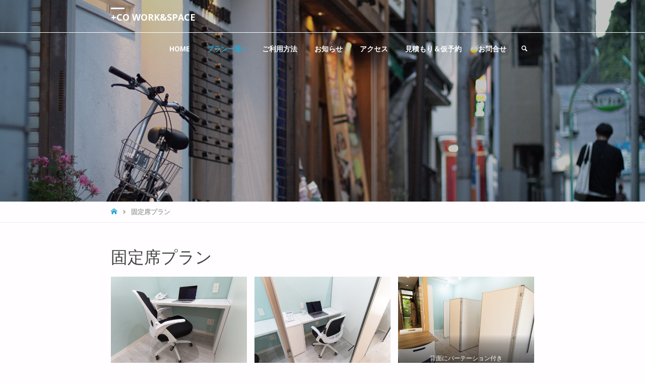

--- FILE ---
content_type: text/html; charset=UTF-8
request_url: https://www.cocross.net/plan-b/
body_size: 15566
content:
<!DOCTYPE html>
<html lang="ja">
<head>
<!-- ここからGoogle tag (gtag.js) -->
<script async src="https://www.googletagmanager.com/gtag/js?id=G-RBDXE534N2"></script>
<script>
  window.dataLayer = window.dataLayer || [];
  function gtag(){dataLayer.push(arguments);}
  gtag('js', new Date());

  gtag('config', 'G-RBDXE534N2');
</script>
<!-- ここまでGoogle tag (gtag.js) -->
<meta name="viewport" content="width=device-width, user-scalable=yes, initial-scale=1.0">
<meta http-equiv="X-UA-Compatible" content="IE=edge" /><meta charset="UTF-8">
<link rel="profile" href="http://gmpg.org/xfn/11">
<link rel="pingback" href="https://www.cocross.net/xmlrpc.php">
<meta name='robots' content='index, follow, max-image-preview:large, max-snippet:-1, max-video-preview:-1' />
	<style>img:is([sizes="auto" i], [sizes^="auto," i]) { contain-intrinsic-size: 3000px 1500px }</style>
	
	<!-- This site is optimized with the Yoast SEO plugin v25.7 - https://yoast.com/wordpress/plugins/seo/ -->
	<title>固定席プラン - +CO work&amp;space</title>
	<meta name="description" content="固定席プラン - 横浜「都会の下町」石川町駅徒歩３分のコワーキングスペース・シェアオフィス" />
	<link rel="canonical" href="https://www.cocross.net/plan-b/" />
	<meta property="og:locale" content="ja_JP" />
	<meta property="og:type" content="article" />
	<meta property="og:title" content="固定席プラン - +CO work&amp;space" />
	<meta property="og:description" content="固定席プラン - 横浜「都会の下町」石川町駅徒歩３分のコワーキングスペース・シェアオフィス" />
	<meta property="og:url" content="https://www.cocross.net/plan-b/" />
	<meta property="og:site_name" content="+CO work&amp;space" />
	<meta property="article:modified_time" content="2022-08-02T10:25:25+00:00" />
	<meta property="og:image" content="https://www.cocross.net/wp-content/uploads/2020/08/cocross_7193-1024x682.jpg" />
	<meta name="twitter:card" content="summary_large_image" />
	<meta name="twitter:label1" content="推定読み取り時間" />
	<meta name="twitter:data1" content="1分" />
	<script type="application/ld+json" class="yoast-schema-graph">{"@context":"https://schema.org","@graph":[{"@type":"WebPage","@id":"https://www.cocross.net/plan-b/","url":"https://www.cocross.net/plan-b/","name":"固定席プラン - +CO work&amp;space","isPartOf":{"@id":"https://www.cocross.net/#website"},"primaryImageOfPage":{"@id":"https://www.cocross.net/plan-b/#primaryimage"},"image":{"@id":"https://www.cocross.net/plan-b/#primaryimage"},"thumbnailUrl":"https://www.cocross.net/wp-content/uploads/2020/08/cocross_7193-1024x682.jpg","datePublished":"2020-07-08T12:12:50+00:00","dateModified":"2022-08-02T10:25:25+00:00","description":"固定席プラン - 横浜「都会の下町」石川町駅徒歩３分のコワーキングスペース・シェアオフィス","breadcrumb":{"@id":"https://www.cocross.net/plan-b/#breadcrumb"},"inLanguage":"ja","potentialAction":[{"@type":"ReadAction","target":["https://www.cocross.net/plan-b/"]}]},{"@type":"ImageObject","inLanguage":"ja","@id":"https://www.cocross.net/plan-b/#primaryimage","url":"https://www.cocross.net/wp-content/uploads/2020/08/cocross_7193.jpg","contentUrl":"https://www.cocross.net/wp-content/uploads/2020/08/cocross_7193.jpg","width":1280,"height":853,"caption":"固定席B"},{"@type":"BreadcrumbList","@id":"https://www.cocross.net/plan-b/#breadcrumb","itemListElement":[{"@type":"ListItem","position":1,"name":"ホーム","item":"https://www.cocross.net/"},{"@type":"ListItem","position":2,"name":"固定席プラン"}]},{"@type":"WebSite","@id":"https://www.cocross.net/#website","url":"https://www.cocross.net/","name":"+CO work&amp;space","description":"横浜、石川町エリアのシェアオフィス","publisher":{"@id":"https://www.cocross.net/#organization"},"potentialAction":[{"@type":"SearchAction","target":{"@type":"EntryPoint","urlTemplate":"https://www.cocross.net/?s={search_term_string}"},"query-input":{"@type":"PropertyValueSpecification","valueRequired":true,"valueName":"search_term_string"}}],"inLanguage":"ja"},{"@type":"Organization","@id":"https://www.cocross.net/#organization","name":"antenna石川町","url":"https://www.cocross.net/","logo":{"@type":"ImageObject","inLanguage":"ja","@id":"https://www.cocross.net/#/schema/logo/image/","url":"https://www.cocross.net/wp-content/uploads/2020/10/antenna-ishikawacho-logo.png","contentUrl":"https://www.cocross.net/wp-content/uploads/2020/10/antenna-ishikawacho-logo.png","width":1024,"height":161,"caption":"antenna石川町"},"image":{"@id":"https://www.cocross.net/#/schema/logo/image/"}}]}</script>
	<!-- / Yoast SEO plugin. -->


<link rel='dns-prefetch' href='//fonts.googleapis.com' />
<link rel="alternate" type="application/rss+xml" title="+CO work&amp;space &raquo; フィード" href="https://www.cocross.net/feed/" />
<link rel="alternate" type="application/rss+xml" title="+CO work&amp;space &raquo; コメントフィード" href="https://www.cocross.net/comments/feed/" />
<script type="text/javascript">
/* <![CDATA[ */
window._wpemojiSettings = {"baseUrl":"https:\/\/s.w.org\/images\/core\/emoji\/16.0.1\/72x72\/","ext":".png","svgUrl":"https:\/\/s.w.org\/images\/core\/emoji\/16.0.1\/svg\/","svgExt":".svg","source":{"concatemoji":"https:\/\/www.cocross.net\/wp-includes\/js\/wp-emoji-release.min.js?ver=6.8.3"}};
/*! This file is auto-generated */
!function(s,n){var o,i,e;function c(e){try{var t={supportTests:e,timestamp:(new Date).valueOf()};sessionStorage.setItem(o,JSON.stringify(t))}catch(e){}}function p(e,t,n){e.clearRect(0,0,e.canvas.width,e.canvas.height),e.fillText(t,0,0);var t=new Uint32Array(e.getImageData(0,0,e.canvas.width,e.canvas.height).data),a=(e.clearRect(0,0,e.canvas.width,e.canvas.height),e.fillText(n,0,0),new Uint32Array(e.getImageData(0,0,e.canvas.width,e.canvas.height).data));return t.every(function(e,t){return e===a[t]})}function u(e,t){e.clearRect(0,0,e.canvas.width,e.canvas.height),e.fillText(t,0,0);for(var n=e.getImageData(16,16,1,1),a=0;a<n.data.length;a++)if(0!==n.data[a])return!1;return!0}function f(e,t,n,a){switch(t){case"flag":return n(e,"\ud83c\udff3\ufe0f\u200d\u26a7\ufe0f","\ud83c\udff3\ufe0f\u200b\u26a7\ufe0f")?!1:!n(e,"\ud83c\udde8\ud83c\uddf6","\ud83c\udde8\u200b\ud83c\uddf6")&&!n(e,"\ud83c\udff4\udb40\udc67\udb40\udc62\udb40\udc65\udb40\udc6e\udb40\udc67\udb40\udc7f","\ud83c\udff4\u200b\udb40\udc67\u200b\udb40\udc62\u200b\udb40\udc65\u200b\udb40\udc6e\u200b\udb40\udc67\u200b\udb40\udc7f");case"emoji":return!a(e,"\ud83e\udedf")}return!1}function g(e,t,n,a){var r="undefined"!=typeof WorkerGlobalScope&&self instanceof WorkerGlobalScope?new OffscreenCanvas(300,150):s.createElement("canvas"),o=r.getContext("2d",{willReadFrequently:!0}),i=(o.textBaseline="top",o.font="600 32px Arial",{});return e.forEach(function(e){i[e]=t(o,e,n,a)}),i}function t(e){var t=s.createElement("script");t.src=e,t.defer=!0,s.head.appendChild(t)}"undefined"!=typeof Promise&&(o="wpEmojiSettingsSupports",i=["flag","emoji"],n.supports={everything:!0,everythingExceptFlag:!0},e=new Promise(function(e){s.addEventListener("DOMContentLoaded",e,{once:!0})}),new Promise(function(t){var n=function(){try{var e=JSON.parse(sessionStorage.getItem(o));if("object"==typeof e&&"number"==typeof e.timestamp&&(new Date).valueOf()<e.timestamp+604800&&"object"==typeof e.supportTests)return e.supportTests}catch(e){}return null}();if(!n){if("undefined"!=typeof Worker&&"undefined"!=typeof OffscreenCanvas&&"undefined"!=typeof URL&&URL.createObjectURL&&"undefined"!=typeof Blob)try{var e="postMessage("+g.toString()+"("+[JSON.stringify(i),f.toString(),p.toString(),u.toString()].join(",")+"));",a=new Blob([e],{type:"text/javascript"}),r=new Worker(URL.createObjectURL(a),{name:"wpTestEmojiSupports"});return void(r.onmessage=function(e){c(n=e.data),r.terminate(),t(n)})}catch(e){}c(n=g(i,f,p,u))}t(n)}).then(function(e){for(var t in e)n.supports[t]=e[t],n.supports.everything=n.supports.everything&&n.supports[t],"flag"!==t&&(n.supports.everythingExceptFlag=n.supports.everythingExceptFlag&&n.supports[t]);n.supports.everythingExceptFlag=n.supports.everythingExceptFlag&&!n.supports.flag,n.DOMReady=!1,n.readyCallback=function(){n.DOMReady=!0}}).then(function(){return e}).then(function(){var e;n.supports.everything||(n.readyCallback(),(e=n.source||{}).concatemoji?t(e.concatemoji):e.wpemoji&&e.twemoji&&(t(e.twemoji),t(e.wpemoji)))}))}((window,document),window._wpemojiSettings);
/* ]]> */
</script>
<link rel='stylesheet' id='septeraplus-shortcodes-css' href='https://www.cocross.net/wp-content/themes/septera-plus/plus/resources/shortcodes.css?ver=1.5.1' type='text/css' media='all' />
<style id='wp-emoji-styles-inline-css' type='text/css'>

	img.wp-smiley, img.emoji {
		display: inline !important;
		border: none !important;
		box-shadow: none !important;
		height: 1em !important;
		width: 1em !important;
		margin: 0 0.07em !important;
		vertical-align: -0.1em !important;
		background: none !important;
		padding: 0 !important;
	}
</style>
<link rel='stylesheet' id='wp-block-library-css' href='https://www.cocross.net/wp-includes/css/dist/block-library/style.min.css?ver=6.8.3' type='text/css' media='all' />
<style id='classic-theme-styles-inline-css' type='text/css'>
/*! This file is auto-generated */
.wp-block-button__link{color:#fff;background-color:#32373c;border-radius:9999px;box-shadow:none;text-decoration:none;padding:calc(.667em + 2px) calc(1.333em + 2px);font-size:1.125em}.wp-block-file__button{background:#32373c;color:#fff;text-decoration:none}
</style>
<style id='global-styles-inline-css' type='text/css'>
:root{--wp--preset--aspect-ratio--square: 1;--wp--preset--aspect-ratio--4-3: 4/3;--wp--preset--aspect-ratio--3-4: 3/4;--wp--preset--aspect-ratio--3-2: 3/2;--wp--preset--aspect-ratio--2-3: 2/3;--wp--preset--aspect-ratio--16-9: 16/9;--wp--preset--aspect-ratio--9-16: 9/16;--wp--preset--color--black: #000000;--wp--preset--color--cyan-bluish-gray: #abb8c3;--wp--preset--color--white: #ffffff;--wp--preset--color--pale-pink: #f78da7;--wp--preset--color--vivid-red: #cf2e2e;--wp--preset--color--luminous-vivid-orange: #ff6900;--wp--preset--color--luminous-vivid-amber: #fcb900;--wp--preset--color--light-green-cyan: #7bdcb5;--wp--preset--color--vivid-green-cyan: #00d084;--wp--preset--color--pale-cyan-blue: #8ed1fc;--wp--preset--color--vivid-cyan-blue: #0693e3;--wp--preset--color--vivid-purple: #9b51e0;--wp--preset--color--accent-1: #24a7cf;--wp--preset--color--accent-2: #24a7cf;--wp--preset--color--headings: #444;--wp--preset--color--sitetext: #666;--wp--preset--color--sitebg: #FFFDFF;--wp--preset--gradient--vivid-cyan-blue-to-vivid-purple: linear-gradient(135deg,rgba(6,147,227,1) 0%,rgb(155,81,224) 100%);--wp--preset--gradient--light-green-cyan-to-vivid-green-cyan: linear-gradient(135deg,rgb(122,220,180) 0%,rgb(0,208,130) 100%);--wp--preset--gradient--luminous-vivid-amber-to-luminous-vivid-orange: linear-gradient(135deg,rgba(252,185,0,1) 0%,rgba(255,105,0,1) 100%);--wp--preset--gradient--luminous-vivid-orange-to-vivid-red: linear-gradient(135deg,rgba(255,105,0,1) 0%,rgb(207,46,46) 100%);--wp--preset--gradient--very-light-gray-to-cyan-bluish-gray: linear-gradient(135deg,rgb(238,238,238) 0%,rgb(169,184,195) 100%);--wp--preset--gradient--cool-to-warm-spectrum: linear-gradient(135deg,rgb(74,234,220) 0%,rgb(151,120,209) 20%,rgb(207,42,186) 40%,rgb(238,44,130) 60%,rgb(251,105,98) 80%,rgb(254,248,76) 100%);--wp--preset--gradient--blush-light-purple: linear-gradient(135deg,rgb(255,206,236) 0%,rgb(152,150,240) 100%);--wp--preset--gradient--blush-bordeaux: linear-gradient(135deg,rgb(254,205,165) 0%,rgb(254,45,45) 50%,rgb(107,0,62) 100%);--wp--preset--gradient--luminous-dusk: linear-gradient(135deg,rgb(255,203,112) 0%,rgb(199,81,192) 50%,rgb(65,88,208) 100%);--wp--preset--gradient--pale-ocean: linear-gradient(135deg,rgb(255,245,203) 0%,rgb(182,227,212) 50%,rgb(51,167,181) 100%);--wp--preset--gradient--electric-grass: linear-gradient(135deg,rgb(202,248,128) 0%,rgb(113,206,126) 100%);--wp--preset--gradient--midnight: linear-gradient(135deg,rgb(2,3,129) 0%,rgb(40,116,252) 100%);--wp--preset--font-size--small: 9px;--wp--preset--font-size--medium: 20px;--wp--preset--font-size--large: 24px;--wp--preset--font-size--x-large: 42px;--wp--preset--font-size--normal: 15px;--wp--preset--font-size--larger: 38px;--wp--preset--spacing--20: 0.44rem;--wp--preset--spacing--30: 0.67rem;--wp--preset--spacing--40: 1rem;--wp--preset--spacing--50: 1.5rem;--wp--preset--spacing--60: 2.25rem;--wp--preset--spacing--70: 3.38rem;--wp--preset--spacing--80: 5.06rem;--wp--preset--shadow--natural: 6px 6px 9px rgba(0, 0, 0, 0.2);--wp--preset--shadow--deep: 12px 12px 50px rgba(0, 0, 0, 0.4);--wp--preset--shadow--sharp: 6px 6px 0px rgba(0, 0, 0, 0.2);--wp--preset--shadow--outlined: 6px 6px 0px -3px rgba(255, 255, 255, 1), 6px 6px rgba(0, 0, 0, 1);--wp--preset--shadow--crisp: 6px 6px 0px rgba(0, 0, 0, 1);}:where(.is-layout-flex){gap: 0.5em;}:where(.is-layout-grid){gap: 0.5em;}body .is-layout-flex{display: flex;}.is-layout-flex{flex-wrap: wrap;align-items: center;}.is-layout-flex > :is(*, div){margin: 0;}body .is-layout-grid{display: grid;}.is-layout-grid > :is(*, div){margin: 0;}:where(.wp-block-columns.is-layout-flex){gap: 2em;}:where(.wp-block-columns.is-layout-grid){gap: 2em;}:where(.wp-block-post-template.is-layout-flex){gap: 1.25em;}:where(.wp-block-post-template.is-layout-grid){gap: 1.25em;}.has-black-color{color: var(--wp--preset--color--black) !important;}.has-cyan-bluish-gray-color{color: var(--wp--preset--color--cyan-bluish-gray) !important;}.has-white-color{color: var(--wp--preset--color--white) !important;}.has-pale-pink-color{color: var(--wp--preset--color--pale-pink) !important;}.has-vivid-red-color{color: var(--wp--preset--color--vivid-red) !important;}.has-luminous-vivid-orange-color{color: var(--wp--preset--color--luminous-vivid-orange) !important;}.has-luminous-vivid-amber-color{color: var(--wp--preset--color--luminous-vivid-amber) !important;}.has-light-green-cyan-color{color: var(--wp--preset--color--light-green-cyan) !important;}.has-vivid-green-cyan-color{color: var(--wp--preset--color--vivid-green-cyan) !important;}.has-pale-cyan-blue-color{color: var(--wp--preset--color--pale-cyan-blue) !important;}.has-vivid-cyan-blue-color{color: var(--wp--preset--color--vivid-cyan-blue) !important;}.has-vivid-purple-color{color: var(--wp--preset--color--vivid-purple) !important;}.has-black-background-color{background-color: var(--wp--preset--color--black) !important;}.has-cyan-bluish-gray-background-color{background-color: var(--wp--preset--color--cyan-bluish-gray) !important;}.has-white-background-color{background-color: var(--wp--preset--color--white) !important;}.has-pale-pink-background-color{background-color: var(--wp--preset--color--pale-pink) !important;}.has-vivid-red-background-color{background-color: var(--wp--preset--color--vivid-red) !important;}.has-luminous-vivid-orange-background-color{background-color: var(--wp--preset--color--luminous-vivid-orange) !important;}.has-luminous-vivid-amber-background-color{background-color: var(--wp--preset--color--luminous-vivid-amber) !important;}.has-light-green-cyan-background-color{background-color: var(--wp--preset--color--light-green-cyan) !important;}.has-vivid-green-cyan-background-color{background-color: var(--wp--preset--color--vivid-green-cyan) !important;}.has-pale-cyan-blue-background-color{background-color: var(--wp--preset--color--pale-cyan-blue) !important;}.has-vivid-cyan-blue-background-color{background-color: var(--wp--preset--color--vivid-cyan-blue) !important;}.has-vivid-purple-background-color{background-color: var(--wp--preset--color--vivid-purple) !important;}.has-black-border-color{border-color: var(--wp--preset--color--black) !important;}.has-cyan-bluish-gray-border-color{border-color: var(--wp--preset--color--cyan-bluish-gray) !important;}.has-white-border-color{border-color: var(--wp--preset--color--white) !important;}.has-pale-pink-border-color{border-color: var(--wp--preset--color--pale-pink) !important;}.has-vivid-red-border-color{border-color: var(--wp--preset--color--vivid-red) !important;}.has-luminous-vivid-orange-border-color{border-color: var(--wp--preset--color--luminous-vivid-orange) !important;}.has-luminous-vivid-amber-border-color{border-color: var(--wp--preset--color--luminous-vivid-amber) !important;}.has-light-green-cyan-border-color{border-color: var(--wp--preset--color--light-green-cyan) !important;}.has-vivid-green-cyan-border-color{border-color: var(--wp--preset--color--vivid-green-cyan) !important;}.has-pale-cyan-blue-border-color{border-color: var(--wp--preset--color--pale-cyan-blue) !important;}.has-vivid-cyan-blue-border-color{border-color: var(--wp--preset--color--vivid-cyan-blue) !important;}.has-vivid-purple-border-color{border-color: var(--wp--preset--color--vivid-purple) !important;}.has-vivid-cyan-blue-to-vivid-purple-gradient-background{background: var(--wp--preset--gradient--vivid-cyan-blue-to-vivid-purple) !important;}.has-light-green-cyan-to-vivid-green-cyan-gradient-background{background: var(--wp--preset--gradient--light-green-cyan-to-vivid-green-cyan) !important;}.has-luminous-vivid-amber-to-luminous-vivid-orange-gradient-background{background: var(--wp--preset--gradient--luminous-vivid-amber-to-luminous-vivid-orange) !important;}.has-luminous-vivid-orange-to-vivid-red-gradient-background{background: var(--wp--preset--gradient--luminous-vivid-orange-to-vivid-red) !important;}.has-very-light-gray-to-cyan-bluish-gray-gradient-background{background: var(--wp--preset--gradient--very-light-gray-to-cyan-bluish-gray) !important;}.has-cool-to-warm-spectrum-gradient-background{background: var(--wp--preset--gradient--cool-to-warm-spectrum) !important;}.has-blush-light-purple-gradient-background{background: var(--wp--preset--gradient--blush-light-purple) !important;}.has-blush-bordeaux-gradient-background{background: var(--wp--preset--gradient--blush-bordeaux) !important;}.has-luminous-dusk-gradient-background{background: var(--wp--preset--gradient--luminous-dusk) !important;}.has-pale-ocean-gradient-background{background: var(--wp--preset--gradient--pale-ocean) !important;}.has-electric-grass-gradient-background{background: var(--wp--preset--gradient--electric-grass) !important;}.has-midnight-gradient-background{background: var(--wp--preset--gradient--midnight) !important;}.has-small-font-size{font-size: var(--wp--preset--font-size--small) !important;}.has-medium-font-size{font-size: var(--wp--preset--font-size--medium) !important;}.has-large-font-size{font-size: var(--wp--preset--font-size--large) !important;}.has-x-large-font-size{font-size: var(--wp--preset--font-size--x-large) !important;}
:where(.wp-block-post-template.is-layout-flex){gap: 1.25em;}:where(.wp-block-post-template.is-layout-grid){gap: 1.25em;}
:where(.wp-block-columns.is-layout-flex){gap: 2em;}:where(.wp-block-columns.is-layout-grid){gap: 2em;}
:root :where(.wp-block-pullquote){font-size: 1.5em;line-height: 1.6;}
</style>
<link rel='stylesheet' id='contact-form-7-css' href='https://www.cocross.net/wp-content/plugins/contact-form-7/includes/css/styles.css?ver=6.1.1' type='text/css' media='all' />
<link rel='stylesheet' id='septera-main-css' href='https://www.cocross.net/wp-content/themes/septera-plus/style.css?ver=1.5.1' type='text/css' media='all' />
<style id='septera-main-inline-css' type='text/css'>
 body:not(.septera-landing-page) #container, #site-header-main-inside, #colophon-inside, #footer-inside, #breadcrumbs-container-inside { margin: 0 auto; max-width: 900px; } #site-header-main { left: 0; right: 0; } #primary { width: 300px; } #secondary { width: 340px; } #container.one-column .main { width: 100%; } #container.two-columns-right #secondary { float: right; } #container.two-columns-right .main, .two-columns-right #breadcrumbs { width: calc( 100% - 340px ); float: left; } #container.two-columns-left #primary { float: left; } #container.two-columns-left .main, .two-columns-left #breadcrumbs { width: calc( 100% - 300px ); float: right; } #container.three-columns-right #primary, #container.three-columns-left #primary, #container.three-columns-sided #primary { float: left; } #container.three-columns-right #secondary, #container.three-columns-left #secondary, #container.three-columns-sided #secondary { float: left; } #container.three-columns-right #primary, #container.three-columns-left #secondary { margin-left: 0%; margin-right: 0%; } #container.three-columns-right .main, .three-columns-right #breadcrumbs { width: calc( 100% - 640px ); float: left; } #container.three-columns-left .main, .three-columns-left #breadcrumbs { width: calc( 100% - 640px ); float: right; } #container.three-columns-sided #secondary { float: right; } #container.three-columns-sided .main, .three-columns-sided #breadcrumbs { width: calc( 100% - 640px ); float: right; } .three-columns-sided #breadcrumbs { margin: 0 calc( 0% + 340px ) 0 -1920px; } html { font-family: Open Sans; font-size: 15px; font-weight: 400; line-height: 1.8; } #site-title { font-family: Open Sans; font-size: 120%; font-weight: 700; } #access ul li a { font-family: Open Sans; font-size: 90%; font-weight: 700; } .widget-title { font-family: Open Sans; font-size: 100%; font-weight: 700; } .widget-container { font-family: Open Sans; font-size: 100%; font-weight: 400; } .entry-title, #reply-title { font-family: Open Sans; font-size: 220%; font-weight: 400; } .entry-title.singular-title { font-size: 220%; } .content-masonry .entry-title { font-size: 136.4%; } h1 { font-size: 2.3em; } h2 { font-size: 2em; } h3 { font-size: 1.7em; } h4 { font-size: 1.4em; } h5 { font-size: 1.1em; } h6 { font-size: 0.8em; } h1, h2, h3, h4, h5, h6 { font-family: Open Sans; font-weight: 700; } body { color: #666; background-color: #FFFDFF; } @media (min-width: 1152px) { .septera-over-menu #site-title a, .septera-over-menu #access > div > ul > li, .septera-over-menu #access > div > ul > li > a, .septera-over-menu #sheader.socials a::before { color: #FFF; } .septera-landing-page.septera-over-menu #site-title a, .septera-landing-page.septera-over-menu #access > div > ul > li, .septera-landing-page.septera-over-menu #access > div > ul > li > a, .septera-landing-page.septera-over-menu #sheader.socials a::before { color: #FFF; } } .lp-staticslider .staticslider-caption-title, .seriousslider.seriousslider-theme .seriousslider-caption-title, .lp-staticslider .staticslider-caption-text, .seriousslider.seriousslider-theme .seriousslider-caption-text, .lp-staticslider .staticslider-caption-text a { color: #FFF; } #site-header-main, #access ul ul, .menu-search-animated .searchform input[type="search"], #access::after, .septera-over-menu .header-fixed#site-header-main, .septera-over-menu .header-fixed#site-header-main #access:after { background-color: #FFF; } .septera-over-menu .header-fixed#site-header-main #site-title a { color: #24a7cf; } #access > div > ul > li, #access > div > ul > li > a, .septera-over-menu .header-fixed#site-header-main #access > div > ul > li:not([class*='current']), .septera-over-menu .header-fixed#site-header-main #access > div > ul > li:not([class*='current']) > a, .septera-over-menu .header-fixed#site-header-main #sheader.socials a::before, #sheader.socials a::before, #mobile-menu { color: #AAA; } #access ul.sub-menu li a, #access ul.children li a { color: #888; } #access ul.sub-menu li a, #access ul.children li a { background-color: #FFF; } #access > div > ul > li a:hover, #access > div > ul > li:hover, .septera-over-menu .header-fixed#site-header-main #access > div > ul > li > a:hover, .septera-over-menu .header-fixed#site-header-main #access > div > ul > li:hover, .septera-over-menu .header-fixed#site-header-main #sheader.socials a:hover::before, #sheader.socials a:hover::before { color: #24a7cf; } #access > div > ul > li.current_page_item > a, #access > div > ul > li.current-menu-item > a, #access > div > ul > li.current_page_ancestor > a, #access > div > ul > li.current-menu-ancestor > a, #access .sub-menu, #access .children, .septera-over-menu .header-fixed#site-header-main #access > div > ul > li > a { color: #24a7cf; } #access ul.children > li.current_page_item > a, #access ul.sub-menu > li.current-menu-item > a, #access ul.children > li.current_page_ancestor > a, #access ul.sub-menu > li.current-menu-ancestor > a { color: #24a7cf; } .searchform .searchsubmit { color: #666; } .searchform:hover input[type="search"], .searchform input[type="search"]:focus { border-color: #24a7cf; } body:not(.septera-landing-page) .main, #lp-posts, #lp-page, .searchform { background-color: #FFFDFF; } .pagination span, .pagination a { background-color: #f3f1f3; } #breadcrumbs-container { border-bottom-color: #eeecee; background-color: #fffdff; } #primary { background-color: #EEEFF0; } #secondary { background-color: #F7F8F9; } #colophon, #footer { background-color: #2e3038; color: #AAA; } .entry-title a:active, .entry-title a:hover { color: #24a7cf; } span.entry-format { color: #24a7cf; } .format-aside { border-top-color: #FFFDFF; } article.hentry .post-thumbnail-container { background-color: rgba(102,102,102,0.15); } article.hentry .post-thumbnail-container a::after { background-color: #24a7cf; } .entry-content blockquote::before, .entry-content blockquote::after { color: rgba(102,102,102,0.2); } .entry-content h1, .entry-content h2, .entry-content h3, .entry-content h4, .lp-text-content h1, .lp-text-content h2, .lp-text-content h3, .lp-text-content h4, .entry-title { color: #444; } a { color: #24a7cf; } a:hover, .entry-meta span a:hover, .comments-link a:hover { color: #24a7cf; } .entry-meta span.comments-link { top: <br /> <b>Warning</b>: A non-numeric value encountered in <b>/home/xs784451/cocross.net/public_html/wp-content/themes/septera-plus/includes/custom-styles.php</b> on line <b>297</b><br /> 0.68em;} .continue-reading-link { color: #24a7cf; background-color: #f5f3f5} .continue-reading-link:hover { color: #24a7cf; } .socials a:before { color: #24a7cf; } .socials a:hover:before { color: #24a7cf; } .septera-normalizedtags #content .tagcloud a { color: #FFFDFF; background-color: #24a7cf; } .septera-normalizedtags #content .tagcloud a:hover { background-color: #24a7cf; } #toTop { background-color: rgba(230,228,230,0.8); color: #24a7cf; } #toTop:hover { background-color: #24a7cf; color: #FFFDFF; } .entry-meta .icon-metas:before { color: #ababab; } .septera-caption-one .main .wp-caption .wp-caption-text { border-bottom-color: #eeecee; } .septera-caption-two .main .wp-caption .wp-caption-text { background-color: #f5f3f5; } .septera-image-one .entry-content img[class*="align"], .septera-image-one .entry-summary img[class*="align"], .septera-image-two .entry-content img[class*='align'], .septera-image-two .entry-summary img[class*='align'] { border-color: #eeecee; } .septera-image-five .entry-content img[class*='align'], .septera-image-five .entry-summary img[class*='align'] { border-color: #24a7cf; } /* diffs */ span.edit-link a.post-edit-link, span.edit-link a.post-edit-link:hover, span.edit-link .icon-edit:before { color: #212121; } .searchform { border-color: #ebe9eb; } .entry-meta span, .entry-meta a, .entry-utility span, .entry-utility a, .entry-meta time, #breadcrumbs-nav, .footermenu ul li span.sep { color: #ababab; } .entry-meta span.entry-sticky { background-color: #ababab; color: #FFFDFF; } #footer-separator { background: #3d3f47; } #commentform { max-width:650px;} code, #nav-below .nav-previous a:before, #nav-below .nav-next a:before { background-color: #eeecee; } pre, .page-link > span, .comment-author, .commentlist .comment-body, .commentlist .pingback { border-color: #eeecee; } .page-header.pad-container, #author-info { background-color: #f5f3f5; } .comment-meta a { color: #c9c9c9; } .commentlist .reply a { color: #b5b5b5; } select, input[type], textarea { color: #666; border-color: #f0eef0; } input[type]:hover, textarea:hover, select:hover, input[type]:focus, textarea:focus, select:focus { background: #f0eef0; } button, input[type="button"], input[type="submit"], input[type="reset"] { background-color: #24a7cf; color: #FFFDFF; } button:hover, input[type="button"]:hover, input[type="submit"]:hover, input[type="reset"]:hover { background-color: #24a7cf; } hr { background-color: #f0eef0; } /* gutenberg */ .wp-block-image.alignwide { margin-left: calc( ( 0% + 2.5em ) * -1 ); margin-right: calc( ( 0% + 2.5em ) * -1 ); } .wp-block-image.alignwide img { width: calc( 100% + 5em ); max-width: calc( 100% + 5em ); } .has-accent-1-color, .has-accent-1-color:hover { color: #24a7cf; } .has-accent-2-color, .has-accent-2-color:hover { color: #24a7cf; } .has-headings-color, .has-headings-color:hover { color: #444; } .has-sitetext-color, .has-sitetext-color:hover { color: #666; } .has-sitebg-color, .has-sitebg-color:hover { color: #FFFDFF; } .has-accent-1-background-color { background-color: #24a7cf; } .has-accent-2-background-color { background-color: #24a7cf; } .has-headings-background-color { background-color: #444; } .has-sitetext-background-color { background-color: #666; } .has-sitebg-background-color { background-color: #FFFDFF; } .has-small-font-size { font-size: 9px; } .has-regular-font-size { font-size: 15px; } .has-large-font-size { font-size: 24px; } .has-larger-font-size { font-size: 38px; } .has-huge-font-size { font-size: 38px; } /* woocommerce */ .woocommerce-page #respond input#submit.alt, .woocommerce a.button.alt, .woocommerce-page button.button.alt, .woocommerce input.button.alt, .woocommerce #respond input#submit, .woocommerce a.button, .woocommerce button.button, .woocommerce input.button { background-color: #24a7cf; color: #FFFDFF; line-height: 1.8; } .woocommerce #respond input#submit:hover, .woocommerce a.button:hover, .woocommerce button.button:hover, .woocommerce input.button:hover { background-color: #46c9f1; color: #FFFDFF;} .woocommerce-page #respond input#submit.alt, .woocommerce a.button.alt, .woocommerce-page button.button.alt, .woocommerce input.button.alt { background-color: #24a7cf; color: #FFFDFF; line-height: 1.8; } .woocommerce-page #respond input#submit.alt:hover, .woocommerce a.button.alt:hover, .woocommerce-page button.button.alt:hover, .woocommerce input.button.alt:hover { background-color: #46c9f1; color: #FFFDFF;} .woocommerce div.product .woocommerce-tabs ul.tabs li.active { border-bottom-color: #FFFDFF; } .woocommerce #respond input#submit.alt.disabled, .woocommerce #respond input#submit.alt.disabled:hover, .woocommerce #respond input#submit.alt:disabled, .woocommerce #respond input#submit.alt:disabled:hover, .woocommerce #respond input#submit.alt[disabled]:disabled, .woocommerce #respond input#submit.alt[disabled]:disabled:hover, .woocommerce a.button.alt.disabled, .woocommerce a.button.alt.disabled:hover, .woocommerce a.button.alt:disabled, .woocommerce a.button.alt:disabled:hover, .woocommerce a.button.alt[disabled]:disabled, .woocommerce a.button.alt[disabled]:disabled:hover, .woocommerce button.button.alt.disabled, .woocommerce button.button.alt.disabled:hover, .woocommerce button.button.alt:disabled, .woocommerce button.button.alt:disabled:hover, .woocommerce button.button.alt[disabled]:disabled, .woocommerce button.button.alt[disabled]:disabled:hover, .woocommerce input.button.alt.disabled, .woocommerce input.button.alt.disabled:hover, .woocommerce input.button.alt:disabled, .woocommerce input.button.alt:disabled:hover, .woocommerce input.button.alt[disabled]:disabled, .woocommerce input.button.alt[disabled]:disabled:hover { background-color: #24a7cf; } .woocommerce ul.products li.product .price, .woocommerce div.product p.price, .woocommerce div.product span.price { color: #989898 } #add_payment_method #payment, .woocommerce-cart #payment, .woocommerce-checkout #payment { background: #f5f3f5; } .woocommerce .main .page-title { /*font-size: -0.274em;*/ } /* mobile menu */ nav#mobile-menu { background-color: #FFF; } #mobile-menu .mobile-arrow { color: #666; } .main .entry-content, .main .entry-summary { text-align: inherit; } .main p, .main ul, .main ol, .main dd, .main pre, .main hr { margin-bottom: 1em; } .main p { text-indent: 0em; } .main a.post-featured-image { background-position: center center; } #header-widget-area { width: 33%; right: 10px; } .septera-stripped-table .main thead th, .septera-bordered-table .main thead th, .septera-stripped-table .main td, .septera-stripped-table .main th, .septera-bordered-table .main th, .septera-bordered-table .main td { border-color: #e9e7e9; } .septera-clean-table .main th, .septera-stripped-table .main tr:nth-child(even) td, .septera-stripped-table .main tr:nth-child(even) th { background-color: #f6f4f6; } .septera-cropped-featured .main .post-thumbnail-container { height: 300px; } .septera-responsive-featured .main .post-thumbnail-container { max-height: 300px; height: auto; } article.hentry .article-inner, #content-masonry article.hentry .article-inner { padding: 0%; } #site-header-main { height:65px; } #access .menu-search-animated .searchform { top: 67px; } .menu-search-animated, #sheader, .identity, #nav-toggle { height:65px; line-height:65px; } #access div > ul > li > a { line-height:65px; } #branding { height:65px; } #header-widget-area { top:75px; } .septera-responsive-headerimage #masthead #header-image-main-inside { max-height: 400px; } .septera-cropped-headerimage #masthead div.header-image { height: 400px; } #masthead #site-header-main { position: fixed; } .lp-staticslider .staticslider-caption-text a { border-color: #FFF; } .lp-staticslider .staticslider-caption, .seriousslider.seriousslider-theme .seriousslider-caption, .septera-landing-page .lp-blocks-inside, .septera-landing-page .lp-boxes-inside, .septera-landing-page .lp-text-inside, .septera-landing-page .lp-posts-inside, .septera-landing-page .lp-page-inside, .septera-landing-page .lp-section-header, .septera-landing-page .content-widget { max-width: 900px; } .septera-landing-page .content-widget { margin: 0 auto; } .seriousslider-theme .seriousslider-caption-buttons a:nth-child(2n+1), a.staticslider-button:nth-child(2n+1) { color: #666; border-color: #FFFDFF; background-color: #FFFDFF; } .seriousslider-theme .seriousslider-caption-buttons a:nth-child(2n+1):hover, a.staticslider-button:nth-child(2n+1):hover { color: #FFFDFF; } .seriousslider-theme .seriousslider-caption-buttons a:nth-child(2n), a.staticslider-button:nth-child(2n) { border-color: #FFFDFF; color: #FFFDFF; } .seriousslider-theme .seriousslider-caption-buttons a:nth-child(2n):hover, .staticslider-button:nth-child(2n):hover { color: #666; background-color: #FFFDFF; } .lp-staticslider::before, .lp-dynamic-slider .item > a::before, #header-image-main::before { background-color: #0c0c0c; } .lp-staticslider::before, .lp-dynamic-slider .item > a::before, #header-image-main::before { z-index: 2; } .lp-staticslider-image, .header-image, .seriousslider .item-image { -webkit-filter: grayscale(25%) brightness(110%); filter: grayscale(25%) brightness(110%); } @-webkit-keyframes animation-slider-overlay { to { opacity: 0.25; } } @keyframes animation-slider-overlay { to { opacity: 0.25; } } .lp-dynamic-slider .item > a::before { opacity: 0.25; } .lp-blocks { } .lp-boxes { } .lp-text { } .staticslider-caption-container, .lp-dynamic-slider { background-color: #FFFFFF; } .lp-block > i::before { color: #24a7cf; } .lp-block:hover i::before { color: #24a7cf; } .lp-block i::after { background-color: #24a7cf; } .lp-blocks .lp-block:hover .lp-block-title { color: #24a7cf; } .lp-blocks .lp-block:hover i::after { background-color: #24a7cf; } .lp-block-text, .lp-boxes-static .lp-box-text, .lp-section-desc { color: #8e8e8e; } .lp-boxes .lp-box .lp-box-image { height: 300px; } .lp-boxes.lp-boxes-animated .lp-box:hover .lp-box-text { max-height: 200px; } .lp-boxes .lp-box .lp-box-image { height: 400px; } .lp-boxes.lp-boxes-animated .lp-box:hover .lp-box-text { max-height: 300px; } .lp-boxes-animated .lp-box-readmore:hover { color: #24a7cf; opacity: .7; } .lp-boxes-static .lp-box-overlay { background-color: rgba(36,167,207, 0.9); } #cryout_ajax_more_trigger { background-color: #24a7cf; color: #FFFDFF;} .lpbox-rnd1 { background-color: #c8c6c8; } .lpbox-rnd2 { background-color: #c3c1c3; } .lpbox-rnd3 { background-color: #bebcbe; } .lpbox-rnd4 { background-color: #b9b7b9; } .lpbox-rnd5 { background-color: #b4b2b4; } .lpbox-rnd6 { background-color: #afadaf; } .lpbox-rnd7 { background-color: #aaa8aa; } .lpbox-rnd8 { background-color: #a5a3a5; } /* Plus style */ /* Landing Page */ .lp-blocks1 { background-color: #f3f3f3; } .lp-blocks2 { background-color: #f3f3f3; } .lp-boxes-1 { background-color: #FFF; } .lp-boxes-2 { background-color: #f8f8f8; } .lp-boxes-3 { background-color: #f3f6f3; } #lp-text-zero { background-color: #fff; } #lp-text-one { background-color: #ffffff; } #lp-text-two { background-color: #ffffff; } #lp-text-three { background-color: #fff; } #lp-text-four { background-color: #fff; } #lp-text-five { background-color: #fff; } #lp-text-six { background-color: #fff; } .lp-portfolio { background-color: #f3f6f8; } .lp-blocks2 .lp-block { background-color: #FFFDFF; } .lp-boxes-static2 .lp-box { background-color: #FFFDFF; } .lp-boxes-static2 .lp-box-image::after { background-color: #24a7cf; } .lp-boxes-static2 .lp-box-image .box-overlay { background-color: #24a7cf; } .lp-boxes.lp-boxes-static2 .lp-box-readmore { border-top-color: #eeecee; color: #24a7cf;} .lp-boxes.lp-boxes-static2 .lp-box-readmore:hover { color: #24a7cf; } .lp-boxes.lp-boxes-animated.lp-boxes-animated2 .lp-box-overlay { background: #24a7cf; } @media (min-width: 960px) { .lp-boxes-animated.lp-boxes-animated2.lp-boxes-rows-2 .lp-box:nth-child(4n+2) .lp-box-overlay, .lp-boxes-animated.lp-boxes-animated2.lp-boxes-rows-2 .lp-box:nth-child(4n+3) .lp-box-overlay, .lp-boxes-animated.lp-boxes-animated2.lp-boxes-rows-3 .lp-box:nth-child(2n) .lp-box-overlay, .lp-boxes-animated.lp-boxes-animated2.lp-boxes-rows-4 .lp-box:nth-child(8n+2) .lp-box-overlay, .lp-boxes-animated.lp-boxes-animated2.lp-boxes-rows-4 .lp-box:nth-child(8n+4) .lp-box-overlay, .lp-boxes-animated.lp-boxes-animated2.lp-boxes-rows-4 .lp-box:nth-child(8n+5) .lp-box-overlay, .lp-boxes-animated.lp-boxes-animated2.lp-boxes-rows-4 .lp-box:nth-child(8n+7) .lp-box-overlay { background: #24a7cf; color: #FFF; } } @media (min-width: 480px) and (max-width: 960px) { .lp-boxes.lp-boxes-animated.lp-boxes-animated2 .lp-box:nth-child(4n+2) .lp-box-overlay, .lp-boxes.lp-boxes-animated.lp-boxes-animated2 .lp-box:nth-child(4n+3) .lp-box-overlay { background: #24a7cf; color: #FFF; } } @media (max-width: 480px) { .lp-boxes.lp-boxes-animated.lp-boxes-animated2 .lp-box:nth-child(2n+1) .lp-box-overlay { background: #24a7cf; color: #FFF; } } /*.septera-landing-page .lp-portfolio-inside { max-width: 900px; } */ .lp-text.style-reverse .lp-text-overlay + .lp-text-inside { color: #000000; } /* Shortcodes */ .panel-default > .panel-heading > .panel-title > a:hover { color: #24a7cf; } .panel-title { font-family: Open Sans; } .btn-primary, .label-primary { background: #24a7cf; } .btn-secondary, .label-secondary { background: #24a7cf; } .btn-primary:hover, .btn-primary:focus, .btn-primary.focus, .btn-primary:active, .btn-primary.active { background: #0285ad; } .btn-secondary:hover, .btn-secondary:focus, .btn-secondary.focus, .btn-secondary:active, .btn-secondary.active { background: #0285ad; } .fontfamily-titles-font { font-family: Open Sans; } .fontfamily-headings-font { font-family: Open Sans; } /* Portfolio */ .single article.jetpack-portfolio .entry-meta > span a { color: #24a7cf } #portfolio-filter > a { background-color: #eeecee; color: #333333; } #portfolio-filter > a.active { background-color: #333333; color: #eeecee; } .portfolio-entry-meta span { color: #999999; } .jetpack-portfolio-shortcode .portfolio-entry-title a { color: #24a7cf; } .lp-portfolio .lp-port-readmore { background-color: #24a7cf; } .lp-portfolio .lp-port-readmore:hover { background-color: #24a7cf; } .portfolio-overlay::before { background-color: rgba(36,167,207, 0.95); } /* Widgets */ .widget-area .cryout-wtabs-nav { background-color: #24a7cf; } ul.cryout-wtabs-nav li.active a::before { background-color: #24a7cf; } .cryout-wtab .tab-item-category a, .cryout-wposts .post-item-category a, .cryout-wtab li:hover .tab-item-title a, .cryout-wtab li:hover .tab-item-comment a, .cryout-wposts li:hover .post-item-title a { color: #24a7cf; } .cryout-wtab li .tab-item-thumbnail a::before, .cryout-wtab li .tab-item-avatar a::before, .cryout-wposts li .post-item-thumbnail a::before { background-color: #24a7cf; } /* Related posts */ .related-thumbnail a:first-child::before { background-color: #24a7cf; } /* Team Members */ .tmm .tmm_member { background-color: #f5f3f5; } @media (min-width: 800px) and (max-width: 760px) { .cryout #access { display: none; } .cryout #nav-toggle { display: block; position: static; } } /* end Plus style */ 
</style>
<link rel='stylesheet' id='septera-child-css' href='https://www.cocross.net/wp-content/themes/septera-plus-child/style.css?ver=20220411133740' type='text/css' media='all' />
<link rel='stylesheet' id='septera-themefonts-css' href='https://www.cocross.net/wp-content/themes/septera-plus/resources/fonts/fontfaces.css?ver=1.5.1' type='text/css' media='all' />
<link rel='stylesheet' id='septera-googlefonts-css' href='//fonts.googleapis.com/css?family=Open+Sans%3A%7COpen+Sans%3A100%2C200%2C300%2C400%2C500%2C600%2C700%2C800%2C900%7COpen+Sans%3A700%7COpen+Sans%3A400&#038;ver=1.5.1' type='text/css' media='all' />
<link rel='stylesheet' id='cryout-serious-slider-style-css' href='https://www.cocross.net/wp-content/plugins/cryout-serious-slider/resources/style.css?ver=1.2.7' type='text/css' media='all' />
<script type="text/javascript" src="https://www.cocross.net/wp-includes/js/jquery/jquery.min.js?ver=3.7.1" id="jquery-core-js"></script>
<script type="text/javascript" src="https://www.cocross.net/wp-includes/js/jquery/jquery-migrate.min.js?ver=3.4.1" id="jquery-migrate-js"></script>
<script type="text/javascript" src="https://www.cocross.net/wp-content/themes/septera-plus/plus/resources/shortcodes.js?ver=1.5.1" id="septeraplus-shortcodes-js"></script>
<!--[if lt IE 9]>
<script type="text/javascript" src="https://www.cocross.net/wp-content/themes/septera-plus/resources/js/html5shiv.min.js?ver=1.5.1" id="septera-html5shiv-js"></script>
<![endif]-->
<script type="text/javascript" src="https://www.cocross.net/wp-content/plugins/cryout-serious-slider/resources/jquery.mobile.custom.min.js?ver=1.2.7" id="cryout-serious-slider-jquerymobile-js"></script>
<script type="text/javascript" src="https://www.cocross.net/wp-content/plugins/cryout-serious-slider/resources/slider.js?ver=1.2.7" id="cryout-serious-slider-script-js"></script>
<link rel="https://api.w.org/" href="https://www.cocross.net/wp-json/" /><link rel="alternate" title="JSON" type="application/json" href="https://www.cocross.net/wp-json/wp/v2/pages/100" /><link rel="EditURI" type="application/rsd+xml" title="RSD" href="https://www.cocross.net/xmlrpc.php?rsd" />
<meta name="generator" content="WordPress 6.8.3" />
<link rel='shortlink' href='https://www.cocross.net/?p=100' />
<link rel="alternate" title="oEmbed (JSON)" type="application/json+oembed" href="https://www.cocross.net/wp-json/oembed/1.0/embed?url=https%3A%2F%2Fwww.cocross.net%2Fplan-b%2F" />
<link rel="alternate" title="oEmbed (XML)" type="text/xml+oembed" href="https://www.cocross.net/wp-json/oembed/1.0/embed?url=https%3A%2F%2Fwww.cocross.net%2Fplan-b%2F&#038;format=xml" />
<link rel="icon" href="https://www.cocross.net/wp-content/uploads/2020/08/cropped-co-cross_icon-w-32x32.png" sizes="32x32" />
<link rel="icon" href="https://www.cocross.net/wp-content/uploads/2020/08/cropped-co-cross_icon-w-192x192.png" sizes="192x192" />
<link rel="apple-touch-icon" href="https://www.cocross.net/wp-content/uploads/2020/08/cropped-co-cross_icon-w-180x180.png" />
<meta name="msapplication-TileImage" content="https://www.cocross.net/wp-content/uploads/2020/08/cropped-co-cross_icon-w-270x270.png" />
</head>

<body class="wp-singular page-template-default page page-id-100 wp-embed-responsive wp-theme-septera-plus wp-child-theme-septera-plus-child septera-image-none septera-caption-one septera-totop-normal septera-stripped-table septera-fixed-menu septera-over-menu septera-cropped-headerimage septera-responsive-featured septera-magazine-three septera-magazine-layout septera-comment-placeholder septera-normalizedtags septera-article-animation-slide" itemscope itemtype="http://schema.org/WebPage">
	<div id="site-wrapper">
	<header id="masthead" class="cryout"  itemscope itemtype="http://schema.org/WPHeader" role="banner">

		<div id="site-header-main">
			<div id="site-header-main-inside">

				<nav id="mobile-menu">
					<span id="nav-cancel"><i class="icon-cancel"></i></span>
					<div><ul id="mobile-nav" class=""><li id="menu-item-7" class="menu-item menu-item-type-custom menu-item-object-custom menu-item-home menu-item-7"><a href="https://www.cocross.net/"><span>HOME</span></a></li>
<li id="menu-item-86" class="menu-item menu-item-type-post_type menu-item-object-page current-menu-ancestor current-menu-parent current_page_parent current_page_ancestor menu-item-has-children menu-item-86"><a href="https://www.cocross.net/office-list/"><span>プラン一覧</span></a>
<ul class="sub-menu">
	<li id="menu-item-110" class="menu-item menu-item-type-post_type menu-item-object-page menu-item-110"><a href="https://www.cocross.net/dropin/"><span>【休止中】ドロップインプラン</span></a></li>
	<li id="menu-item-109" class="menu-item menu-item-type-post_type menu-item-object-page menu-item-109"><a href="https://www.cocross.net/daily-use/"><span>全日プラン</span></a></li>
	<li id="menu-item-112" class="menu-item menu-item-type-post_type menu-item-object-page current-menu-item page_item page-item-100 current_page_item menu-item-112"><a href="https://www.cocross.net/plan-b/" aria-current="page"><span>固定席プラン</span></a></li>
	<li id="menu-item-111" class="menu-item menu-item-type-post_type menu-item-object-page menu-item-111"><a href="https://www.cocross.net/plan-private/"><span>個室席プラン</span></a></li>
	<li id="menu-item-401" class="menu-item menu-item-type-post_type menu-item-object-page menu-item-401"><a href="https://www.cocross.net/plan-mailbox/"><span>ポスト付きプラン</span></a></li>
</ul>
</li>
<li id="menu-item-5" class="menu-item menu-item-type-post_type menu-item-object-page menu-item-5"><a href="https://www.cocross.net/system-and-fee/"><span>ご利用方法</span></a></li>
<li id="menu-item-239" class="menu-item menu-item-type-taxonomy menu-item-object-category menu-item-239"><a href="https://www.cocross.net/category/news/"><span>お知らせ</span></a></li>
<li id="menu-item-518" class="menu-item menu-item-type-post_type menu-item-object-page menu-item-518"><a href="https://www.cocross.net/access/"><span>アクセス</span></a></li>
<li id="menu-item-454" class="menu-item menu-item-type-post_type menu-item-object-page menu-item-454"><a href="https://www.cocross.net/form/"><span>見積もり＆仮予約</span></a></li>
<li id="menu-item-88" class="menu-item menu-item-type-post_type menu-item-object-page menu-item-88"><a href="https://www.cocross.net/contact-us/"><span>お問合せ</span></a></li>
<li class='menu-main-search menu-search-animated'>
			<a role='link' href><i class='icon-search'></i><span class='screen-reader-text'>Search</span></a>
<form role="search" method="get" class="searchform" action="https://www.cocross.net/">
	<label>
		<span class="screen-reader-text">Search for:</span>
		<input type="search" class="s" placeholder="Search" value="" name="s" />
	</label>
	<button type="submit" class="searchsubmit"><span class="screen-reader-text">Search</span><i class="icon-search"></i></button>
</form>
 </li></ul></div>				</nav> <!-- #mobile-menu -->

				<div id="branding">
					<div id="site-text"><div itemprop="headline" id="site-title"><span> <a href="https://www.cocross.net/" title="横浜、石川町エリアのシェアオフィス" rel="home">+CO work&amp;space</a> </span></div><span id="site-description"  itemprop="description" >横浜、石川町エリアのシェアオフィス</span></div>				</div><!-- #branding -->

				
				<a id="nav-toggle"><i class="icon-menu"></i></a>
				<nav id="access" role="navigation"  aria-label="Primary Menu"  itemscope itemtype="http://schema.org/SiteNavigationElement">
						<div class="skip-link screen-reader-text">
		<a href="#main" title="Skip to content"> Skip to content </a>
	</div>
	<div><ul id="prime_nav" class=""><li class="menu-item menu-item-type-custom menu-item-object-custom menu-item-home menu-item-7"><a href="https://www.cocross.net/"><span>HOME</span></a></li>
<li class="menu-item menu-item-type-post_type menu-item-object-page current-menu-ancestor current-menu-parent current_page_parent current_page_ancestor menu-item-has-children menu-item-86"><a href="https://www.cocross.net/office-list/"><span>プラン一覧</span></a>
<ul class="sub-menu">
	<li class="menu-item menu-item-type-post_type menu-item-object-page menu-item-110"><a href="https://www.cocross.net/dropin/"><span>【休止中】ドロップインプラン</span></a></li>
	<li class="menu-item menu-item-type-post_type menu-item-object-page menu-item-109"><a href="https://www.cocross.net/daily-use/"><span>全日プラン</span></a></li>
	<li class="menu-item menu-item-type-post_type menu-item-object-page current-menu-item page_item page-item-100 current_page_item menu-item-112"><a href="https://www.cocross.net/plan-b/" aria-current="page"><span>固定席プラン</span></a></li>
	<li class="menu-item menu-item-type-post_type menu-item-object-page menu-item-111"><a href="https://www.cocross.net/plan-private/"><span>個室席プラン</span></a></li>
	<li class="menu-item menu-item-type-post_type menu-item-object-page menu-item-401"><a href="https://www.cocross.net/plan-mailbox/"><span>ポスト付きプラン</span></a></li>
</ul>
</li>
<li class="menu-item menu-item-type-post_type menu-item-object-page menu-item-5"><a href="https://www.cocross.net/system-and-fee/"><span>ご利用方法</span></a></li>
<li class="menu-item menu-item-type-taxonomy menu-item-object-category menu-item-239"><a href="https://www.cocross.net/category/news/"><span>お知らせ</span></a></li>
<li class="menu-item menu-item-type-post_type menu-item-object-page menu-item-518"><a href="https://www.cocross.net/access/"><span>アクセス</span></a></li>
<li class="menu-item menu-item-type-post_type menu-item-object-page menu-item-454"><a href="https://www.cocross.net/form/"><span>見積もり＆仮予約</span></a></li>
<li class="menu-item menu-item-type-post_type menu-item-object-page menu-item-88"><a href="https://www.cocross.net/contact-us/"><span>お問合せ</span></a></li>
<li class='menu-main-search menu-search-animated'>
			<a role='link' href><i class='icon-search'></i><span class='screen-reader-text'>Search</span></a>
<form role="search" method="get" class="searchform" action="https://www.cocross.net/">
	<label>
		<span class="screen-reader-text">Search for:</span>
		<input type="search" class="s" placeholder="Search" value="" name="s" />
	</label>
	<button type="submit" class="searchsubmit"><span class="screen-reader-text">Search</span><i class="icon-search"></i></button>
</form>
 </li></ul></div>				</nav><!-- #access -->

			</div><!-- #site-header-main-inside -->
		</div><!-- #site-header-main -->

		<div id="header-image-main">
			<div id="header-image-main-inside">
							<div class="header-image"  style="background-image: url(https://www.cocross.net/wp-content/uploads/2020/08/7719045349dedc0129487c1696168144.jpg)" ></div>
			<img class="header-image" alt="+CO work&amp;space" src="https://www.cocross.net/wp-content/uploads/2020/08/7719045349dedc0129487c1696168144.jpg" />
							</div><!-- #header-image-main-inside -->
		</div><!-- #header-image-main -->

	</header><!-- #masthead -->

	<div id="breadcrumbs-container" class="cryout one-column"><div id="breadcrumbs-container-inside"><div id="breadcrumbs"> <nav id="breadcrumbs-nav"><a href="https://www.cocross.net" title="Home"><i class="icon-bread-home"></i><span class="screen-reader-text">Home</span></a><i class="icon-bread-arrow"></i> <span class="current">固定席プラン</span></nav></div></div></div><!-- breadcrumbs -->
	
	<div id="content" class="cryout">
		
	<div id="container" class="one-column">

		<main id="main" role="main" class="main">
						
			
	<article id="post-100" class="post-100 page type-page status-publish hentry">
		<div class="schema-image">
					</div>
		<div class="article-inner">
			<header>
				<h1 class="entry-title singular-title"  itemprop="headline">固定席プラン</h1>			   <span class="entry-meta" >
									</span>
			</header>

			
			<div class="entry-content"  itemprop="text">
				
<figure class="wp-block-gallery columns-3 is-cropped wp-block-gallery-1 is-layout-flex wp-block-gallery-is-layout-flex"><ul class="blocks-gallery-grid"><li class="blocks-gallery-item"><figure><img fetchpriority="high" decoding="async" width="1024" height="682" src="https://www.cocross.net/wp-content/uploads/2020/08/cocross_7193-1024x682.jpg" alt="" data-id="183" data-link="https://www.cocross.net/plan-b/cocross_7193/" class="wp-image-183" srcset="https://www.cocross.net/wp-content/uploads/2020/08/cocross_7193-1024x682.jpg 1024w, https://www.cocross.net/wp-content/uploads/2020/08/cocross_7193-300x200.jpg 300w, https://www.cocross.net/wp-content/uploads/2020/08/cocross_7193-768x512.jpg 768w, https://www.cocross.net/wp-content/uploads/2020/08/cocross_7193-294x196.jpg 294w, https://www.cocross.net/wp-content/uploads/2020/08/cocross_7193.jpg 1280w" sizes="(max-width: 1024px) 100vw, 1024px" /></figure></li><li class="blocks-gallery-item"><figure><img decoding="async" width="1024" height="682" src="https://www.cocross.net/wp-content/uploads/2020/08/cocross_7197-1024x682.jpg" alt="" data-id="184" data-link="https://www.cocross.net/plan-b/cocross_7197/" class="wp-image-184" srcset="https://www.cocross.net/wp-content/uploads/2020/08/cocross_7197-1024x682.jpg 1024w, https://www.cocross.net/wp-content/uploads/2020/08/cocross_7197-300x200.jpg 300w, https://www.cocross.net/wp-content/uploads/2020/08/cocross_7197-768x512.jpg 768w, https://www.cocross.net/wp-content/uploads/2020/08/cocross_7197-294x196.jpg 294w, https://www.cocross.net/wp-content/uploads/2020/08/cocross_7197.jpg 1280w" sizes="(max-width: 1024px) 100vw, 1024px" /></figure></li><li class="blocks-gallery-item"><figure><img decoding="async" width="1024" height="682" src="https://www.cocross.net/wp-content/uploads/2020/08/cocross_7196-1024x682.jpg" alt="" data-id="187" data-full-url="https://www.cocross.net/wp-content/uploads/2020/08/cocross_7196.jpg" data-link="https://www.cocross.net/plan-b/cocross_7196/" class="wp-image-187" srcset="https://www.cocross.net/wp-content/uploads/2020/08/cocross_7196-1024x682.jpg 1024w, https://www.cocross.net/wp-content/uploads/2020/08/cocross_7196-300x200.jpg 300w, https://www.cocross.net/wp-content/uploads/2020/08/cocross_7196-768x512.jpg 768w, https://www.cocross.net/wp-content/uploads/2020/08/cocross_7196-294x196.jpg 294w, https://www.cocross.net/wp-content/uploads/2020/08/cocross_7196.jpg 1280w" sizes="(max-width: 1024px) 100vw, 1024px" /><figcaption class="blocks-gallery-item__caption">背面にパーテーション付き</figcaption></figure></li></ul></figure>



<p>（ご利用可能時間帯/24時間可能です）<br><strong>１ヶ月 14000円</strong>（３席限定）<br>背面パーテーションがついた月極の固定席。専用デスク＆専用の鍵つきBOX付きです。</p>



<h2 class="wp-block-heading">OPTION オプション</h2>



<h4 class="wp-block-heading"><span style="background-color:rgba(0, 0, 0, 0)" class="has-inline-color has-accent-1-color">●郵便ポスト貸出 （宅配ロッカー込）</span></h4>



<p><strong>１ヶ月 2000円</strong></p>



<figure class="wp-block-image"><img loading="lazy" decoding="async" width="1024" height="682" src="https://www.cocross.net/wp-content/uploads/2020/08/cocross_7416-1024x682.jpg" alt="郵便ポスト" class="wp-image-172" srcset="https://www.cocross.net/wp-content/uploads/2020/08/cocross_7416-1024x682.jpg 1024w, https://www.cocross.net/wp-content/uploads/2020/08/cocross_7416-300x200.jpg 300w, https://www.cocross.net/wp-content/uploads/2020/08/cocross_7416-768x512.jpg 768w, https://www.cocross.net/wp-content/uploads/2020/08/cocross_7416-294x196.jpg 294w, https://www.cocross.net/wp-content/uploads/2020/08/cocross_7416.jpg 1280w" sizes="auto, (max-width: 1024px) 100vw, 1024px" /></figure>



<h4 class="wp-block-heading"><span style="background-color:rgba(0, 0, 0, 0)" class="has-inline-color has-accent-1-color">●<strong>鍵つきロッカー貸出</strong></span></h4>



<p><strong>１ヶ月 2000円（小） 2500円（大）</strong>※固定席・個室席には設置あり</p>



<figure class="wp-block-image"><img decoding="async" src="https://www.cocross.net/wp-content/uploads/2020/08/cocross_7140.jpg" alt="鍵つきロッカー"/></figure>



<h4 class="wp-block-heading"><span style="background-color:rgba(0, 0, 0, 0)" class="has-inline-color has-accent-1-color">●<strong>登記</strong></span></h4>



<p><strong>１ヶ月 2000円</strong></p>



<h4 class="wp-block-heading"><span style="background-color:rgba(0, 0, 0, 0)" class="has-inline-color has-accent-1-color">●<strong>電話番号取得</strong></span></h4>



<p><strong>１ヶ月 2000円（転送サービス利用）</strong>※固定電話との併用も可能です<br><strong>１ヶ月 2500円（固定電話）</strong>※固定席、個室席のみとなります</p>



<h4 class="wp-block-heading"><span style="background-color:rgba(0, 0, 0, 0)" class="has-inline-color has-accent-1-color">●<strong>ミーティングルーム利用（要予約） </strong></span></h4>



<p><strong>無料</strong><br>※ドロップインプランのみ有料となります（15分 150円　 60分 600円）</p>



<figure class="wp-block-image"><img decoding="async" src="https://www.cocross.net/wp-content/uploads/2020/08/cocross_7217.jpg" alt="ミーティングルーム"/></figure>



<h2 class="wp-block-heading"><strong>ファシリティ</strong></h2>



<p>無料　電源 / 電子レンジ / wifi</p>



<p>有料　複合機</p>



<figure class="wp-block-image"><img decoding="async" src="https://www.cocross.net/wp-content/uploads/2020/08/cocross_7161.jpg" alt="複合機"/></figure>



<p><br><strong>※表記は全て税抜きの価格となります。</strong></p>



<div class="wp-block-buttons is-layout-flex wp-block-buttons-is-layout-flex">
<div class="wp-block-button has-custom-width wp-block-button__width-100 is-style-fill"><a class="wp-block-button__link has-accent-1-background-color has-background" href="https://www.cocross.net/form/" style="border-radius:20px"><strong>お見積もり＆仮予約はこちらから</strong></a></div>
</div>
							</div><!-- .entry-content -->

			
	<span class="schema-publisher" itemprop="publisher" itemscope itemtype="https://schema.org/Organization">
         <span itemprop="logo" itemscope itemtype="https://schema.org/ImageObject">
           <meta itemprop="url" content="https://www.cocross.net">
         </span>
         <meta itemprop="name" content="+CO work&amp;space">
    </span>
<link itemprop="mainEntityOfPage" href="https://www.cocross.net/plan-b/" />		</div><!-- .article-inner -->
	</article><!-- #post-## -->
	<section id="comments">
	
	
	</section><!-- #comments -->


					</main><!-- #main -->

		
	</div><!-- #container -->

		
		<aside id="colophon" role="complementary"  itemscope itemtype="http://schema.org/WPSideBar">
			<div id="colophon-inside" class="footer-three ">
				
			</div>
		</aside><!-- #colophon -->

	</div><!-- #main -->

	<footer id="footer" class="cryout" role="contentinfo"  itemscope itemtype="http://schema.org/WPFooter">
				<div id="footer-inside">
			<nav id="sfooter" class="socials"><a href="https://www.facebook.com/cocross.net"  class="menu-item menu-item-type-custom menu-item-object-custom menu-item-27"><span>Facebook</span></a><a href="https://twitter.com/cocross_info"  class="menu-item menu-item-type-custom menu-item-object-custom menu-item-28"><span>Twitter</span></a><a href="https://www.instagram.com/cowork_space/"  class="menu-item menu-item-type-custom menu-item-object-custom menu-item-29"><span>Instagram</span></a></nav><div id="footer-separator"></div>		<div id="site-copyright">&copy;2026 +CO work&amp;space</div>
		<div style="display: block; float: right; clear: right; font-size: .85em; font-weight: bold; text-transform: uppercase;">
						</div><a id="toTop"> <span class="screen-reader-text">Back to Top</span> <i class="icon-back2top"></i> </a>		</div> <!-- #footer-inside -->
	</footer>
</div><!-- site-wrapper -->
	<script type="speculationrules">
{"prefetch":[{"source":"document","where":{"and":[{"href_matches":"\/*"},{"not":{"href_matches":["\/wp-*.php","\/wp-admin\/*","\/wp-content\/uploads\/*","\/wp-content\/*","\/wp-content\/plugins\/*","\/wp-content\/themes\/septera-plus-child\/*","\/wp-content\/themes\/septera-plus\/*","\/*\\?(.+)"]}},{"not":{"selector_matches":"a[rel~=\"nofollow\"]"}},{"not":{"selector_matches":".no-prefetch, .no-prefetch a"}}]},"eagerness":"conservative"}]}
</script>
<style id='core-block-supports-inline-css' type='text/css'>
.wp-block-gallery.wp-block-gallery-1{--wp--style--unstable-gallery-gap:var( --wp--style--gallery-gap-default, var( --gallery-block--gutter-size, var( --wp--style--block-gap, 0.5em ) ) );gap:var( --wp--style--gallery-gap-default, var( --gallery-block--gutter-size, var( --wp--style--block-gap, 0.5em ) ) );}
</style>
<script type="text/javascript" src="https://www.cocross.net/wp-includes/js/dist/hooks.min.js?ver=4d63a3d491d11ffd8ac6" id="wp-hooks-js"></script>
<script type="text/javascript" src="https://www.cocross.net/wp-includes/js/dist/i18n.min.js?ver=5e580eb46a90c2b997e6" id="wp-i18n-js"></script>
<script type="text/javascript" id="wp-i18n-js-after">
/* <![CDATA[ */
wp.i18n.setLocaleData( { 'text direction\u0004ltr': [ 'ltr' ] } );
/* ]]> */
</script>
<script type="text/javascript" src="https://www.cocross.net/wp-content/plugins/contact-form-7/includes/swv/js/index.js?ver=6.1.1" id="swv-js"></script>
<script type="text/javascript" id="contact-form-7-js-translations">
/* <![CDATA[ */
( function( domain, translations ) {
	var localeData = translations.locale_data[ domain ] || translations.locale_data.messages;
	localeData[""].domain = domain;
	wp.i18n.setLocaleData( localeData, domain );
} )( "contact-form-7", {"translation-revision-date":"2025-08-05 08:50:03+0000","generator":"GlotPress\/4.0.1","domain":"messages","locale_data":{"messages":{"":{"domain":"messages","plural-forms":"nplurals=1; plural=0;","lang":"ja_JP"},"This contact form is placed in the wrong place.":["\u3053\u306e\u30b3\u30f3\u30bf\u30af\u30c8\u30d5\u30a9\u30fc\u30e0\u306f\u9593\u9055\u3063\u305f\u4f4d\u7f6e\u306b\u7f6e\u304b\u308c\u3066\u3044\u307e\u3059\u3002"],"Error:":["\u30a8\u30e9\u30fc:"]}},"comment":{"reference":"includes\/js\/index.js"}} );
/* ]]> */
</script>
<script type="text/javascript" id="contact-form-7-js-before">
/* <![CDATA[ */
var wpcf7 = {
    "api": {
        "root": "https:\/\/www.cocross.net\/wp-json\/",
        "namespace": "contact-form-7\/v1"
    }
};
/* ]]> */
</script>
<script type="text/javascript" src="https://www.cocross.net/wp-content/plugins/contact-form-7/includes/js/index.js?ver=6.1.1" id="contact-form-7-js"></script>
<script type="text/javascript" src="https://www.google.com/recaptcha/api.js?render=6LccPM4aAAAAACXVDHv7Bufz8fDd-ArNQGEw32xC&amp;ver=3.0" id="google-recaptcha-js"></script>
<script type="text/javascript" src="https://www.cocross.net/wp-includes/js/dist/vendor/wp-polyfill.min.js?ver=3.15.0" id="wp-polyfill-js"></script>
<script type="text/javascript" id="wpcf7-recaptcha-js-before">
/* <![CDATA[ */
var wpcf7_recaptcha = {
    "sitekey": "6LccPM4aAAAAACXVDHv7Bufz8fDd-ArNQGEw32xC",
    "actions": {
        "homepage": "homepage",
        "contactform": "contactform"
    }
};
/* ]]> */
</script>
<script type="text/javascript" src="https://www.cocross.net/wp-content/plugins/contact-form-7/modules/recaptcha/index.js?ver=6.1.1" id="wpcf7-recaptcha-js"></script>
<script type="text/javascript" id="septera-frontend-js-extra">
/* <![CDATA[ */
var cryout_theme_settings = {"masonry":"1","rtl":"","magazine":"3","fitvids":"1","autoscroll":"1","articleanimation":"slide","lpboxratios":[1,1.1999999999999999555910790149937383830547332763671875,0.75],"is_mobile":""};
/* ]]> */
</script>
<script type="text/javascript" defer src="https://www.cocross.net/wp-content/themes/septera-plus/resources/js/frontend.js?ver=1.5.1" id="septera-frontend-js"></script>
<script type="text/javascript" src="https://www.cocross.net/wp-includes/js/imagesloaded.min.js?ver=5.0.0" id="imagesloaded-js"></script>
<script type="text/javascript" defer src="https://www.cocross.net/wp-includes/js/masonry.min.js?ver=4.2.2" id="masonry-js"></script>
<script type="text/javascript" defer src="https://www.cocross.net/wp-includes/js/jquery/jquery.masonry.min.js?ver=3.1.2b" id="jquery-masonry-js"></script>
<script type="text/javascript" src="https://www.cocross.net/wp-includes/js/comment-reply.min.js?ver=6.8.3" id="comment-reply-js" async="async" data-wp-strategy="async"></script>
</body>
</html>


--- FILE ---
content_type: text/html; charset=utf-8
request_url: https://www.google.com/recaptcha/api2/anchor?ar=1&k=6LccPM4aAAAAACXVDHv7Bufz8fDd-ArNQGEw32xC&co=aHR0cHM6Ly93d3cuY29jcm9zcy5uZXQ6NDQz&hl=en&v=PoyoqOPhxBO7pBk68S4YbpHZ&size=invisible&anchor-ms=20000&execute-ms=30000&cb=dhtj8mz5ma5d
body_size: 48425
content:
<!DOCTYPE HTML><html dir="ltr" lang="en"><head><meta http-equiv="Content-Type" content="text/html; charset=UTF-8">
<meta http-equiv="X-UA-Compatible" content="IE=edge">
<title>reCAPTCHA</title>
<style type="text/css">
/* cyrillic-ext */
@font-face {
  font-family: 'Roboto';
  font-style: normal;
  font-weight: 400;
  font-stretch: 100%;
  src: url(//fonts.gstatic.com/s/roboto/v48/KFO7CnqEu92Fr1ME7kSn66aGLdTylUAMa3GUBHMdazTgWw.woff2) format('woff2');
  unicode-range: U+0460-052F, U+1C80-1C8A, U+20B4, U+2DE0-2DFF, U+A640-A69F, U+FE2E-FE2F;
}
/* cyrillic */
@font-face {
  font-family: 'Roboto';
  font-style: normal;
  font-weight: 400;
  font-stretch: 100%;
  src: url(//fonts.gstatic.com/s/roboto/v48/KFO7CnqEu92Fr1ME7kSn66aGLdTylUAMa3iUBHMdazTgWw.woff2) format('woff2');
  unicode-range: U+0301, U+0400-045F, U+0490-0491, U+04B0-04B1, U+2116;
}
/* greek-ext */
@font-face {
  font-family: 'Roboto';
  font-style: normal;
  font-weight: 400;
  font-stretch: 100%;
  src: url(//fonts.gstatic.com/s/roboto/v48/KFO7CnqEu92Fr1ME7kSn66aGLdTylUAMa3CUBHMdazTgWw.woff2) format('woff2');
  unicode-range: U+1F00-1FFF;
}
/* greek */
@font-face {
  font-family: 'Roboto';
  font-style: normal;
  font-weight: 400;
  font-stretch: 100%;
  src: url(//fonts.gstatic.com/s/roboto/v48/KFO7CnqEu92Fr1ME7kSn66aGLdTylUAMa3-UBHMdazTgWw.woff2) format('woff2');
  unicode-range: U+0370-0377, U+037A-037F, U+0384-038A, U+038C, U+038E-03A1, U+03A3-03FF;
}
/* math */
@font-face {
  font-family: 'Roboto';
  font-style: normal;
  font-weight: 400;
  font-stretch: 100%;
  src: url(//fonts.gstatic.com/s/roboto/v48/KFO7CnqEu92Fr1ME7kSn66aGLdTylUAMawCUBHMdazTgWw.woff2) format('woff2');
  unicode-range: U+0302-0303, U+0305, U+0307-0308, U+0310, U+0312, U+0315, U+031A, U+0326-0327, U+032C, U+032F-0330, U+0332-0333, U+0338, U+033A, U+0346, U+034D, U+0391-03A1, U+03A3-03A9, U+03B1-03C9, U+03D1, U+03D5-03D6, U+03F0-03F1, U+03F4-03F5, U+2016-2017, U+2034-2038, U+203C, U+2040, U+2043, U+2047, U+2050, U+2057, U+205F, U+2070-2071, U+2074-208E, U+2090-209C, U+20D0-20DC, U+20E1, U+20E5-20EF, U+2100-2112, U+2114-2115, U+2117-2121, U+2123-214F, U+2190, U+2192, U+2194-21AE, U+21B0-21E5, U+21F1-21F2, U+21F4-2211, U+2213-2214, U+2216-22FF, U+2308-230B, U+2310, U+2319, U+231C-2321, U+2336-237A, U+237C, U+2395, U+239B-23B7, U+23D0, U+23DC-23E1, U+2474-2475, U+25AF, U+25B3, U+25B7, U+25BD, U+25C1, U+25CA, U+25CC, U+25FB, U+266D-266F, U+27C0-27FF, U+2900-2AFF, U+2B0E-2B11, U+2B30-2B4C, U+2BFE, U+3030, U+FF5B, U+FF5D, U+1D400-1D7FF, U+1EE00-1EEFF;
}
/* symbols */
@font-face {
  font-family: 'Roboto';
  font-style: normal;
  font-weight: 400;
  font-stretch: 100%;
  src: url(//fonts.gstatic.com/s/roboto/v48/KFO7CnqEu92Fr1ME7kSn66aGLdTylUAMaxKUBHMdazTgWw.woff2) format('woff2');
  unicode-range: U+0001-000C, U+000E-001F, U+007F-009F, U+20DD-20E0, U+20E2-20E4, U+2150-218F, U+2190, U+2192, U+2194-2199, U+21AF, U+21E6-21F0, U+21F3, U+2218-2219, U+2299, U+22C4-22C6, U+2300-243F, U+2440-244A, U+2460-24FF, U+25A0-27BF, U+2800-28FF, U+2921-2922, U+2981, U+29BF, U+29EB, U+2B00-2BFF, U+4DC0-4DFF, U+FFF9-FFFB, U+10140-1018E, U+10190-1019C, U+101A0, U+101D0-101FD, U+102E0-102FB, U+10E60-10E7E, U+1D2C0-1D2D3, U+1D2E0-1D37F, U+1F000-1F0FF, U+1F100-1F1AD, U+1F1E6-1F1FF, U+1F30D-1F30F, U+1F315, U+1F31C, U+1F31E, U+1F320-1F32C, U+1F336, U+1F378, U+1F37D, U+1F382, U+1F393-1F39F, U+1F3A7-1F3A8, U+1F3AC-1F3AF, U+1F3C2, U+1F3C4-1F3C6, U+1F3CA-1F3CE, U+1F3D4-1F3E0, U+1F3ED, U+1F3F1-1F3F3, U+1F3F5-1F3F7, U+1F408, U+1F415, U+1F41F, U+1F426, U+1F43F, U+1F441-1F442, U+1F444, U+1F446-1F449, U+1F44C-1F44E, U+1F453, U+1F46A, U+1F47D, U+1F4A3, U+1F4B0, U+1F4B3, U+1F4B9, U+1F4BB, U+1F4BF, U+1F4C8-1F4CB, U+1F4D6, U+1F4DA, U+1F4DF, U+1F4E3-1F4E6, U+1F4EA-1F4ED, U+1F4F7, U+1F4F9-1F4FB, U+1F4FD-1F4FE, U+1F503, U+1F507-1F50B, U+1F50D, U+1F512-1F513, U+1F53E-1F54A, U+1F54F-1F5FA, U+1F610, U+1F650-1F67F, U+1F687, U+1F68D, U+1F691, U+1F694, U+1F698, U+1F6AD, U+1F6B2, U+1F6B9-1F6BA, U+1F6BC, U+1F6C6-1F6CF, U+1F6D3-1F6D7, U+1F6E0-1F6EA, U+1F6F0-1F6F3, U+1F6F7-1F6FC, U+1F700-1F7FF, U+1F800-1F80B, U+1F810-1F847, U+1F850-1F859, U+1F860-1F887, U+1F890-1F8AD, U+1F8B0-1F8BB, U+1F8C0-1F8C1, U+1F900-1F90B, U+1F93B, U+1F946, U+1F984, U+1F996, U+1F9E9, U+1FA00-1FA6F, U+1FA70-1FA7C, U+1FA80-1FA89, U+1FA8F-1FAC6, U+1FACE-1FADC, U+1FADF-1FAE9, U+1FAF0-1FAF8, U+1FB00-1FBFF;
}
/* vietnamese */
@font-face {
  font-family: 'Roboto';
  font-style: normal;
  font-weight: 400;
  font-stretch: 100%;
  src: url(//fonts.gstatic.com/s/roboto/v48/KFO7CnqEu92Fr1ME7kSn66aGLdTylUAMa3OUBHMdazTgWw.woff2) format('woff2');
  unicode-range: U+0102-0103, U+0110-0111, U+0128-0129, U+0168-0169, U+01A0-01A1, U+01AF-01B0, U+0300-0301, U+0303-0304, U+0308-0309, U+0323, U+0329, U+1EA0-1EF9, U+20AB;
}
/* latin-ext */
@font-face {
  font-family: 'Roboto';
  font-style: normal;
  font-weight: 400;
  font-stretch: 100%;
  src: url(//fonts.gstatic.com/s/roboto/v48/KFO7CnqEu92Fr1ME7kSn66aGLdTylUAMa3KUBHMdazTgWw.woff2) format('woff2');
  unicode-range: U+0100-02BA, U+02BD-02C5, U+02C7-02CC, U+02CE-02D7, U+02DD-02FF, U+0304, U+0308, U+0329, U+1D00-1DBF, U+1E00-1E9F, U+1EF2-1EFF, U+2020, U+20A0-20AB, U+20AD-20C0, U+2113, U+2C60-2C7F, U+A720-A7FF;
}
/* latin */
@font-face {
  font-family: 'Roboto';
  font-style: normal;
  font-weight: 400;
  font-stretch: 100%;
  src: url(//fonts.gstatic.com/s/roboto/v48/KFO7CnqEu92Fr1ME7kSn66aGLdTylUAMa3yUBHMdazQ.woff2) format('woff2');
  unicode-range: U+0000-00FF, U+0131, U+0152-0153, U+02BB-02BC, U+02C6, U+02DA, U+02DC, U+0304, U+0308, U+0329, U+2000-206F, U+20AC, U+2122, U+2191, U+2193, U+2212, U+2215, U+FEFF, U+FFFD;
}
/* cyrillic-ext */
@font-face {
  font-family: 'Roboto';
  font-style: normal;
  font-weight: 500;
  font-stretch: 100%;
  src: url(//fonts.gstatic.com/s/roboto/v48/KFO7CnqEu92Fr1ME7kSn66aGLdTylUAMa3GUBHMdazTgWw.woff2) format('woff2');
  unicode-range: U+0460-052F, U+1C80-1C8A, U+20B4, U+2DE0-2DFF, U+A640-A69F, U+FE2E-FE2F;
}
/* cyrillic */
@font-face {
  font-family: 'Roboto';
  font-style: normal;
  font-weight: 500;
  font-stretch: 100%;
  src: url(//fonts.gstatic.com/s/roboto/v48/KFO7CnqEu92Fr1ME7kSn66aGLdTylUAMa3iUBHMdazTgWw.woff2) format('woff2');
  unicode-range: U+0301, U+0400-045F, U+0490-0491, U+04B0-04B1, U+2116;
}
/* greek-ext */
@font-face {
  font-family: 'Roboto';
  font-style: normal;
  font-weight: 500;
  font-stretch: 100%;
  src: url(//fonts.gstatic.com/s/roboto/v48/KFO7CnqEu92Fr1ME7kSn66aGLdTylUAMa3CUBHMdazTgWw.woff2) format('woff2');
  unicode-range: U+1F00-1FFF;
}
/* greek */
@font-face {
  font-family: 'Roboto';
  font-style: normal;
  font-weight: 500;
  font-stretch: 100%;
  src: url(//fonts.gstatic.com/s/roboto/v48/KFO7CnqEu92Fr1ME7kSn66aGLdTylUAMa3-UBHMdazTgWw.woff2) format('woff2');
  unicode-range: U+0370-0377, U+037A-037F, U+0384-038A, U+038C, U+038E-03A1, U+03A3-03FF;
}
/* math */
@font-face {
  font-family: 'Roboto';
  font-style: normal;
  font-weight: 500;
  font-stretch: 100%;
  src: url(//fonts.gstatic.com/s/roboto/v48/KFO7CnqEu92Fr1ME7kSn66aGLdTylUAMawCUBHMdazTgWw.woff2) format('woff2');
  unicode-range: U+0302-0303, U+0305, U+0307-0308, U+0310, U+0312, U+0315, U+031A, U+0326-0327, U+032C, U+032F-0330, U+0332-0333, U+0338, U+033A, U+0346, U+034D, U+0391-03A1, U+03A3-03A9, U+03B1-03C9, U+03D1, U+03D5-03D6, U+03F0-03F1, U+03F4-03F5, U+2016-2017, U+2034-2038, U+203C, U+2040, U+2043, U+2047, U+2050, U+2057, U+205F, U+2070-2071, U+2074-208E, U+2090-209C, U+20D0-20DC, U+20E1, U+20E5-20EF, U+2100-2112, U+2114-2115, U+2117-2121, U+2123-214F, U+2190, U+2192, U+2194-21AE, U+21B0-21E5, U+21F1-21F2, U+21F4-2211, U+2213-2214, U+2216-22FF, U+2308-230B, U+2310, U+2319, U+231C-2321, U+2336-237A, U+237C, U+2395, U+239B-23B7, U+23D0, U+23DC-23E1, U+2474-2475, U+25AF, U+25B3, U+25B7, U+25BD, U+25C1, U+25CA, U+25CC, U+25FB, U+266D-266F, U+27C0-27FF, U+2900-2AFF, U+2B0E-2B11, U+2B30-2B4C, U+2BFE, U+3030, U+FF5B, U+FF5D, U+1D400-1D7FF, U+1EE00-1EEFF;
}
/* symbols */
@font-face {
  font-family: 'Roboto';
  font-style: normal;
  font-weight: 500;
  font-stretch: 100%;
  src: url(//fonts.gstatic.com/s/roboto/v48/KFO7CnqEu92Fr1ME7kSn66aGLdTylUAMaxKUBHMdazTgWw.woff2) format('woff2');
  unicode-range: U+0001-000C, U+000E-001F, U+007F-009F, U+20DD-20E0, U+20E2-20E4, U+2150-218F, U+2190, U+2192, U+2194-2199, U+21AF, U+21E6-21F0, U+21F3, U+2218-2219, U+2299, U+22C4-22C6, U+2300-243F, U+2440-244A, U+2460-24FF, U+25A0-27BF, U+2800-28FF, U+2921-2922, U+2981, U+29BF, U+29EB, U+2B00-2BFF, U+4DC0-4DFF, U+FFF9-FFFB, U+10140-1018E, U+10190-1019C, U+101A0, U+101D0-101FD, U+102E0-102FB, U+10E60-10E7E, U+1D2C0-1D2D3, U+1D2E0-1D37F, U+1F000-1F0FF, U+1F100-1F1AD, U+1F1E6-1F1FF, U+1F30D-1F30F, U+1F315, U+1F31C, U+1F31E, U+1F320-1F32C, U+1F336, U+1F378, U+1F37D, U+1F382, U+1F393-1F39F, U+1F3A7-1F3A8, U+1F3AC-1F3AF, U+1F3C2, U+1F3C4-1F3C6, U+1F3CA-1F3CE, U+1F3D4-1F3E0, U+1F3ED, U+1F3F1-1F3F3, U+1F3F5-1F3F7, U+1F408, U+1F415, U+1F41F, U+1F426, U+1F43F, U+1F441-1F442, U+1F444, U+1F446-1F449, U+1F44C-1F44E, U+1F453, U+1F46A, U+1F47D, U+1F4A3, U+1F4B0, U+1F4B3, U+1F4B9, U+1F4BB, U+1F4BF, U+1F4C8-1F4CB, U+1F4D6, U+1F4DA, U+1F4DF, U+1F4E3-1F4E6, U+1F4EA-1F4ED, U+1F4F7, U+1F4F9-1F4FB, U+1F4FD-1F4FE, U+1F503, U+1F507-1F50B, U+1F50D, U+1F512-1F513, U+1F53E-1F54A, U+1F54F-1F5FA, U+1F610, U+1F650-1F67F, U+1F687, U+1F68D, U+1F691, U+1F694, U+1F698, U+1F6AD, U+1F6B2, U+1F6B9-1F6BA, U+1F6BC, U+1F6C6-1F6CF, U+1F6D3-1F6D7, U+1F6E0-1F6EA, U+1F6F0-1F6F3, U+1F6F7-1F6FC, U+1F700-1F7FF, U+1F800-1F80B, U+1F810-1F847, U+1F850-1F859, U+1F860-1F887, U+1F890-1F8AD, U+1F8B0-1F8BB, U+1F8C0-1F8C1, U+1F900-1F90B, U+1F93B, U+1F946, U+1F984, U+1F996, U+1F9E9, U+1FA00-1FA6F, U+1FA70-1FA7C, U+1FA80-1FA89, U+1FA8F-1FAC6, U+1FACE-1FADC, U+1FADF-1FAE9, U+1FAF0-1FAF8, U+1FB00-1FBFF;
}
/* vietnamese */
@font-face {
  font-family: 'Roboto';
  font-style: normal;
  font-weight: 500;
  font-stretch: 100%;
  src: url(//fonts.gstatic.com/s/roboto/v48/KFO7CnqEu92Fr1ME7kSn66aGLdTylUAMa3OUBHMdazTgWw.woff2) format('woff2');
  unicode-range: U+0102-0103, U+0110-0111, U+0128-0129, U+0168-0169, U+01A0-01A1, U+01AF-01B0, U+0300-0301, U+0303-0304, U+0308-0309, U+0323, U+0329, U+1EA0-1EF9, U+20AB;
}
/* latin-ext */
@font-face {
  font-family: 'Roboto';
  font-style: normal;
  font-weight: 500;
  font-stretch: 100%;
  src: url(//fonts.gstatic.com/s/roboto/v48/KFO7CnqEu92Fr1ME7kSn66aGLdTylUAMa3KUBHMdazTgWw.woff2) format('woff2');
  unicode-range: U+0100-02BA, U+02BD-02C5, U+02C7-02CC, U+02CE-02D7, U+02DD-02FF, U+0304, U+0308, U+0329, U+1D00-1DBF, U+1E00-1E9F, U+1EF2-1EFF, U+2020, U+20A0-20AB, U+20AD-20C0, U+2113, U+2C60-2C7F, U+A720-A7FF;
}
/* latin */
@font-face {
  font-family: 'Roboto';
  font-style: normal;
  font-weight: 500;
  font-stretch: 100%;
  src: url(//fonts.gstatic.com/s/roboto/v48/KFO7CnqEu92Fr1ME7kSn66aGLdTylUAMa3yUBHMdazQ.woff2) format('woff2');
  unicode-range: U+0000-00FF, U+0131, U+0152-0153, U+02BB-02BC, U+02C6, U+02DA, U+02DC, U+0304, U+0308, U+0329, U+2000-206F, U+20AC, U+2122, U+2191, U+2193, U+2212, U+2215, U+FEFF, U+FFFD;
}
/* cyrillic-ext */
@font-face {
  font-family: 'Roboto';
  font-style: normal;
  font-weight: 900;
  font-stretch: 100%;
  src: url(//fonts.gstatic.com/s/roboto/v48/KFO7CnqEu92Fr1ME7kSn66aGLdTylUAMa3GUBHMdazTgWw.woff2) format('woff2');
  unicode-range: U+0460-052F, U+1C80-1C8A, U+20B4, U+2DE0-2DFF, U+A640-A69F, U+FE2E-FE2F;
}
/* cyrillic */
@font-face {
  font-family: 'Roboto';
  font-style: normal;
  font-weight: 900;
  font-stretch: 100%;
  src: url(//fonts.gstatic.com/s/roboto/v48/KFO7CnqEu92Fr1ME7kSn66aGLdTylUAMa3iUBHMdazTgWw.woff2) format('woff2');
  unicode-range: U+0301, U+0400-045F, U+0490-0491, U+04B0-04B1, U+2116;
}
/* greek-ext */
@font-face {
  font-family: 'Roboto';
  font-style: normal;
  font-weight: 900;
  font-stretch: 100%;
  src: url(//fonts.gstatic.com/s/roboto/v48/KFO7CnqEu92Fr1ME7kSn66aGLdTylUAMa3CUBHMdazTgWw.woff2) format('woff2');
  unicode-range: U+1F00-1FFF;
}
/* greek */
@font-face {
  font-family: 'Roboto';
  font-style: normal;
  font-weight: 900;
  font-stretch: 100%;
  src: url(//fonts.gstatic.com/s/roboto/v48/KFO7CnqEu92Fr1ME7kSn66aGLdTylUAMa3-UBHMdazTgWw.woff2) format('woff2');
  unicode-range: U+0370-0377, U+037A-037F, U+0384-038A, U+038C, U+038E-03A1, U+03A3-03FF;
}
/* math */
@font-face {
  font-family: 'Roboto';
  font-style: normal;
  font-weight: 900;
  font-stretch: 100%;
  src: url(//fonts.gstatic.com/s/roboto/v48/KFO7CnqEu92Fr1ME7kSn66aGLdTylUAMawCUBHMdazTgWw.woff2) format('woff2');
  unicode-range: U+0302-0303, U+0305, U+0307-0308, U+0310, U+0312, U+0315, U+031A, U+0326-0327, U+032C, U+032F-0330, U+0332-0333, U+0338, U+033A, U+0346, U+034D, U+0391-03A1, U+03A3-03A9, U+03B1-03C9, U+03D1, U+03D5-03D6, U+03F0-03F1, U+03F4-03F5, U+2016-2017, U+2034-2038, U+203C, U+2040, U+2043, U+2047, U+2050, U+2057, U+205F, U+2070-2071, U+2074-208E, U+2090-209C, U+20D0-20DC, U+20E1, U+20E5-20EF, U+2100-2112, U+2114-2115, U+2117-2121, U+2123-214F, U+2190, U+2192, U+2194-21AE, U+21B0-21E5, U+21F1-21F2, U+21F4-2211, U+2213-2214, U+2216-22FF, U+2308-230B, U+2310, U+2319, U+231C-2321, U+2336-237A, U+237C, U+2395, U+239B-23B7, U+23D0, U+23DC-23E1, U+2474-2475, U+25AF, U+25B3, U+25B7, U+25BD, U+25C1, U+25CA, U+25CC, U+25FB, U+266D-266F, U+27C0-27FF, U+2900-2AFF, U+2B0E-2B11, U+2B30-2B4C, U+2BFE, U+3030, U+FF5B, U+FF5D, U+1D400-1D7FF, U+1EE00-1EEFF;
}
/* symbols */
@font-face {
  font-family: 'Roboto';
  font-style: normal;
  font-weight: 900;
  font-stretch: 100%;
  src: url(//fonts.gstatic.com/s/roboto/v48/KFO7CnqEu92Fr1ME7kSn66aGLdTylUAMaxKUBHMdazTgWw.woff2) format('woff2');
  unicode-range: U+0001-000C, U+000E-001F, U+007F-009F, U+20DD-20E0, U+20E2-20E4, U+2150-218F, U+2190, U+2192, U+2194-2199, U+21AF, U+21E6-21F0, U+21F3, U+2218-2219, U+2299, U+22C4-22C6, U+2300-243F, U+2440-244A, U+2460-24FF, U+25A0-27BF, U+2800-28FF, U+2921-2922, U+2981, U+29BF, U+29EB, U+2B00-2BFF, U+4DC0-4DFF, U+FFF9-FFFB, U+10140-1018E, U+10190-1019C, U+101A0, U+101D0-101FD, U+102E0-102FB, U+10E60-10E7E, U+1D2C0-1D2D3, U+1D2E0-1D37F, U+1F000-1F0FF, U+1F100-1F1AD, U+1F1E6-1F1FF, U+1F30D-1F30F, U+1F315, U+1F31C, U+1F31E, U+1F320-1F32C, U+1F336, U+1F378, U+1F37D, U+1F382, U+1F393-1F39F, U+1F3A7-1F3A8, U+1F3AC-1F3AF, U+1F3C2, U+1F3C4-1F3C6, U+1F3CA-1F3CE, U+1F3D4-1F3E0, U+1F3ED, U+1F3F1-1F3F3, U+1F3F5-1F3F7, U+1F408, U+1F415, U+1F41F, U+1F426, U+1F43F, U+1F441-1F442, U+1F444, U+1F446-1F449, U+1F44C-1F44E, U+1F453, U+1F46A, U+1F47D, U+1F4A3, U+1F4B0, U+1F4B3, U+1F4B9, U+1F4BB, U+1F4BF, U+1F4C8-1F4CB, U+1F4D6, U+1F4DA, U+1F4DF, U+1F4E3-1F4E6, U+1F4EA-1F4ED, U+1F4F7, U+1F4F9-1F4FB, U+1F4FD-1F4FE, U+1F503, U+1F507-1F50B, U+1F50D, U+1F512-1F513, U+1F53E-1F54A, U+1F54F-1F5FA, U+1F610, U+1F650-1F67F, U+1F687, U+1F68D, U+1F691, U+1F694, U+1F698, U+1F6AD, U+1F6B2, U+1F6B9-1F6BA, U+1F6BC, U+1F6C6-1F6CF, U+1F6D3-1F6D7, U+1F6E0-1F6EA, U+1F6F0-1F6F3, U+1F6F7-1F6FC, U+1F700-1F7FF, U+1F800-1F80B, U+1F810-1F847, U+1F850-1F859, U+1F860-1F887, U+1F890-1F8AD, U+1F8B0-1F8BB, U+1F8C0-1F8C1, U+1F900-1F90B, U+1F93B, U+1F946, U+1F984, U+1F996, U+1F9E9, U+1FA00-1FA6F, U+1FA70-1FA7C, U+1FA80-1FA89, U+1FA8F-1FAC6, U+1FACE-1FADC, U+1FADF-1FAE9, U+1FAF0-1FAF8, U+1FB00-1FBFF;
}
/* vietnamese */
@font-face {
  font-family: 'Roboto';
  font-style: normal;
  font-weight: 900;
  font-stretch: 100%;
  src: url(//fonts.gstatic.com/s/roboto/v48/KFO7CnqEu92Fr1ME7kSn66aGLdTylUAMa3OUBHMdazTgWw.woff2) format('woff2');
  unicode-range: U+0102-0103, U+0110-0111, U+0128-0129, U+0168-0169, U+01A0-01A1, U+01AF-01B0, U+0300-0301, U+0303-0304, U+0308-0309, U+0323, U+0329, U+1EA0-1EF9, U+20AB;
}
/* latin-ext */
@font-face {
  font-family: 'Roboto';
  font-style: normal;
  font-weight: 900;
  font-stretch: 100%;
  src: url(//fonts.gstatic.com/s/roboto/v48/KFO7CnqEu92Fr1ME7kSn66aGLdTylUAMa3KUBHMdazTgWw.woff2) format('woff2');
  unicode-range: U+0100-02BA, U+02BD-02C5, U+02C7-02CC, U+02CE-02D7, U+02DD-02FF, U+0304, U+0308, U+0329, U+1D00-1DBF, U+1E00-1E9F, U+1EF2-1EFF, U+2020, U+20A0-20AB, U+20AD-20C0, U+2113, U+2C60-2C7F, U+A720-A7FF;
}
/* latin */
@font-face {
  font-family: 'Roboto';
  font-style: normal;
  font-weight: 900;
  font-stretch: 100%;
  src: url(//fonts.gstatic.com/s/roboto/v48/KFO7CnqEu92Fr1ME7kSn66aGLdTylUAMa3yUBHMdazQ.woff2) format('woff2');
  unicode-range: U+0000-00FF, U+0131, U+0152-0153, U+02BB-02BC, U+02C6, U+02DA, U+02DC, U+0304, U+0308, U+0329, U+2000-206F, U+20AC, U+2122, U+2191, U+2193, U+2212, U+2215, U+FEFF, U+FFFD;
}

</style>
<link rel="stylesheet" type="text/css" href="https://www.gstatic.com/recaptcha/releases/PoyoqOPhxBO7pBk68S4YbpHZ/styles__ltr.css">
<script nonce="56EqOPEYNEdit6HSF_uWkg" type="text/javascript">window['__recaptcha_api'] = 'https://www.google.com/recaptcha/api2/';</script>
<script type="text/javascript" src="https://www.gstatic.com/recaptcha/releases/PoyoqOPhxBO7pBk68S4YbpHZ/recaptcha__en.js" nonce="56EqOPEYNEdit6HSF_uWkg">
      
    </script></head>
<body><div id="rc-anchor-alert" class="rc-anchor-alert"></div>
<input type="hidden" id="recaptcha-token" value="[base64]">
<script type="text/javascript" nonce="56EqOPEYNEdit6HSF_uWkg">
      recaptcha.anchor.Main.init("[\x22ainput\x22,[\x22bgdata\x22,\x22\x22,\[base64]/[base64]/[base64]/[base64]/[base64]/[base64]/[base64]/[base64]/[base64]/[base64]\\u003d\x22,\[base64]\\u003d\x22,\x22YMOcQcOYwq5ISAvClMKrJMOMTsOZwo3DvMK9wrLDqmPCqWYFMsOhc33DtsKqwocUwoDCicK0wrnCtwI7w5gQwqvCglrDix9VBydOPcOOw4jDtMOHGcKBaMO2VMOeZAhAURJpH8K9wpVRXCjDjcKgwrjCtnY1w7fConRINMKsfzzDicKQw7/DvsO8WTJjD8KAVEHCqQMQw6jCgcKDC8O6w4zDoQnCqgzDr03Dkh7Cu8Ofw5fDpcKuw6QHwr7Dh3PDo8KmLiRbw6MOwofDrMO0wq3CucOcwpVowrzDoMK/J2zCh3/[base64]/[base64]/[base64]/[base64]/Ct1LCocKaNmLDujTCnsOncGzChXscAMKgwrbDriIKXyDCh8Kxw7wzfnAfw53CjETDgxxHOm1ew7nCtysWaFtpKSLChlh4w6zDgXTCvSjDucKHw5nDtkMKwpp4csOdw6XDlcKNwqDDqW8gw7F7w7/DoMK6D3Iawq/CocOCwrXCrzTCusOFDT9WwppQUSQUw5/CmTkmw4JLw7oIcMOrdB4XwopQN8O0w4sPC8K6wqPCpsO/wqAlwoPCv8OJH8OHw7bCv8OJYMOUUMKXw7QKwrPDmSBtN3PCjR4vNwXChcKPwp/Ch8ObwpbCmcKewqbDpVQ9w7HCmsK2wqbDuz97cMOQYBpVWyfDsm/Di1fCq8KtTcO0ZAZMEcOAw4dKasKCNMOOwqMRAsOJwrHDqsK+woQzfHAuXi89wpjDhCdeQ8OYfUnCl8KYRlXDkAPCksKzw6F+w5jCksO+w7AcKsKfw40kwo7CoGvCqMOBw5YKacOaPkLDiMORUSJKwrhrSGzDjcKew5PDksOKwrNYesK/DgIywroJwrhRwoXDvDkobsObw5rCocK8w73CpcKWw5LDsh0Jw7/CvcOXw5UlOMKjwooiw7PCqFjDhMK0wrbCsCQUw5N5w7rCngLCrsO/wq4gJMKhwp/[base64]/ZsOQwqvDkxobw7nDhsKzVcKHw7TDjcKmwpzDjMOdwpnDkcKHwo7CozbDvkHCm8KTwpt5VMO8wrIzL17DuVUNfD3Dg8OeTsK6FsOOw5rDo2hfdMKfK3XDmsK2VsKnwrdtwo0lwphjFcKvwr17WMOsezNLwpNTw57DvTvDjlIxISbCmkPDsC9vw4QVwrvCp2QOw7/Dp8KtwqYpM3XCvXDCssOdcH/Ci8OCw7cLF8O+w4XDpS4Bwq4JwofCgsOjw6gsw7BIGm/[base64]/[base64]/[base64]/[base64]/ICIcTwrDtMK7wr/CjiLCtcOGw7Mxw6ZfwrskDcKMwrc6wodEw4XDmHsFI8Krw6pHw49mwovDsX92CiXCrcO6cHcMw53Cr8OTw5vCh3DDrMKuamAGYUoPwqI+wr7Dpx/CnV9SwrNKfS/CicK0S8ODZsKowpzDl8KZwpzCsizDg0Y9w6jDn8OTwotAZsK/bWTDtMO+f1PCpgF6wrAJwqQOOVfCo2x9w6XCuMKJwqAzw6Y7wqXCqxleRsKQw4EPwoVCwqxgdy/Dln/[base64]/DvcONwq1SNsOsLMOPHA/Dtj13dz0OCsOYIMK1w7oPfEnDsQLCgG3DqsOrwrzDpzgtwq7Dj1rCkDLCnMK5NsOFfcKtwrnDp8K1e8KRw5/DlMKLcMKdwqlrw7wwHsK3H8KjfcOgw6AEVF/ClcOdw7jDhntVAWrCu8OpdcO8wr97EsKWw7PDgsKUwpjCvcKjwo/ClRbDuMKqScKcfsKTTsOfw70vLsOgw74hw6xSwqMdcUvCgcKLB8KGUCrDgsKkwqXCqF1ow78pcSsTwoHDhAPCvsK+w71Dwo9XOFDCjcOZZcO4eCYKAsKPw43Di33DjXLClMKCbcOqw5Fvw5PDvxs2w7lewqHDvsO4TGARw7V2b8KDIsOANxZiw6LDq8OzY3Bpwp/CokUJw5FCLsKSwqsQwoUTw6w5HMKAw4BIw5ExXlNuYsKAw48SwrLCmCoWZHbClgVcwp3DicOTw4QOwpDCpmVhDsOUZMKZCV0Jwqoww4rDrsOvOsOuwrsQw4FZVMK9w5lYZhRhYMK5L8KRw7XDksOoLMO6SWDDiVFSGSFRVWl0w6nCpMO0DsORFsO0w4TDoRPCgH/CmxNrwr12w5XDq2dcIBJmdcO5VQA8w7XCjEfCgcKqw51Wwp/Cq8Kpw4jCq8K8w408wpvCiHVNw53Cg8O0w7/CnsO7w6fDshgwwoFyw4LDq8OKwp/Dj2DCk8OQw6weFCc9F1bDsGpefBLDhkPDtw5cWMKcwrbDmV3Cjl9cB8Kcw4FuP8KCBVnCqcKKwrpTLMOFPgLChcO9wqDDjsOwwoHCl0jCpEkdDiEmw7zCscOKOMKLYWBtKsOCw4Aiw5/CrMO/[base64]/DusOiw5s4w7jDuhfDlnbDhSbCkcOdclQGOk0vCHoaYcKRw61YNFIOVMOuTMOzGcKQw4kXAGsYFHR8wpnCscKfaGk9RG7Dn8K/w6Biw6nDlSJXw4gDcjg/dMKCwq4NNsKQP2RJwr7Cp8Krwq0Uwpsjw6YHOMOBw6nCs8OxOcOORGJ3wqLCp8Ksw5LDvkfDpQvDm8Kbb8OZOGkmw4PChsKTwqoTGmdGwonDmkzCksOWfsKNwohIT0zDvBDCtz11wqxNXwtlw4FNwr7DgMKbGTbCglfCvMOLYBHDnzjDr8Olw65bwovDr8KxI0/[base64]/CtMKEw5s9HTbCkMOgw6TDsC43I8KLw7LCjVbDm8Kjwoo8w6wIZ1DCvsKjwo/DqX7CgcOCTsOlFlRGw6zCr2IsQBJEwpRnw5DCkcOMwpjDrcO9w6zDk1vCgMK3w5YHw4VKw69wH8Kmw43Du0TCnS3DjxtPLcKBLcOuCmY/[base64]/wpMiU2HClCtXRAbCuMKAw4RwI8Olwr5Vw63CjQbDpikEw5TDrMOSwr4lw4w6M8OTwpsLKm9OHcKpd0/DqDLDo8K1wppawqlCwo3Cv27DoD0aWGAMKMOSwr7CvsOowoUeWR5Sw4Q4By/Dg2gxSX0Vw6tPw4gGJsOyPMKsDTvCqsKkRcOaGcK9TF3Dq3VTHzYOwpdSwoEpHWkhH38Sw73CuMO9KsONwo3DoMOdasO4w6vCpxo5VMKawokbwq1dSH/DrnzCjcKRwqDCpcKEwovDkFR/w63Du1pXw6gJXGZLccKpccKTMcOowprDuMKdwr/ClcK7AkEtwq5NIsOHwpPClm4XZsOBW8OXecO0wpDDlcOzw4nDqj4HTcOtGcKdbl9Twp/CmcOgD8KcRsKuPltHw67DqQwXG1UUwojCnE/Dg8Oqw4zChkDCnsOPejPDu8KzT8Klwo3CgAtGBcKYcMO6fMKJCsK7w7/CkFfCo8K/fWYFwpdsAMKRKH0CW8KoLMOkw6HDhsK4w5fDgcOkIsK2Zj9Ew4zCp8KPw5BCwpTDrmzCkMOjw4XCqVPDiyXDqlQhw7DCsU8qwoDChDrDoEN7wofDu3PDgsO4X0PCg8KkwpprZsOqMk4/QcKtw6Jhwo7DpcKdw6bDkhkNe8Knw53CnsKGw79iwr4yS8K+eWDDiVfDucOSwr/Ch8K8woh9wpzDgmLCpTvCpsK+w51panJBJV/Cgi3CjSnCpcO6woTDi8ONXcOmVMOsw4o6O8KGw5NDw5dXw4NzwrBAeMOYw77Cr2LCgsKhKzQ7IcKXw5XDigd4wo51RMKMHcOvJR3Cmz5iflfCuBpHw5c+RcOqJcK1w4rDj3/CoD7Co8KFdMOQwqDCozzClVLCqhLCljVbecKTwq/[base64]/[base64]/DssOSw5QtNjDCm8Kkw7w9HGrDrcOLGcKVTcOuw4IBw4gGNDTDscOufcO1FsONb1DCqXRrw5DCvcKBTFnCgWbDkTJdwqnDhyQPNMK4H8OXwpPCuGMGwq/DonjDrVzCh2LDml/CvCrDr8KewpYHc8OMYF/DlCjCvsO9ccOyUGbDm0bCiEPDnRbChcOZCytkwrZ4wqDCvsK/w7LDkjnCvMOWw6vClsO1IyjCvgzDvsOtJ8KYasOCQcKuU8KDw7TCqsOiw5NHdHHCsSvCusOmQsKTwq3CocOzG0cJRsK/w61KeF4fwqBdWRbCvMOtYsKiwo8SKMK4w6YOworDisKUwr3ClMOIwrrDpcOXb0rDvnwRwo7DskbCvGPCuMOhAcOww44tK8KCw6goUsO7w5kuZ2Y1wotswrHCtsO/w47DrcOwGhQeUcO2woDCrmrCjMOeacK3wqjDiMOcw7LCqBXDo8Ohwo5fecOWAwEwN8O/MHXDpUAefcOOMsK/wp5hIsOmwqXCpAUzCgkZw7AJwp/Dl8Obwr/Ds8KhVS9jYMKtw7wOwq/ChlNlV8KPwrDCtMO6FW5qPsOaw6tgwofCnsKvJ2LCtWLChsOjw59sw5bCnMKMVsKZLgfCrsOGFBHCnMObwrXCi8KSwrxZw73CssOcTsK3bMOdN1rDhMOeacKDwqIdZTJxw7/Dn8KGOUI1E8Oxw6EJwpbCg8OlMcOWw4cew7YiZGBlw5dJw75INRBew48IwpTCl8ObwoTCm8OoGXXDpnLDicO3w7ktwrluwoIgw6AYw6t5wq3CrMOybcKUXsK0cWA/wo/[base64]/NlDCuMOxe8OYRMKYwpfDmcOPwrZ0bMKwIcK0YGRmSMKPZMK2IMK6w4BOGcOrwpLDhMO7b3vDrl7DscKUNcKawowEw6vDl8Ojw6/CgsK1Ez/Dq8OmHFDDrMKpw5rDlsOAQ2LCpMKAccKjw6sywqTCncOichvCo31dZcKFwrPCswPCvlAHSH3DssO8XXnCkX3CisO1VSY9EmXDihLCjcKYSxbDql/[base64]/ChsKEP8KcR3TCgAZTZMOGwo7Dj8KXwqE+C0p9w4o9ViPCoUpiwpV/w5liwrnCrlnDmcOMwo/[base64]/[base64]/[base64]/Dm8K2SADDqRzDn8KkVcOGwoZ7EQ/[base64]/CucOaw6FgwpxgahrDn8Kdb27CijFewrREfcKfwq/CmsKEw5/Dq8OXw44vwrYew7bDncKABcKJwrDDjn9VYlXChsOBw6pzw6E5wogVwpTCtz5OZRBZHGBrRMOgLcO7TsKtwqfCksOUTMO2w6cfwrtTw6lrMAnCiE87WQLDkzDCncK8w5DCoF9xB8O3w4vCncK/RcOJw4/[base64]/[base64]/Ds8OCd8KUI3FydsOhw4vCssOLwonDq8K5w7rDncOif8KocjnDimzDssO9wpbCucOgwonCgsKFIcKjw6YpajpcJwXDgMOBG8O2w6J8w5QMw4bDpsKww6pJwrzCmMKgD8Ofw6duw7M7CsO/XTzConHCm1xCw4DCoMK0Fi/Dllk1OzHCncOLTsKIwp9kwrfCv8OWGi8NBsOtCVgxUsOJfUfDkXhFw7rCq1dMwp/CqRTCqw42wrsawpjDjcO2wpHCtg4ecsKKccKSamd5RyLChD7DlcKjwrPDlhhHw6vDl8KVLcKAG8OIdsOZwpnCsmLDisOqw61vw41Hwo/[base64]/[base64]/CiWzDuBTDg3/ClcKLw73CvXQdUcO/[base64]/CuMOXV8O3w74YwromASchw41XwolrOMKzSsOgVEZLwrnDvsKSwqDCqcOKS8OYw6LDkcOoZMKrB2XDkgLDkDfCm0jDnsOtw7/DiMO/wo3CuSFEGwx0fMKww47CoBIFwq1dTTHDlgPDuMOywp3ChjPDv3rCjcOSw4zDn8KBw5DDgzYkUMOEU8KYHWbDtBbCv3vDosObGzzCjQ1hwpp/w6bCo8K/DFt/[base64]/DoiPCssOjL8K2wobClMO6wp1twp3CtGbCo8Opw6zCgBzDmsKLwrZzw6DDik18wrkjKELDkcKgwqDCiQ0aWsOkYMKjPwFLIF/Dl8K2w6PCgsKpwqFVwozDgsOTTyJqwqnCkmDCpMKiwrcoHcKOwofDq8KJBVvDscKiYSLCnRMLwozDigNVw6tgwpUmw5INw4bDr8OMAcK/[base64]/[base64]/DmGzDscKmZMO2woPDrS/[base64]/Dm8OuPUfCtjsnIcOGRcOHwqTDuXIiKjUEHsOLQ8KrPMKHwoBuwr7CkMKKDRTCnsKJw5tQwpITwqrDlEAVw5UpZBhtw6DCt2sSC1Quw77Dm2g3ZHTDs8OkUSHDhcO3w5AJw5VTW8OwQjNLSsONGVVTw5N6wrYGwrrDhcOSwrAGGwZGwo1QO8KVwp/CsUVOUhpCw4QRFXjClMKUwoZYwoQswo/[base64]/Ds1vCmMKQw6IGwpjDsCfDl3Z7T8Kpw4F1wq7CqMK4w7rCuGTCicKtwrt/WDXCssOdw6bCrwvDkMO2woPDjgXCgMKbUcOQW1AcN13DjxjCk8KHX8OYNMKSTlJsHwRCwpk8w5XChMOSKcOfDMKfw4V4Xj1FwoxSMBzDtRlASWfCpT/CrMKFwqjDtsOnw7VIK1TDscOSw7PDsUUiwrokLsKbw6DDiDXCow1sN8O2w5YgYVoLIcOcMcKfHB7DlA7CiDY7w47DkmZiwpbDpDpVwobDkhh7CChzUiHCvMKeAkxvbMObYFQwwqB+FAY/[base64]/CvkDCvcK4w5TDg8O0G03DrsKlw4LDisKYGQVhF2XCm8OIaVnCiiMzwqJCwqh9LnXDpMOuwp1NBUM+CMKDw7xkU8Kow64nbkpdCHHDnV0QBsOYwq9bw5HCuWXCocOMwrxRTcKkent2LHM9wqvDusOZBsK+w5PCnGNbVGjCrGkCwolLw4/CijEfXUtrw57CpA0kWUQmEcO7FcOUw5cbw6rChR/DtkwWw4LDmz90w4PCggNHA8ObwoV0w7bDr8O2w57ChMKKPcOWw5nDsWBcw4YNw64/[base64]/CsMKDQsOpfcKOVSRaw61Wwp/[base64]/[base64]/TMKwXUHCpwjDqsOrCibCmz7DpsKMVcK2dWwheEATJ3XDkcKow5Uow7UiPxdjw4TCgMKJw5DDgMKxw4fCijAjP8OXGgfDmy0Zw4HChcOYYcODwrzCulTDjsKMw7RnEcKgwozCtcOcYzg+QMKmw4XCjF8oY2pqw7PDkMKyw5ATcxHCgcK/w4PDusK2w7bCnXUEwqh+w6jDpE/DusOuOSxpAmoKw6NhfsKow6V/[base64]/DmU/[base64]/[base64]/[base64]/[base64]/Dg8Kjw5bDqsKLanrDuEQPS8OdOHrDkMKJw6M0w7RvDRwdFsKiB8Oow7/CucO+w7fDjcO9w5/Cl0rDpMK9w7p/DTzCkVfChsK5dsKUw6HDiGUaw47DrjNUwrvDpFjDtiogWMOlwro6w7ATw7PCl8O3wpDClW5hRwzDh8OMQ1luVMKLwrA7OyvCusOJwrjCoDlFw6U/e1tAwocYw5rCj8K2wp04w5DCj8OJwrpAwo4cw5AZK07DpAw/LRFcwpAAW3QuEcK7wqbCpAl2dVAcwqzDnsOdIyoEJXUIwp/[base64]/Dn8OJw6kCZ0LCri4FwrI+w5XDucOCwrVKOW1TwoBEw5rDnCXCs8OJw70iwpNUwpk3a8OSwr3ChFV2wo1jNHgYw5XDp0zCsjF2w7wfw7XCh0bCtRfDmsOUw5J/A8Okw5PCmhcCO8OYw4Isw7lWUcK1a8Knw7lzazoMwr0ww4YCKyFFw7AJw5B3wpotw4YlVx4IaQRow7EDKD9jOsO9RS/DqWdZIW9Pw7BJXcOnCHjCunfCp29mSTTDi8OawqE9dW7Diw/DnTDDjMK6IsO7bsKuwrFFBMKYRsKWw70hw73DrQl9w7Q6HMOcw4DDmMOdXMOyeMOpeQvCq8KUXsObw79gw5R3NmEcVMKrwozCuH3DiWPDkXvDlcO2wrJXw7Zwwp/[base64]/DlsKuwpbCpsOYDMKDw6J/PcO8e8K5FMO/[base64]/[base64]/DgsK3wqrCnMK1HsO3bRXCmzoHwqbCuMOKZcKswp1Kw5xbGsOvw7BkWVrChsOwwqNvZcKBHRTDtcOTSwAUb3QzRWLCt3tbbV/[base64]/wqtjXSknw5jCuScKwpElKw3CncOOw6LCllASw4ZjwrLDvxXDjSE9w7rDvznCnMKow4QxYMKLwo7CmE/Cj2fDgsKAwr8tUUAEw4gNwrRPWMOrHcOfwozCqh3CiT/CncKETDdvasKkwovCpcOlwo7DuMKceTReVyjDswXDlMO5XUEFUcKvWcOFw4/CmsODMcKDw5gKRcKUwr9nTMOLw7XDowN7wpXDksKfVMOxw5MZwqJaw7/CusOhSMK7woxtw4/DkMOyDXbDil8vw7/Cs8OkGQTCtgnDu8KGesOxCjLDrMKwZ8OnGgQ8wq4aK8O9c1w7wp0xfjkFwqMgwp5NK8KcBcOLw7hxfljDj3bClDU5wpDDkMKEwoJCf8Khw5nDhCfDsjfCoiJfCMKBw7jCoRXCm8OBPsK7E8Kgw78hwoxOIm59Ak/DpMOROR3Do8OWwqfCqsOnZ0sEb8KTw7kFwoTCkk5eaCVswroSw6dQO0l+XcORw5lhc1DCjXbCsQs9wq/CjcOyw605wq/DgCpmw6/CpMK/RsOrDzE3CwsiwqnDpEjDlFVseyjDkcOdSsKew5wkw61zHcK2w6XDiCrDi0xjw6whL8OpdsOiw5zDk3NFwrpLdyHDt8KVw57DomvDocOvwrd3w60kFVPCqm4gaG7CpnPCvMOPDsOfMsODwo/CqcOlwqlxMsOZwppRYETDv8KrOBHCqR5BK0jDscOQw4/DmsOiwrhmwobDqsKqw6Yaw4tgw7IDw7vDpD5tw4cdwopLw55FYcKbWsKkRMKdw74QN8Kmwpt7ccO5w5kFwotFwrgaw6fCgMOsEMO5w4rCqxIIwoZaw7IbYiYow6DDucKUwpvDvz/CrcKoIcK+w6UzLMODwpAkU0TCpsOLwoTCjDbCscKwE8K6w6nDj0XCv8KzwoY9wrvDryRyZgpWQ8OYwq1GwpfCmsKTK8OaworCicOgwpvDrcODciIjP8KJO8KKchkcK0/CswhFwpwSCGnDncKkNMOFX8OYwqJdwqPDoRt1w67DkMKObsOYdwbDpsK8wqxjeSDCusKXb1BSwrsOU8Ohw7c6w4/CmiTCjgrCmUbDvcOoIcKIw6bDhQ7Dq8KlwoLDoUV9CcK4J8Kew6rDg0fDlcO5e8KHw7HCk8KkBHV+wpDCllvDvBHDrERkXcOnVy11JcKYw7LCicKET2vCiAPDuCrChsO6w5swwo4gX8Olw67DvsO/[base64]/w4BpDz7DjD1Rwoc8F8KXw6nDgFLCo8Ozw7JIwrHCjsKuQMKOSVbCqsOQwoLDmsKqcMOWw7/Ck8KJw4cTwrdjwr4ywpjDiMO4wo8Cw5fDtsKLw7LCnypbRMOXeMO8SjHDn2opw5TCgmZvw4bCtTVIwrcAw6HDtSTDt2h8J8KRwrFIFsOGDsO7PMOPwqoKw7jDqgjCh8OpS0kaMxvDk1jDtA83wrIlYcKwOGJoMMOCwpnCqj17w6RHw6TCrhEQw6nDqGc/cjvCvsO/wp8cf8Ofw5/CicOuwpRfb3fDpmc1M1MAQ8OeKnZUd17CosOraTx1P0FIw4fCqMOywofCpsOWS30PJsKvwpI/w4cQw4nDjcO+DxbDokJzXMOYbS3CjcKDEwfDrsOKJsKew61Nw4PCghPDgEnCgh3CimTDh0bDvcKrOx4Ww71zw68DCsKhZcKQZSBVJgnCpD/DlkrDnXbDvzbDj8KowoVzwoDCoMKzC2PDpijDicKVIinCjEvDtsK9w78xPcK3JWU/w7DCn2HDkTLDo8KlWcOnwovDoD8cYnrCmSvDjUHCgCo9IDHCmcOzwrARw5bDucKyfRLCpCRQMlnDh8KSwprCthLDvMOZPTTDjMOVGXVOw5N8w6XDjMKTR27Ch8OFFx8tccKkAw3Dvl/DhsO0F0XCmDcpE8K/w7LCgsK2XsO6w5jCkiR+wqZkw6xnTiPCssOvcMKjwrV8Y3tCNGhXLsOSWxYcd3zDjGJxNCpTwrLCqxfClsKWw7DDtsOqw5ReERPDksOBw68XVGDDj8O/ZEpWwoY5J1QBN8Ksw6XDpsKIw5p9w4EsXBLCk19TRsKnw6xYfMK/w7oGw7F+bsKMwqU2HRkZw4tLQMKYw6B/wrrCt8KfJnDCkMKzdSt0wrgMwrlZQiPCqsOeEVzDtQ0gFjBtZwwXw5A2RTTCqwjDtsK1Fh5oF8OvYsKrwrppQQjDgGnCuXExw6EBaXrDg8O3w4HDuj7Du8OQYsO9wrIwMH9/[base64]/QzfCnh5dwrbDhMOaw4wBIAHDicOYWcKaw5YdDsOsw4/DscOvw7jCgsOrI8OvwofDqcKQagU5SjVKJ2kXwqwjTwVlGU8TMMKwP8OiSXfDhcOvUjQiw57DuhHDusKLJsOYA8OFwq/CryEJRSxsw7wTAcKcw7E6AcOlw7fDumLCknc7w5jDj150w5FzBFQfw5DCucOcbG3Dk8OBSsOTNsKgLsOxw53ChSfDscOmWMK9GlTCtX/Cm8Ogw4XDtBZCbMKLwrdpHC19JFzDrV4nXcKlwrxTwp8LZ2/CgnnCnXM7wpEVwovDmcOLwoTDhMOhIRJewq0YdMK4WUw3JRzCjWl/b1V2w5YyOl9pcxN4b2lZWAgWw7FBNlrCssO4dcOrwrrCrxHDssO8PcOhcmgnwq3DnsKdHi02wqRgQ8KCwrLCiS/DtcOXbBbCjMOKw5zDlsOBwoYcwonCh8ObS0MQw5/CpXXCmwHCpFIoSidZEl4WwqzCt8K2wpUqw6jDsMKJU3nCvsKiXi7DqHLCggnCp35Nw6Mtw7XChBV2w5/Coh9IIVfCojQdH0vDsBQcw6HCr8KXMcOSwpfCkMKHA8OvEsK1wrQmw5R6wpjDmTXCjhZMwqrClhUYwq7CoQnCnsOwFcK5OXF2R8OMGhU+wpvCosOew6t8bcKMUDHCt2bDnmrChsKrGVV3c8ONwpDCigfDocKiwo3DtzAUVl3CrsKkw4/DisOWworCoApGwo/Ci8OVwoZlw4ADwpkjCko5w6zDtMKrHijCt8OWSSjCiWrDhMO3fWxTwoMYwrpnw5Mgw7fDkBoDw6I+csOTw64rw6DDpBstHsONwqzDnMK/AsOJfhkqUHwBUiXCkMOkZcOOF8Oww44KasO0HsOYZ8KFFcKsworCuVDDoBt8dVzCqcKBDCPDisOzw6nCicObXnTDk8O2cwtHWFPDhVNHwqbCtcKTa8OUBsODw6LDr1/CoVVfwqPDgcKePxPDnHx5QhDCuRkFKBMUWCnCtDNhwo0Qwp4MZgRCw71oDMOvSsORdcKJwqrCs8Kuw7zCv0LClG13w5dnw6NDDybCngzCukM3TMOaw6UrB0DCuMOJa8KccMKVZcKSTsO7woPDo03CoU/DnkNiBcKIecOAc8OYwpNrOTclw65TRR1TBcOdRTVXAMK0f00tw63ChFcuOBlQHsO+wpgRDCLDvcOzBMOgw6vDuQsrM8OJw684d8KlJxhNwoJ6bSvDpMOzV8Olw7bDrgXDo1cBw6t3WsOowrLDmHVhYcKewpFGV8KXwpQcw7jDjcKlFw/DksKQZGfCsQkpw45ubMKfYMKmJcKVw5Zpw6HCrzYIw6Aew7Zdw6sLwqAdacK8EAJmwr1Iwo5sIxDCkcORwqfCiS05w4RFI8OYw5fDmcOwVxFhwqvCmQDCqn/[base64]/CnD98VMKXKMO1w4Zuw5VccChMw5fCnSrCgcKdGEEiRTYsCHDCrMOUdTnDlDLCgVwjRMOow47CisKpBkc6wr4Mw7/CqDcjd0fCsRAdw5t6wq5HcXM/[base64]/[base64]/Sk7DssKDNsO6wr3DscOqLcOXw4jDj0jDpwTCkV/Ch8O9w4jDlMK+Ei0wDHtWGQnDh8OYw6fCmMOXwpbCrsKMHcKsDzYxC38Vw488YcKZcQTDg8OBwq8Tw63CogQnwpXCocKfwofCqhbCjMOAw73Dt8Kuwrdewro/PsKNwq7Ci8KzYsK7a8O/wpvCoMKnIwjCmG/Dhm3ClcKWw78mW2BoLcOCwo4Sd8K9wpzDncKXYgPDt8O7a8OPwqjCmMK2TMK8HTUGGQrCucOuW8K9Rx9nw4/Chn08G8O1FShXwpXDhMKPZn/CmsOuw5trJMKbZ8OnwpVFw69vZcOyw4QdKSV3RQN+THPCg8KyIsOSK1HDmsKBKcKdbG8YwpDCiMOBQcOAVDPDtsOlw7Q9CMK1w5Isw4UFcxp1OcOCPlvChSDCqMOZJcOTbC/Du8OQwo1jwqYdw7jDucOMwp/DmmsIw6MRwrEEXMKwAcOYbx8mAsOzw4jCrSdVdlDDrcOQSWtmBMKiCC8dw6sFdXTDssOUDcKVRnrDu0zCqXglH8Ouw4cITQMkAXzDmcK6G1fCmsKLwot5HsO7woTDrsOSVMORUcK6wqLCgcK2wp/Dqgdqw4vCtMKKT8K9QMKLIcKvJD/DiWrDq8KSTcOlBjUDwrw8wpDCpVnCo3RVPcOrNGTCnXo5wogKUG7Dgy/CikXCr2zDp8OKw5HDp8OpwpLCij/DkjfDqMOVwrJGEsKyw4Aqw5PClhBDw5l1FWnDm1vDg8KRwpYqFkTCgyvDnsOGf2HDlm0zLHAzwo8+KcKWwr3CocOvQcKlHiFBbickw5xkw77CvsO5CENydcKaw44/w4lmeUULLXPDkMKPZBMLaCjDscO2w6TDtw3CpsK7WEVZGy3Dl8OjbzbCosOzw5LDsAXDqjN1ZcOww4BUw4jDpXw5wp/Dhn5DBMOIw7FDw5ppw6xFF8KxccKiGMO2Q8KUwpgdw7gDw44JecOVIMOiBsOhw5DCisOqwr/CoAZvw4/Dm2sQC8OPecKDVcKndsOwLx8uecOpw7zCksOrwoPCrsKJU2tGacKsQn1JwrjDjsKuwrTChMO8CcOOSAZWVTgqcmZ5SMOAScOKwqLCncKJw7lWw7PCtcOvw7lVZ8KURsOXdcKXw7gXw53CkMKgwq/Cs8O5w6AHZm/CpHTDhsO9aXPDpMKew6/Ds2XDuEbCgsO5wpo9OsKsVMORw6LCnzHDrBh4wrHDlMKQS8OWw7/DnMORw7ZWPcO2w5jDnMOCMMK0wrJWasKSUifDkcKCw6fChD1Yw5HCsMKDImvDj2PDmcKjw7s3w4w+P8OSw7VoYsKuWxXCpMO8KQnCl1vDmSFYa8OiQhjDll7ChzDCiWHCu3bCkngvfcKIasKwwpnDmcKnwq3DkhrCgGHDuEnChMKVw6cbLjHDgyTDhj/[base64]/DrjzCqcOhBnNDAsO/Y8KaOkVCwqV1w5B0w7IIw603wp7CuXfDjsKRDsONw7JmwpvDocKrb8KHwr3DtxYhFT3DoRzDncKAXMKuTMODBgkWw4YPw4zCkUYGwpnCo0FxSsKmSEbCicOGEcO8XSVER8OOw7U6w58bwqDDkDLDvF5gw5YpP1HCosOTwovDtsK0wqBuWzorw49Vwr/DvcO7w58jwpcdwo/Cr2AlwqpCw65DwpMQw7ZEwqbCrMOhHU7CnSBzw6BTVyoFwqnCusKRLMKSJVzDpsKsR8OBwo7DhsKIcsKuwpXCtMKzwoVmw41ICcKKw65wwpE7MxZ/cUotJ8KDPR7DocOkesK/[base64]/[base64]/aWXDuA/ClMKaG8O4Fk0RwonCscO6wpPCqU0bOcORE8O1wpfCtETCoR3DhV7CnBrCtzF4KsK3FAZ+Bxhrwo9jesOWw6ERSsKmXSQ2b0/DnwbCicKcFgnCqgE+PMK2MHzDq8OYd1HDjcOPC8OrKwctw7nDqMKhfRvCpsKpakfDhhgww4YSw79ewqwFwoVywqwaa27DkyLDosOBLT4PMjDCgMKuwrsUaFvClcOHZRzDsx3DnsKKMcKfGMKuCsOtw6dPwq/DpUHDkRTDmC58w4TCjcKpDgpow7Ipf8O0S8OQw6UvJcO0I39yHXZPw5hzHQnCiXfCtcK3dRDDvMORwq3Cm8K0OTlVwr7CqMOYwo7ChH/ChVgXXjMwOcKMVsOnN8OAfcK1wpxFwqPCisOAJ8K5e13DiDUZw680XMKpwqfDv8KSwpAlwrxaBUPCvH7CnT/[base64]/DlnbCmcKzw40BUFxnwpNww5kvH8K9EcOjw6oLIHVpcTvCk8KQaMOeYMKgNMO/w6J6wokSwofCiMKPw4UVPUbDi8KRw7c5JnHCtMOiw57DisOtw7Rjw6Z9AVbCuDjCizHDlsOpw53CuFQBbcK6wovDuXtmLz/CpiYuw748BsKCbwVRcCjDqGlAw61Ywp/DrgPDiF4Gw5RfLmfCtF3Cj8OKwoNXUWXCnMK+w7TDucOcw64WBMOkchXCi8OyJz06w7ZIcERfQcKfUcKBE2nCiT8bSzDClmMawpJdGVLCg8OmC8O5wr/DoUXChMOzw7zCt8KxJkUYwrDCg8KMwoVhwqZvK8KMGMOJb8O3w454woTCvxrCqcOOHBrCu0nDu8K1ajnDuMOjAcOaw5PCvMOiwpMCwqNWQlvDu8OtGAAIwrTCuTfCsFLDrBEzHwF5wq3DtHVnMX/DnEbCk8OcSncmw654Eg5kV8KFU8OpC1nCol/Dh8OFw6sHwqh/aHhew7w4w4bCoCjDrkMYMMKTIWA+wph+PsKGK8OUw5/[base64]/DimEZw6J2eTzCoBV+w7lMw696w5cpYTrCnRjCqMO7w6DCmMOIw6HCqkDCtMOuwpdgw4pmw4cJfMK8fMOubMKabiXCmcOPw4nCkRrCtsKlwqclw47CqVPDpMKewrjDkMORwoXCgsK6W8KQMcOsSEUywpoTw5t2EFLCi1zCpD/CoMO+w4JeQMOwVGcawpY/[base64]\\u003d\\u003d\x22],null,[\x22conf\x22,null,\x226LccPM4aAAAAACXVDHv7Bufz8fDd-ArNQGEw32xC\x22,0,null,null,null,1,[21,125,63,73,95,87,41,43,42,83,102,105,109,121],[1017145,942],0,null,null,null,null,0,null,0,null,700,1,null,0,\[base64]/76lBhnEnQkZnOKMAhk\\u003d\x22,0,0,null,null,1,null,0,0,null,null,null,0],\x22https://www.cocross.net:443\x22,null,[3,1,1],null,null,null,1,3600,[\x22https://www.google.com/intl/en/policies/privacy/\x22,\x22https://www.google.com/intl/en/policies/terms/\x22],\x225Bw3qta+GslbWrusr+Jk97LX0EMy/QFlGBpp/TWkZIg\\u003d\x22,1,0,null,1,1768625252560,0,0,[206,207],null,[3,87,200,250,136],\x22RC-TDynxhyRxGgl5A\x22,null,null,null,null,null,\x220dAFcWeA4iGk-RREq65LfKaDtuA77s3v6S7PAFhTRlQIgPjDthml06f03xisVN1bGG0JjBBDY0jQR8GmkP3itsrb7etE3Jql3bjg\x22,1768708052584]");
    </script></body></html>

--- FILE ---
content_type: text/css
request_url: https://www.cocross.net/wp-content/themes/septera-plus/style.css?ver=1.5.1
body_size: 24443
content:
/*
Theme Name: Septera Plus
Theme URI: http://www.cryoutcreations.eu/wordpress-themes/septera
Description: A responsive theme for business and personal websites, with premium features and amazing customization options? Septera is a multipurpose theme, with a clean and elegant design, stylish typography and a great set of powerful yet easy to use customizer settings. SEO, Woocommerce, Google Fonts, wide and boxed layouts, masonry, social icons, translatable, RTL and an editable landing page with slider, featured icon blocks, image boxes and text areas.
Author: Cryout Creations
Author URI: http://www.cryoutcreations.eu
Version: 1.5.1
Requires at least: 4.5
Tested up to: 5.7.2
Requires PHP: 5.6
License: GNU General Public License v3.0
License URI: http://www.gnu.org/licenses/gpl-3.0.html
Tags: one-column, two-columns, three-columns, right-sidebar, left-sidebar, grid-layout, custom-background, custom-colors, custom-header, flexible-header, custom-menu, featured-image-header, featured-images, front-page-post-form, full-width-template, footer-widgets, microformats, post-formats, rtl-language-support, sticky-post, theme-options, threaded-comments, translation-ready, news, photography, portfolio
Text Domain: septera

Septera Plus WordPress Theme - Copyright 2018-21, Cryout Creations - http://www.cryoutcreations.eu
This theme, like WordPress, is licensed under the GPL.
*/

/*
--------------------------------------------------------------
	== IMPORTANT ==
--------------------------------------------------------------

Any changes made to this or any other of the theme's files will be lost at the next update.

To safely make customizations to the theme:
- for CSS-only use the theme's "Custom CSS" field or a CSS plugin;
- for advanced CSS, layout changes and other customizations use a child theme;

--------------------------------------------------------------
	== TABLE OF CONTENTS ==
--------------------------------------------------------------

	# Reset CSS
	# Theme specific defaults
	# Gutenberg
	# Layout
	# Header
		## Main menu
		## Mobile menu
	# Footer
		## Footer menu
		## Footer widget area
	# Content
		## Page titles
		## Post metas
		## Author info
		## Articles
		## Article animation
		## Images
		## Page navigation
	# Landing Page
		## LP Slider
		## LP Blocks
		## LP Blocks 2
		## LP Boxes
			### Animated Boxes
			### Animated Boxes 2
			### Static Boxes
			### Static Boxes 2
		## LP Text areas
		## LP Portfolio
		## LP Testimonials
		## LP Posts
		## LP Onscroll Animations
	# Post formats
	# Comments
		## Comment form
	# Widget areas
		## Main widget areas
		## Before content and after content
		## Left sidebar menu
		## Calendar widget
		## Tag cloud (normalized)
		## Empty Page
	# Widgets
		## Cryout Tabs
		## Cryout Posts
		## Cryout Related Posts
		## Cryout About
		## Cryout Contact
		## Cryout Socials
		## Cryout Portfolio
	# Searchform
	# Socials
	# Miscellaneous
		## Back to top
		## Custom image border
		## Custom captions
		## Breadcrumbs
		## Pagination
		## Continue reading
		## Blockquotes
	# Templates
	# Portfolio
	# Conditionals
	# Fixes
		## Woocommerce
		## Team Members
	# Responsiveness
		## LP Responsiveness
	# Print styles


/*--------------------------------------------------------------
	# RESET CSS
--------------------------------------------------------------*/

/* http://meyerweb.com/eric/tools/css/reset/ v2.0 | 20110126 License: none (public domain) */
html, body, div, span, object, iframe,
h1, h2, h3, h4, h5, h6, p, blockquote, pre,
a, abbr, acronym, address, big, cite, code,
del, dfn, em, img, ins, kbd, q, s, samp,
small, strike, strong, sub, sup, tt, var,
b, u, i, dl, dt, dd, ol, ul, li,
fieldset, form, label, legend,
table, caption, tbody, tfoot, thead, tr, th, td,
article, aside, canvas, details, embed,
figure, figcaption, footer, header,
menu, nav, output, ruby, section, summary,
time, mark, audio, video {
	margin: 0;
	padding: 0;
	border: 0;
	/*font-size: 100%;*/
	font: inherit;
	/*vertical-align: baseline;*/
}

html {
	-webkit-box-sizing: border-box;
	        box-sizing: border-box;
}

*,
*::before,
*::after {
	-webkit-box-sizing: inherit;
	        box-sizing: inherit;
}

audio,
canvas,
progress,
video {
	display: inline-block;
	vertical-align: baseline;
}

audio:not([controls]) {
	display: none;
	height: 0;
}

[hidden],
template {
	display: none;
}

article,
aside,
details,
figcaption,
figure,
footer,
header,
main,
menu,
nav,
section,
summary {
	display: block;
}

body {
	-webkit-font-smoothing: antialiased;
	-moz-font-smoothing: grayscale;
	-moz-osx-font-smoothing: grayscale;
}

blockquote {
	quotes: none;
}

blockquote::before,
blockquote::after {
	content: '';
	content: none;
}

blockquote cite {
	font-weight: 400;
	font-style: normal;
	text-transform: uppercase;
	letter-spacing: 2px;
	font-size: 0.7em;
}

table {
	max-width: 100%;
	margin: 0 0 1.5em;
	border-collapse: collapse;
	border-spacing: 0;
}

/*--------------------------------------------------------------
	# THEME SPECIFIC DEFAULTS
--------------------------------------------------------------*/
html {
	line-height: 1.8;
}

body {
	font-size: 1em;
}

h1,
h2,
h3,
h4,
h5,
h6 {
	clear: both;
	font-weight: normal;
}


pre {
	padding: 1em;
	max-width: 100%;
	overflow: auto;
	font-family: "Courier 10 Pitch", Courier, monospace;
	border: 1px solid transparent;
}

kbd,
tt,
var,
code {
	padding: 0 5px;
	overflow: auto;
	vertical-align: middle;
	text-indent: 0;
	font-family: Monaco, Consolas, "Andale Mono", "DejaVu Sans Mono", monospace;
}

q,
blockquote {
	font-size: 1.1em;
	font-family: Georgia, "Bitstream Charter", serif;
}

address {
	padding-left: 1em;
}

del {
	text-decoration: line-through;
}

img {
	height: auto; /* Make sure images are scaled correctly. */
	max-width: 100%; /* Adhere to container width. */
	border: 0;
}

a img {
	border: none;
	vertical-align: middle;
}

hr {
	height: 1px;
	border: 0;
	clear: both;
}

/* Text elements */

li > ul,
li > ol {
	margin-bottom: 0;
	margin-left: 2em;
}

ul {
	list-style-type: disc;
}

ul ul {
	list-style-type: square;
}

ul ul ul {
	list-style-type: circle;
}

ol {
	list-style-type: decimal;
}

ol ol {
	list-style-type: upper-alpha;
}

ol ol ol {
	list-style-type: lower-roman;
}

ol ol ol ol {
	list-style-type: lower-alpha;
}

dl {
	margin: 0 0 2em 0;
}

dt {
	font-weight: bold;
}

strong {
	font-weight: bold;
}

dfn,
cite,
em,
i {
	font-style: italic;
}

big {
	font-size: 125%;
}

mark,
ins {
	text-decoration: none;
}

abbr,
acronym {
	border-bottom: 1px dotted;
	cursor: help;
}

sup,
sub {
	position: relative;
	vertical-align: baseline;
	font-size: .8em;
	line-height: 0;
}

sup {
	top: -0.5em;
}

sub {
	bottom: -0.25em;
}

textarea,
select,
input[type="text"],
input[type="password"],
input[type="email"],
input[type="color"],
input[type="date"],
input[type="datetime"],
input[type="datetime-local"],
input[type="month"],
input[type="number"],
input[type="range"],
input[type="search"],
input[type="tel"],
input[type="time"],
input[type="url"],
input[type="week"] {
	max-width: 100%;
	padding: .7em 1em;
	border: 3px solid transparent;
	background: transparent;
	font-size: inherit;
	font-family: inherit;
	font-weight: bold;
	-webkit-transition: background .3s ease-out;
	transition: background .3s ease-out;
}

input[type="file"] {
	font-size: initial;
}

button,
input[type="button"],
input[type="submit"],
input[type="reset"] {
	padding: 1em 1.5em;
	border: 0;
	font-size: .9em;
	text-transform: uppercase;
	font-weight: bold;
	font-family: inherit;
	-webkit-transition: background-color .3s ease-out;
	transition: background-color .3s ease-out;
}

button[disabled],
html input[disabled] {
	cursor: default;
}

button::-moz-focus-inner,
input::-moz-focus-inner {
	border: 0;
	padding: 0;
}

input:focus,
textarea:focus {
	outline: none;
}

input[type="checkbox"],
input[type="radio"] {
	-webkit-box-sizing: border-box;
	box-sizing: border-box;
	padding: 0;
}

input[type="number"]::-webkit-inner-spin-button,
input[type="number"]::-webkit-outer-spin-button {
	height: auto;
}

input[type="search"]::-webkit-search-cancel-button,
input[type="search"]::-webkit-search-decoration {
	-webkit-appearance: none;
}

input[type="search"] {
    -webkit-appearance: textfield;
}

select option {
	padding: .25em .5em;
}

input::-moz-focus-inner { /*Remove button padding in FF*/
	border: 0;
	padding: 0;
}

embed,
iframe,
object {
	max-width: 100%;
}

.fluid-width-video-wrapper {
  max-height: 100vh;
}

a:link,
a:visited {
	text-decoration: none;
}

/* Text meant only for screen readers */
.screen-reader-text {
	clip: rect(1px, 1px, 1px, 1px);
	height: 1px;
	overflow: hidden;
	position: absolute !important;
	width: 1px;
	word-wrap: normal !important;
}

/*--------------------------------------------------------------
	# GUTENBERG
--------------------------------------------------------------*/

.entry-content .wp-block-archives,
.entry-content .wp-block-categories,
.entry-content .wp-block-latest-posts {
    padding: 0;
    list-style: none;
}

.wp-block-quote.is-large, .wp-block-quote.is-style-large {
	padding: 1.5em;
}

.aligncenter[class^='wp-block']:not([class^='wp-block-cover']) {
	display: table;
}

.wp-block-separator {
	max-width: 25%;
}
.wp-block-separator.is-style-wide {
	max-width: 100%;
}
.wp-block-separator.is-style-dots::before {
	color: inherit;
}

.wp-block-button .wp-block-button__link {
	border: 3px solid;
	padding: 0.5em 1.5em;
	font-size: .9em;
	font-weight: bold;
	text-transform: uppercase;
	/* background: transparent; */
}

.wp-block-pullquote {
	padding: 1.5em 0;
}

.wp-block-button {
	transition: .2s opacity;
}

.wp-block-button:hover {
	opacity: 0.85;
}

.wp-block-gallery.is-cropped .blocks-gallery-image a,
.wp-block-gallery.is-cropped .blocks-gallery-item a {
	transition: .2s ease-out opacity;
}

.wp-block-gallery.is-cropped .blocks-gallery-image a:hover,
.wp-block-gallery.is-cropped .blocks-gallery-item a:hover {
	opacity: 0.8;
}

/*--------------------------------------------------------------
	# LAYOUT
--------------------------------------------------------------*/

#site-wrapper {
	overflow: hidden;
}

.septera-boxed-layout #site-wrapper {
	margin: 0 auto;
	box-shadow: 0 0 8px rgba(0,0,0,.2);
}

#container {
	display: block;
	display: -webkit-flex;
	display: -ms-flexbox;
	display: flex;
	float: none;
	width: 100%;
	margin: 0;
	overflow: hidden;
}

#container.two-columns-left #primary,
#container.three-columns-left #primary,
#container.three-columns-left #secondary,
#container.three-columns-sided #primary  	{ -webkit-order: -1; -ms-flex-order: -1; order: -1; }
#container.three-columns-sided .main 		{ -webkit-order: 0; -ms-flex-order: 0; order: 0; }
#container.three-columns-sided #secondary 	{ -webkit-order: 1; -ms-flex-order: 1; order: 1; }

.main {
	clear: both;
	overflow: hidden;
	min-height: 400px;
	margin-bottom: 0;
}

#container:not(.septera-landing-page) .main {
	padding-top: 2em;
	padding-bottom: 2em;
}

/* Left/right padding for content */
#site-header-main-inside,
#access .menu-search-animated .searchform input[type="search"],
#breadcrumbs-container-inside,
#colophon-inside,
#footer-inside,
.lp-staticslider .staticslider-caption,
.seriousslider.seriousslider-theme .seriousslider-caption,
.septera-landing-page .lp-blocks-inside,
.septera-landing-page .lp-boxes-inside,
.septera-landing-page .lp-text-inside,
.septera-landing-page .lp-posts-inside,
.septera-landing-page .lp-page-inside,
.septera-landing-page .lp-section-header,
.septera-landing-page .content-widget {
	padding-left: 2em;
	padding-right: 2em;
}

#container:not(.septera-landing-page) .main {
	padding-left: 2em;
	padding-right: 2em;
}

@media (min-width: 1152px) {

	#container.two-columns-right .main,
	#container.three-columns-right .main,
	#container.three-columns-sided .main,
	.two-columns-right #breadcrumbs-container-inside,
	.three-columns-right #breadcrumbs-container-inside,
	.three-columns-sided #breadcrumbs-container-inside {
		padding-right: 2.5em;
	}

	#container.two-columns-left .main,
	#container.three-columns-left .main,
	#container.three-columns-sided .main,
	.two-columns-left #breadcrumbs-container-inside,
	.three-columns-left #breadcrumbs-container-inside,
	.three-columns-sided #breadcrumbs-container-inside {
		padding-left: 2.5em;
	}
}

.sidey {
	position: relative;
	display: block;
	float: left;
	padding: 3.5em 3%;
}

#main {
	position: relative;
	overflow: visible !important;
}

#footer {
	width: 100%;
	clear: both;
}

/*--------------------------------------------------------------
	# HEADER
--------------------------------------------------------------*/

#masthead {
	position: relative;
}

#masthead::after {
	display: table;
	clear: both;
	content: "";
}

#branding {
	float: left;
	-webkit-transition: .5s height ease-in-out;
	transition: .5s height ease-in-out;
}

#branding .identity {
	float: left;
}

a#logo {
	display: inline;
}

a#logo > img {
	max-height: 80%;
	vertical-align: middle;
}

#site-text {
	position: relative;
	top: 50%;
	display: inline-block;
	float: left;
	-webkit-transform: translateY(-50%);
	-ms-transform: translateY(-50%);
	transform: translateY(-50%);
}

#site-title {
	float: left;
}

#site-title a::before,
.lp-box-title::before,
.widget-title::before {
    content: "";
	position: relative;
    display: block;
    width: 1.5em;
	border-bottom: .2em solid;
}

.lp-box-title::before {
	opacity: .25;
	top: -5px;
}

.widget-title::before {
	opacity: .25;
	top: -2px;
}

#branding .identity + #site-text {
	margin-left: 1em;
	clear: none;
}

#site-title a {
	display: block;
	text-transform: uppercase;
	text-decoration: none;
}

#site-title a span {
	display: inline-block;
}

#site-title a::before {
	-webkit-transition: .5s width ease-in-out, .5s .5s background ease-out;
	transition: .5s width ease-in-out, .5s .5s background ease-out;
}

#site-title a:hover::before {
	width: 100%;
}

#site-description {
	display: none;
	clear: left;
	float: left;
	font-size: .9em;
	line-height: 1.3;
	opacity: .5;
}

#site-header-main {
	display: inline-block;
	z-index: 101;
	top: 0;
	width: 100%;
	margin: 0 auto;
	vertical-align: top;
	-webkit-transition: all .2s linear;
	transition: all .2s linear;
}

.septera-over-menu #site-header-main {
 	position: absolute;
}

.septera-over-menu #site-header-main,
.septera-over-menu #access::after {
	background: transparent;
}

#site-header-main-inside {
	position: relative;
	display: block; /*table*/
	width: 100%;
}

.header-fixed#site-header-main,
.header-fixed#site-header-main #access::after {
	box-shadow: 0 0 3px rgba(0,0,0,0.2);
	-webkit-transition: .25s background-color ease-in-out;
	transition: .25s background-color ease-in-out;
}

#header-image-main,
#header-image-main-inside {
	position: relative;
	overflow: hidden;
}

.septera-cropped-headerimage div.header-image {
	height: 100%;
}

.septera-responsive-headerimage #masthead div.header-image {
	display: none;
}

.septera-cropped-headerimage #masthead img.header-image {
	display: none;
}

#masthead .header-image {
	display: block;
	width: inherit;
	max-width: 100%;
	margin: 0 auto;
	background-size: cover;
	background-position: 50% 50%;
}

.wp-custom-header {
    position: relative;
    line-height: 0;
}

.wp-custom-header-video-button.wp-custom-header-video-button {
    position: absolute;
    left: 0;
    right: 0;
    bottom: 0;
    margin: auto;
    background: rgba(255,255,255,.1);
    opacity: 0;
    cursor: pointer;
    -webkit-transition: .3s all ease-out;
    transition: .3s all ease-out;
}

.wp-custom-header:hover .wp-custom-header-video-button.wp-custom-header-video-button {
    opacity: .7;
}

.wp-custom-header video {
	object-fit: cover;
	max-width: 100%;
}

/* Header widget area */
#header-widget-area {
	display: block;
	position: absolute;
	overflow: hidden;
	height: 100%;
	z-index: 10;
}

/*--------------------------------------------------------------
	## MAIN MENU
--------------------------------------------------------------*/

#access {
	display: inline;
	float: right;
}

.septera-menu-left #access {
	float: left;
	margin-left: 2em;
}

.septera-menu-center #access {
	display: table;
	float: none;
	margin: 0 auto;
}

#access::after {
	position: absolute;
	z-index: -1;
	clear: both;
	left: 0;
	top: 0;
	width: 100%;
	height: 100%;
	content: "";
}


#access ul.sub-menu > li.current_page_item > a,
#access ul.sub-menu > li.current-menu-item > a,
#access ul.sub-menu > li.current_page_ancestor > a,
#access ul.sub-menu > li.current-menu-ancestor > a,
#access ul.children > li.current_page_item > a,
#access ul.children > li.current-menu-item > a,
#access ul.children > li.current_page_ancestor > a,
#access ul.children > li.current-menu-ancestor > a {
}

#access a {
	display: block;
	padding: 0 1.6em;
	text-decoration: none;
	line-height: 3.5;
	-webkit-transition: .3s color ease-out;
	transition: .3s color ease-out;
}

#access a > span {
	display: block;
	text-transform: uppercase;
}

#access > div ul li a:not([href]) { /* Default cursor for menu items with no link */
	cursor: default;
}

#access a:hover {}

#access > div > ul > li > a {
	position: relative;
	z-index: 999;
}

#access ul.children {
	z-index: -1;
}

#access > div > ul li > a:not(:only-child) span {
	padding-right: .5em;
}

#access > div > ul li > a:not(:only-child) > span::after {
	position: absolute;
	z-index: 251;
	right: 1em;
	content: '\f0a3';
	font-family: "iconmeta";
	opacity: .5;
	top: 0;
	-webkit-transition: all .3s ease-out;
	transition: all .3s ease-out;
}

#access > div > ul li:hover > a:not(:only-child) > span::after {
	top: .5em;
	opacity: 0;
	-webkit-filter: alpha(opacity=0);
	-ms-filter: alpha(opacity=0);
	filter: alpha(opacity=0);
}

#access > div > ul ul > li a:not(:only-child) > span::after {
	-webkit-transform: rotate(270deg);
	-ms-transform: rotate(270deg);
	transform: rotate(270deg);
	right: 1em;
}

#access > div > ul ul > li:hover > a:not(:only-child) > span::after {
	top: auto;
	right: -0.5em;
	opacity: 0;
	-webkit-filter: alpha(opacity=0);
	-ms-filter: alpha(opacity=0);
	filter: alpha(opacity=0);
}

#access > div > ul li > a:not(:only-child) > span {
	/*padding-right: 1.5em;*/
}

#access ul li {
	display: block;
	float: left;
	position: relative;
	white-space: nowrap;
}

#access .sub-menu,
#access .children {
}

#access ul ul {
	position: absolute;
	z-index: 1000;
	clear: both;
	margin-left: 0;
	min-width: 125%;
	box-shadow: 0 0 .5em .1em rgba(0, 0, 0, .05);
	opacity: 0;
	visibility: hidden;
	-webkit-transition: .5s all ease;
	transition: .5s all ease;
}

#access ul li.menu-hover > ul {
	opacity: 1;
	visibility: visible;
}

#access li ul ul {
	height: 0;
}

#access li.menu-hover > ul > li > ul {
	width: auto;
	height: auto;
}

#access ul ul li { /* level 2 */
	display: table;
	position: relative;
	float: left;
	clear: both;
	width: 100%; /* submenu width fix */
	margin: 0;
	min-width: 150px;
}

#access ul ul li:last-child {}
#access ul ul ul li:last-child {}

#access ul ul ul {
	position: absolute;
	top: 0;
	left: 100%;
	margin: 0;
	min-width: 150px;
	border-top: 0;
}

#access ul ul ul li { /* level 3 */
	display: block;
	float: none;
	width: 100%;
}

#access ul ul ul ul li { /* level 4 */}

#access ul ul a,
#access ul ul ul a {
	display: block;
	float: none;
	width: 100%;
}

#access ul ul li:hover,
#access ul ul ul li:hover {}

#access li,
#access ul ul li {
	-webkit-transition: background .3s ease-in-out, color .3s ease-in-out;
	transition: background .3s ease-in-out, color .3s ease-in-out;
}

.menu-item a img {
	vertical-align: middle;
}

#access ul li.current_page_item > a,
#access ul li.current-menu-item > a{}

#access ul ul li.current_page_item ,
#access ul ul li.current-menu-ancestor,
#access ul ul li.current-menu-item ,
#access ul ul li.current-menu-parent {}

#access ul li.current_page_item a,
#access ul li.current-menu-ancestor a,
#access ul li.current-menu-item a,
#access ul li.current-menu-parent a,
#access ul li a:hover {}


/*--------------------------------------------------------------
	## MOBILE MENU
--------------------------------------------------------------*/

.noscroll { /* to be added to body on mobile */
	overflow: hidden;
}

#nav-toggle { /* Mobile nav toggle will only be visible on mobile */
	display: none;
	float: right;
	position: absolute;
	top: 0;
	right: 0;
	padding: 0 1em;
	font-size: 24px;
	cursor: pointer;
}

nav#mobile-menu { /* Actual mobile menu */
	display: none;
	position: fixed;
	z-index: 999999;
	overflow-y: auto;
	overflow-x: hidden;
	top: 0;
	left: -100%;
	right: 0;
	bottom: 0;
	line-height: 2em;
	width: 100%;
	height: 100%;
	padding: 2em;
}

#mobile-menu > div {
	margin: 8em auto 0;
    max-width: 400px;
    width: 80%;
}

@media (max-width: 480px) {
	#mobile-menu > div {
	    width: 90%;
	}
}

nav#mobile-menu a {
	display: inline;
	font-size: 1.2em;
	font-weight: bold;
	text-decoration: none;
	text-transform: uppercase;
}

nav#mobile-menu a span {
	display: inline-block;
}

nav#mobile-menu > div  ul li a:not([href]) { /* Default cursor for menu items with no link */
	cursor: default;
}

nav#mobile-menu > div > ul > li > a {
	position: relative;
	z-index: 9999;
}

nav#mobile-menu ul li {
    clear: both;
    display: block;
    float: none;
    line-height: 3;
    position: relative;
    white-space: normal;
}

#mobile-nav ul li a span {
	max-width: 85%;
 	overflow: hidden;
  	white-space: nowrap;
  	text-overflow: ellipsis;
  	line-height: 1;
}

.dropdown-toggle {
	display: inline-block;
	position: relative;
	float: right;
	margin-right: -1em;
	border: 0;
	padding: .5em 1em;
	cursor: pointer;
	font-size: 1em;
	color: inherit;
	background: transparent;
	-webkit-transform: rotateX(0);
	-ms-transform: rotateX(0);
	transform: rotateX(0);
	-webkit-transition: .6s all ease-in-out;
	transition: .6s all ease-in-out;
}

.dropdown-toggle:hover {
	background: transparent;
}

.toggle-on.dropdown-toggle {
	-webkit-transform: rotateX(-180deg);
	-ms-transform: rotateX(-180deg);
	transform: rotateX(-180deg);
}

a.toggled-on {
	border-bottom: 3px solid;
}

.dropdown-toggle::after {
	font-family: "iconmeta";
    content: '\f0a3';
	font-size: 1.3em;
	line-height: 2;
}

nav#mobile-menu .sub-menu,
nav#mobile-menu .children {
	display: none;
	opacity: 0;
	max-height: 0;
	margin: 0 auto;
	padding-left: 10px;
	font-size: .95em;
	-webkit-transition: .5s max-height ease-in-out, .3s opacity ease-in-out, .3s padding ease;
	transition: .5s max-height ease-in-out, .3s opacity ease-in-out, .3s padding ease;
}

nav#mobile-menu .sub-menu.toggled-on,
nav#mobile-menu .children.toggled-on {
	display: block;
	opacity: 1;
	max-height: 1000px;
	-webkit-transition: 1s max-height ease-in-out, .3s .3s opacity ease-in-out, .3s .3s padding ease;
	transition: 1s max-height ease-in-out, .3s .3s opacity ease-in-out, .3s .3s padding ease;
}

nav#mobile-menu #nav-cancel {
	position: absolute;
	top: 0;
	right: 0;
    display: inline-block;
	width: auto;
	height: 2em;
	margin-top: 25px;
	padding: 0 1em;
	cursor: pointer;
    font-size: 24px;
	line-height: 2.3;
}

#mobile-menu .menu-main-search { /* Searchbar in main menu will always be top */
	font-size: 1.2em;
	left: 0;
	margin: 25px auto 0;
	max-width: 400px;
	position: absolute;
	right: 0;
	top: 0;
	width: 70%;
}

#mobile-menu .menu-main-search a > .icon-search {
	display: none;
}

#mobile-menu .searchform .searchsubmit,
#mobile-menu .searchform:hover input[type="search"],
#mobile-menu .searchform input[type="search"]:focus {
	background: transparent;
	color: inherit;
}

#mobile-menu .menu-main-search .searchform{
	max-width: 100%;
}

nav#mobile-menu #smobile {
	display: table;
	margin: 3em auto 1em;
	text-align: center;
}


/*--------------------------------------------------------------
	# FOOTER
--------------------------------------------------------------*/

#footer {
	display: block;
	overflow: visible;
	width: 100%;
}

#footer-inside {
	display: block;
	float: none;
	position: relative;
	overflow: hidden;
	padding-top: 2em;
	padding-bottom: 2em;
}

#footer::after {
	display: table;
	clear: both;
	content: "";
}

#colophon a,
#footer a {
	-webkit-transition: color .2s;
	transition: color .2s;
}

#site-copyright {
	display: block;
	float: left;
	clear: left;
	font-style: italic;
	font-size: .9em;
	/*line-height: 1.5;*/
}

#footer-separator {
	display: block;
	float: left;
	clear: both;
	height: 2px;
	width: 100%;
	margin: 1em 0;
}

#footer a,
#footer a:hover{
	text-decoration: none;
}

img#wpstats {
	display: block;
	margin: 0 auto .5em;
}

/*--------------------------------------------------------------
	## FOOTER MENU
--------------------------------------------------------------*/
.footermenu {
	display: block;
	float: left;
}

.footermenu > ul {}

.footermenu ul li {
	display: block;
	float: left;
	white-space: nowrap;
	-webkit-transition: all .2s ease-in-out;
	transition: all .2s ease-in-out;
}

.footermenu ul li span.sep {
	margin: 0 .5em;
	font-weight: bold;
	visibility: hidden;
}

.footermenu ul li:last-child span.sep {
	display: none;
}

.footermenu ul li a {
	font-size: .9em;
	font-weight: bold;
	text-transform: uppercase;
}

/*--------------------------------------------------------------
	## FOOTER WIDGET AREA
--------------------------------------------------------------*/
#colophon {
	width: 100%;
}

#colophon-inside {
	display: block;
	float: none;
	display: -webkit-box;
	display: -ms-flexbox;
	display: flex;
	-webkit-box-flex: 1;
	-moz-flex: 1;
	-ms-flex: 1;
	flex: 1;
	-ms-flex-flow: row wrap;
	flex-flow: row wrap;
	height: 100%;
	overflow: hidden;
	min-height: 100%;
	margin: 0 auto;
	padding-top: 4em;
	max-width: 100%;
}

#colophon .widget-container {
	display: block;
	float: left;
	display: -webkit-box;
	display: -ms-flexbox;
	display: flex;
	-moz-flex-direction: column;
	-ms-flex-direction: column;
	-webkit-box-orient: vertical;
	-webkit-box-direction: normal;
	flex-direction: column;
	position: relative;
	margin-bottom: 1em;
	padding-right: 4em;
	/*align-items: center;*/
}

.footer-center .footer-widget-inside {
	display: table;
	margin: 0 auto;
}

@media (max-width: 640px) {
	.footer-center .footer-widget-inside {
		width: 100%;
	}
}

#colophon .footer-four .widget-container {
	width: 25%;
}

#colophon.footer-four .widget-container:nth-child(4n) {
	clear: both;
	padding-right: 0;
}

#colophon .footer-three .widget-container {
	width: 33.333%;
}

#colophon .footer-three .widget-container:nth-child(3n) {
	clear: both;
	padding-right: 0;
}

#colophon .footer-two .widget-container {
	width: 50%;
}

#colophon .footer-two .widget-container:nth-child(2n) {
	clear: both;
	padding-right: 0;
}

#colophon .footer-one .widget-container {
	width: 100%;
	clear: both;
	padding-left: 0;
	padding-right: 0;
}


.footer-all .widget-container {
	-webkit-box-flex: 1;
	-moz-flex: 1;
	-ms-flex: 1;
	flex: 1;
}


/*--------------------------------------------------------------
	# CONTENT
--------------------------------------------------------------*/

.main h1,
.main h2,
.main h3,
.main h4,
.main h5,
.main h6 {
	margin: 1em 0 .5em;
}

.entry-content h1:first-child,
.entry-content h2:first-child,
.entry-content h3:first-child,
.entry-content h4:first-child,
.entry-content h5:first-child,
.entry-content h6:first-child {
	margin-top: 0;
}

.main article ul:not([class]),
.main article ol:not([class]) {
	margin-left: 2em;
}

.main table {
	max-width: 100%;
	margin: 0 0 2em 0;
	border: 0;
	vertical-align: top;
}

.main tr {
	vertical-align: top;
}

.main .alternate {}

.main th{
	font-weight: 600;
}

.main th,
.main td {
	padding: .75em;
}

.septera-stripped-table .main td {
	border-top: 1px solid transparent;
}

.septera-stripped-table .main tr.even {
	background-color: transparent;
}

.septera-bordered-table .main th,
.septera-bordered-table .main td {
	border: 1px solid transparent;
}

.septera-stripped-table .main th,
.septera-bordered-table .main th {
	border-top: 1px solid transparent;
}


.septera-stripped-table .main thead th,
.septera-bordered-table .main thead th {
	border-bottom: 2px solid transparent;
}

.septera-stripped-table .main thead th {
	border-top-width: 2px;
}

.entry-content,
.entry-summary {
	clear: both;
	padding-top: 1em;
	padding-bottom: 1em;
	word-wrap: break-word;
}

.entry-content::after,
.entry-summary::after,
.content-masonry::after {
	content: "";
	display: block;
	clear: both;
}

.septera-magazine-two .content-masonry .entry-content,
.septera-magazine-two .content-masonry .entry-summary,
.septera-magazine-three .content-masonry .entry-content,
.septera-magazine-three .content-masonry .entry-summary {
	padding-top: 1em;
	padding-bottom: 1.5em;
}

.main .entry-summary p:last-child {
	margin-bottom: 0;
}

.entry-content h1, .entry-summary h1,
.entry-content h2, .entry-summary h2,
.entry-content h3, .entry-summary h3,
.entry-content h4, .entry-summary h4,
.entry-content h5, .entry-summary h5,
.entry-content h6, .entry-summary h6 {
	line-height: 1.2;
}

.entry-content h5,
.entry-content h6 {
	text-transform: uppercase;
	font-weight: bold;
}

.entry-content fieldset {
	border: 1px solid transparent;
	margin: 0 0 2em 0;
}

.entry-content fieldset legend {
	font-weight: bold;
}

.entry-content blockquote.left {
	float: left;
	width: 33%;
	margin-right: 2em;
	margin-left: 0;
	text-align: right;
}
.entry-content blockquote.right {
	float: right;
	width: 33%;
	margin-right: 0;
	margin-left: 2em;
	text-align: left;
}

/*--------------------------------------------------------------
	## PAGE TITLES
--------------------------------------------------------------*/
.main .page-title {
	display: block;
	float: none;
	margin: 0;
	padding-bottom: .3em;
	font-size: 1em;
	font-weight: bold;
	text-transform: uppercase;
}

.main .page-title:only-child {
	padding: 0;
}

.main .pad-container p:last-child {
	margin: 0;
}

.entry-title {
	margin: 0;
	padding: .3em 0 .1em;
	font-weight: 400;
	line-height: 1.3;
	word-wrap: break-word;
}

.entry-title.singular-title {
	padding-top: .5em;
}

.entry-title a {
	font-weight: 400;
	-webkit-transition: all .5s ease-out;
	transition: all .5s ease-out;
}

.entry-title a:link,
.entry-title a:visited {
	color: inherit;
	text-decoration: none;
}

.main #comments-title {
	margin: 0;
}

.main .entry-title {
	margin: 0 1.5em 0 0;
}

/*--------------------------------------------------------------
	## POST METAS
--------------------------------------------------------------*/
.entry-meta {
	clear: both;
	overflow: hidden;
	margin: 0;
	padding: 0;
	font-size: 1em;
}

.entry-meta em {
	font-style: normal;
}

.entry-meta > span {
	display: inline-block;
	margin-right: 1em;
	text-transform: uppercase;
	font-weight: bold;
	font-size: .9em;
}

.entry-meta span a {
	-webkit-transition: .4s color ease;
	transition: .4s color ease;
}

.entry-meta .icon-metas {
	margin-right: .3em;
	opacity: 0.5;
}

.entry-meta .updated {
	display: none;
}

.entry-utility {
	float: none;
	clear: both;
	padding-bottom: 1em;
}

.entry-utility span.bl_bookmark {
	display: inline;
	float: none;
	padding: 0;
}

.single .entry-meta.aftertitle-meta {
	margin-bottom: 2em;
}

.entry-meta span.tags {
	display: block;
	clear: both;
}

.entry-meta span.comments-link {
	position: absolute;
	right: 0;
	top: .8em;
	margin: 0;
	padding: 0 0 0 .7em;
	border-left: 1px solid rgba(0,0,0,.1);
}

.comments-link strong {
	margin-left: 5px;
}

.article-inner .entry-header {
	position: relative;
}

/*.post-thumbnail-container + .article-inner .entry-header {
	position: static;
}

.post-thumbnail-container + .article-inner .entry-meta span.comments-link {
	top: 1.5em;
	padding: 0.3em 1.2em;
	background: rgba(255, 255, 255, 0.1);
}*/

.entry-meta abbr,
.entry-utility abbr {
	border: none;
}

.entry-meta abbr:hover,
.entry-utility abbr:hover {
	border-bottom: 1px dotted transparent;
}

.entry-meta span i::before {
	cursor: default;
	-webkit-transition: .6s all ease-in-out .2s;
	transition: .6s all ease-in-out .2s;
}

.entry-meta span:hover i::before {
}

.tag-links {
	margin-left: 2em;
}

span.edit-link a {
	opacity: .5;
}

span.edit-link a.post-edit-link,
span.edit-link a.post-edit-link:hover,
span.edit-link .icon-edit::before {
	margin: 0;
	padding: 0;
}

span.edit-link:hover {
	opacity: .75;
}

/*--------------------------------------------------------------
	## AUTHOR INFO
--------------------------------------------------------------*/
#author-info {
	display: block;
	clear: both;
	overflow: hidden;
}

article + #author-info {
	padding: 4em;
}

@media (max-width: 800px) {
	article + #author-info {
		padding: 2em;
	}
}

#author-info #author-avatar {
	display: table;
	float: right;
	height: 80px;
	margin: 0 0 0 -120px;
	border: 6px solid #FFF;
	border-bottom-width: 20px;
	line-height: 0;
}

#author-info #author-description {
	float: left;
	margin-right: 120px;
}

article #author-info {
	clear: both;
	overflow: hidden;
	margin: 2.5em 0 0;
	padding: 1.5em;
}

#author-info #author-link {
	margin-top: .5em;
}

@media (max-width: 480px) {

	#author-info {
		display: -webkit-box;
	    display: -ms-flexbox;
	    display: flex;
	    -webkit-box-orient: vertical;
	    -webkit-box-direction: normal;
	        -ms-flex-flow: column;
	            flex-flow: column;
	    -webkit-box-align: center;
	        -ms-flex-align: center;
	            align-items: center;
	}

	#author-info #author-avatar,
	#author-info #author-description {
		margin: 1em auto;
	}

}

/*--------------------------------------------------------------
	## ARTICLES
--------------------------------------------------------------*/

#content-masonry {
	margin-right: -4%;
	margin-left: -4%;
}

article.sticky .date {
	display: none;
}

article.hentry,
.main .content-widget {
	display: block;
	position: relative;
	margin-bottom: 2em;
}

article.hentry .article-inner {
	display: block;
}

#content-masonry article.hentry {
	display: block;
	margin: 3% 4%;
}

@media (max-width: 640px) {
	#content-masonry article.hentry,
	.septera-magazine-two .cryout #content-masonry article.hentry,
	.septera-magazine-three .cryout #content-masonry article.hentry {
		margin-top: 5%;
		margin-bottom: 5%;
	}
}

#content-masonry article.hentry .article-inner {
	padding: 0;
}

.page-header.pad-container {
	display: block;
	overflow: hidden;
	margin: 2em 0;
	padding: 4em;
}

@media (max-width: 800px) {
	.page-header.pad-container {
		margin: 1em 0;
		padding: 2em;
	}
}

article.hentry .post-thumbnail-container {
	position: relative;
	display: block;
	overflow: hidden;
	width: 100%;
	margin-bottom: 1em;
}

body:not(.single) article.hentry .post-thumbnail-container a::after {
	content: "";
	position: absolute;
	top: 0;
	right: 0;
	bottom: 0;
	left: 0;
	width: 100%;
	height: 100%;
	opacity: 0;
	margin: auto;
	-webkit-transition: .3s opacity ease-out;
	transition: .3s opacity ease-out;
}

body:not(.single) article.hentry .post-thumbnail-container:hover a::after {
	opacity: .8;
}

#content-masonry article.hentry .post-thumbnail-container a::before {
	content: "\ea3c";
	font-family: "iconmeta";
	position: absolute;
	z-index: 10;
	right: 3em;
	bottom: 1.5em;
	width: 1em;
	height: 1em;
	opacity: 0;
	color: #FFF;
	background: none;
	-webkit-transition: .3s all ease-out;
	transition: .3s all ease-out;
}

#content-masonry article.hentry .post-thumbnail-container:hover a::before {
	opacity: .75;
	right: 1.5em;
}

article.hentry .post-thumbnail-container > a {
	display: table;
	margin: 0 auto;
}

article.hentry .post-thumbnail-container > a.responsive-featured-image {
	display: inline-block;
	margin: 0 auto;
	width: 100%;
	text-align: center;
}

.septera-cropped-featured .main .post-thumbnail-container .responsive-featured-image {
	display: none;
}

.septera-responsive-featured .main .post-thumbnail-container a.post-featured-image {
	display: none;
}

.septera-magazine-one #content-masonry article.hentry {
	width: 92%;
}

.septera-magazine-two #content-masonry article.hentry {
	float: left;
	width: 42%;
}

@media (min-width: 1024px) {
	.septera-magazine-three #content-masonry article.hentry {
		float: left;
		width: 29.33333%;
		margin: 2%;
	}
}

@media (min-width: 1024px) {
	.septera-magazine-three #content-masonry {
	margin-left: -2%;
	margin-right: -2%;
	}
}

.septera-magazine-two #content-masonry article.hentry:nth-child(2n+1),
.septera-magazine-three #content-masonry article.hentry:nth-child(3n+1) {
	clear: both;
}

.septera-elementborder #site-header-main,
.septera-elementborder article.hentry,
.septera-elementborder .pad-container,
.septera-elementborder .sidey,
.septera-elementborder #colophon,
.septera-elementborder .page-numbers:not(.dots),
.septera-elementborder #cryout_ajax_more_trigger {
	border: 1px solid rgba(0, 0, 0, .07);
}

.septera-elementborder #colophon {
	border-width: 1px 0 0 0;
}

.septera-elementborder #branding {
	border-width: 0 0 1px 0;
}

.septera-elementshadow #site-header-main,
.septera-elementshadow article.hentry,
.septera-elementshadow .pad-container,
.septera-elementshadow .sidey,
.septera-elementshadow .page-numbers:not(.dots),
.septera-elementshadow #cryout_ajax_more_trigger {
	box-shadow: 0 0 0.5em 0.1em rgba(0, 0, 0, 0.05);
}

.septera-elementshadow article.hentry,
.septera-elementradius .post-thumbnail-container,
.septera-elementradius .sidey,
.septera-elementradius .page-number,
.septera-elementradius #cryout_ajax_more_trigger,
.septera-elementradius #toTop,
.septera-elementradius .page-header {
	border-radius: 5px;
}

.septera-elementradius a.continue-reading-link,
.septera-elementradius span.entry-format {
	border-radius: 3px;
}

/*--------------------------------------------------------------
	## ARTICLE ANIMATION
--------------------------------------------------------------*/

article.hentry {
	opacity: 1;
	-webkit-transform: translateY(0) scale(1, 1);
	-ms-transform: translateY(0) scale(1, 1);
	transform: translateY(0) scale(1, 1);
	-webkit-transition: .5s opacity ease-in-out, .5s transform ease-in-out;
	transition: .5s opacity ease-in-out, .5s transform ease-in-out;
}

/* Article Animation - Fade */
.septera-article-animation-fade .animated-article {
	opacity: 0;
}

/* Article Animation - Slide */
.septera-article-animation-slide .animated-article {
	-webkit-transform: translateY(100px);
	-ms-transform: translateY(100px);
	transform: translateY(100px);
}

/* Article Animation - Grow */
.septera-article-animation-grow .animated-article {
	-webkit-transform: scale(0.85, 0.85);
	-ms-transform: scale(0.85, 0.85);
	transform: scale(0.85, 0.85);
}

/* Article Animation - Slide Left */
.septera-article-animation-slideLeft .animated-article {
	opacity: 0;
	-webkit-transform: translateX(-20px);
	-ms-transform: translateX(-20px);
	transform: translateX(-20px);
}

/* Article Animation - Slide Right */
.septera-article-animation-slideRight .animated-article {
	opacity: 0;
	-webkit-transform: translateX(20px);
	-ms-transform: translateX(20px);
	transform: translateX(20px);
}

/* Article Animation - Zoom In */
.septera-article-animation-zoomIn .animated-article {
	opacity: 0;
	-webkit-transform: scale(.9, .9);
	-ms-transform: scale(.9, .9);
	transform: scale(.9, .9);
}

/* Article Animation - Zoom out */
.septera-article-animation-zoomOut .animated-article {
	opacity: 0;
	-webkit-transform: scale(1.2, 1.2);
	-ms-transform: scale(1.2, 1.2);
	transform: scale(1.2, 1.2);
}

/* Article Blur */
.septera-article-animation-blur .animated-article {
	opacity: 0;
	-webkit-filter: blur(8px);
	-ms-filter: blur(8px);
	filter: blur(8px);
}

/*--------------------------------------------------------------
	## IMAGES
--------------------------------------------------------------*/

/* Prevent overlfow */
.size-auto,
.size-full,
.size-large,
.size-medium,
.size-thumbnail {
	max-width: 100%;
	height: auto;
}

.main a.post-featured-image {
	display: inline-block;
	position: relative;
	height: 100%;
	width: 100%;
	background-position: center center;
	background-size: cover;
	background-repeat: no-repeat;
	-webkit-transition: .3s all ease-in-out;
	transition: .3s all ease-in-out;
}

.main a.post-featured-image:hover {
	background-position: 50% 0%;
}

.main a.post-featured-image::before {
	position: absolute;
	bottom: 100%;
	width: 100%;
	height: 100%;
	background: rgba(0, 0, 0, .2);
	content: "";
	border-bottom: 1px solid rgba(255,255,255,.4);
	-webkit-transition: all .3s ease-out;
	transition: all .3s ease-out;
}

.main a.post-featured-image:hover::before {
	bottom: -1px;
}

.alignleft,
img.alignleft {
	float: left;
	margin-right: 2em;
}

.alignright,
img.alignright {
	float: right;
	margin-left: 2em;
}

.aligncenter,
img.aligncenter {
	/* display: block; */
	clear: both;
	margin-right: auto;
	margin-left: auto;
}
img.aligncenter {
	display: block;
}

img.alignleft,
img.alignright,
img.aligncenter {
	margin-bottom: 1em;
}

img.alignleft,
img.alignright,
img.aligncenter,
img.alignnone,
.wp-caption img {
	-webkit-transition: all .3s ease-in-out;
	transition: all .3s ease-in-out;
}

img.alignleft:hover,
img.alignright:hover,
img.aligncenter:hover,
img.alignnone:hover,
.wp-caption img:hover {}

.wp-caption {
	max-width: 100%;
	margin-bottom: 1em;
	text-align: center;
}

body .main .wp-caption > a {
	display: block;
}

.wp-caption img {
	display: block;
	width: 100%;
	border: none;
	padding: 0;
	box-shadow: none;
}

.wp-caption .wp-caption-text {
	padding: .7em .5em;
	text-align: center;
	font-style: italic;
	font-weight: bold;
}

.wp-smiley {
	width: auto;
	margin: 0;
	border: 0;
	vertical-align: middle;
	background: none;
	box-shadow: none;
}

.attachment img { /* single attachment images should be centered */
	display: block;
	margin: 0 auto;
}

/*--------------------------------------------------------------
	## PAGE NAVIGATION
--------------------------------------------------------------*/

/* Multiple page navigation */
.page-link {
	clear: both;
	margin: .7em 0;
	text-transform: uppercase;
	font-weight: bold;
}

.page-link a,
.page-link > span > em {
	display: inline-block;
	padding: 0 .2em;
	line-height: 2.5;
	text-decoration: none;
	-webkit-transition: all .3s ease-in;
	transition: all .3s ease-in;
}

.page-link > span {
	display: inline-block;
}

.page-link a:hover {}

.page-link em {
	font-style: normal;
}

.page-link a:last-child,
.page-link > span > em:last-child {
	border-right: none;
}

.page-link a:hover {}

/* Single Previous/Next Post Navigation */
#nav-below {
	display: block;
	float: none;
	clear: both;
	overflow: hidden;
	margin-top: 2em;
	padding: 1.5em 0;
}

#nav-below em {
	display: block;
	font-style: normal;
	font-weight: bold;
	text-transform: uppercase;
}

#nav-below em:only-child {
	visibility: hidden;
}

#nav-below .nav-previous,
#nav-below .nav-next {
	display: block;
	float: left;
	width: 50%;
}

#nav-below .nav-next {
	text-align: right;
}

#nav-below .nav-previous a,
#nav-below .nav-next a  {
	clear: both;
	font-size: 1.1em;
}


/* Blog, Archive Pages Previous/Next Posts Pagination */
#nav-old-below {
	display: block;
	float: none;
	clear: both;
	overflow: hidden;
	margin: 2em 0;
	font-weight: bold;
}

#nav-old-below .nav-previous{
	float: left;
}

#nav-old-below .nav-next {
	float: right;
}

#nav-old-below .nav-previous a,
#nav-old-below .nav-next a {
	display: block;
	-webkit-transition: .3s all ease;
	transition: .3s all ease;
}

#nav-old-below i::before {
	margin: 0 .5em;
}

.schema-publisher,
.schema-image {
    display: none;
}

/*--------------------------------------------------------------
	# LANDING PAGE
--------------------------------------------------------------*/

.septera-landing-page .lp-blocks-inside,
.septera-landing-page .lp-boxes-inside,
.septera-landing-page .lp-text-inside,
.septera-landing-page .lp-posts-inside,
.septera-landing-page .lp-page-inside {
	margin: 0 auto;
	overflow: hidden;
}

.septera-landing-page #header-image-main-inside {
 	display: none;
}

.septera-landing-page #content {
	margin-top: 0;
}

.septera-landing-page #main {
	width: 100%;
}

.lp-section-header {
	margin: 5em auto 2em;
	text-align: center;
}

.lp-section-header .lp-section-title,
.lp-section-header .lp-section-desc {
    margin-left: auto;
    margin-right: auto;
    width: 75%;
	max-width: 650px;
}

.lp-section-header .lp-section-title {
	line-height: 1.3;
}

.lp-section-header .lp-section-desc {
	font-size: 1.2em;
	line-height: 1.5;
}

.lp-section-header + .lp-boxes-padding {
	margin-top: 4em;
}

/* LP Slider */
.lp-slider {
	position: relative;
	overflow: hidden;
}

.lp-staticslider {
	max-height: 100vh;
	position: relative;
}

.lp-dynamic-slider .item > a {
	position: relative;
}

.lp-staticslider::before,
.lp-dynamic-slider .item > a::before,
#header-image-main::before {
	content: "";
	position: absolute;
	z-index: 0;
	left: 0;
	top: 0;
	display: block;
	height: 100%;
	width: 100%;
	opacity: 0;
	-webkit-animation: .75s 0.0s animation-slider-overlay ease-in-out forwards;
	animation: .75s 0.0s animation-slider-overlay ease-in-out forwards;
}

.lp-dynamic-slider .item > a::before {
	-webkit-animation: none;
	animation: none;
}

.lp-staticslider-image,
.header-image {
	display: block;
	width: 100%;
	height: auto;
	/*-webkit-animation: .75s animation-slider-image ease-in-out forwards;
	animation: .75s animation-slider-image ease-in-out forwards;*/
}

@-webkit-keyframes animation-slider-image {
	from {
		-webkit-filter: grayscale(0);
		-ms-filter: grayscale(0);
		filter: grayscale(0);
	}
	to {
		-webkit-filter: grayscale(100%);
		-ms-filter: grayscale(100%);
		filter: grayscale(100%);
	}
}

@keyframes animation-slider-image {
	from {
		-webkit-filter: grayscale(0);
		-ms-filter: grayscale(0);
		filter: grayscale(0);
	}
	to {
		-webkit-filter: grayscale(100%);
		-ms-filter: grayscale(100%);
		filter: grayscale(100%);
	}
}

.seriousslider.seriousslider-theme {
	font-size: 1em;
}

.lp-staticslider .staticslider-caption,
.seriousslider.seriousslider-theme .seriousslider-caption {
	position: absolute;
	z-index: 3;
	left: 0;
	right: 0;
	top: 50%;
	bottom: auto;
	margin: 0 auto;
	text-align: left;
	-webkit-transform: translateY(-50%);
	-ms-transform: translateY(-50%);
	transform: translateY(-50%);
}

.lp-staticslider .staticslider-caption-title,
.seriousslider.seriousslider-theme .seriousslider-caption-title {
	position: relative;
	display: inline-block;
	margin: 0;
	font-size: 3.4em;
	line-height: 1.3;
	font-weight: bold;
	text-align: left;
	/* letter-spacing: 2px; */
	opacity: 0;
	-webkit-animation: .75s 0.75s animation-slider-title ease-out forwards;
	animation: .75s 0.75s animation-slider-title ease-out forwards;
}

@-webkit-keyframes animation-slider-title {
	from {
		opacity: 0;
		bottom: -100px;
	}
	to {
		opacity: 1;
		bottom: 0;
	}
}

@keyframes animation-slider-title {
	from {
		opacity: 0;
		bottom: -100px;
	}
	to {
		opacity: 1;
		bottom: 0;
	}
}

.lp-staticslider .staticslider-sep {
	display: none;
}

.lp-staticslider .staticslider-caption-text,
.seriousslider.seriousslider-theme .seriousslider-caption-text {
	position: relative;
	margin-top: 1.5em;
	margin-bottom: .5em;
	font-size: 1.3em;
	line-height: 1.6;
	letter-spacing: 1px;
	opacity: 0;
	-webkit-animation: .75s 1s animation-slider-text ease-out forwards;
	animation: .75s 1s animation-slider-text ease-out forwards;
}


@-webkit-keyframes animation-slider-text {
	from {
		opacity: 0;
		bottom: -100px;
	}
	to {
		opacity: 0.8;
		bottom: 0;
	}
}


@keyframes animation-slider-text {
	from {
		opacity: 0;
		bottom: -100px;
	}
	to {
		opacity: 0.8;
		bottom: 0;
	}
}

.lp-staticslider .staticslider-caption-text a {
	display: inline-block;
	clear: both;
	margin-top: 1em;
	padding: .3em 1em;
	border: 3px solid transparent;
	font-size: .75em;
    font-weight: bold;
	text-transform: uppercase;
    -webkit-transition: all .5s ease-out 0s;
    transition: all .5s ease-out 0s;
}

.lp-staticslider .staticslider-caption-text a:hover {
	background: rgba(255, 255, 255, .3);
}


a[class^="staticslider-button"],
.seriousslider.seriousslider-theme .seriousslider-caption-buttons a {
	position: relative;
    display: inline-block;
    margin-top: 2em;
    padding: 0.8em 2em;
	border: 2px solid transparent;
	font-size: 1em;
	font-weight: bold;
	text-transform: uppercase;
	letter-spacing: 1px;
	-webkit-transition: .2s ease-out all;
	transition: .2s ease-out all;
	opacity: 0;
	-webkit-animation: .75s 1.2s animation-slider-buttons ease-out forwards;
	animation: .75s 1.2s animation-slider-buttons ease-out forwards;
}

@-webkit-keyframes animation-slider-buttons {
	from {
		opacity: 0;
		bottom: -100px;
	}
	to {
		opacity: 1;
		bottom: 0;
	}
}


@keyframes animation-slider-buttons {
	from {
		opacity: 0;
		bottom: -100px;
	}
	to {
		opacity: 1;
		bottom: 0;
	}
}

a.staticslider-button + a.staticslider-button,
.seriousslider-caption-buttons a + a {
	margin-left: 1em;
}

.staticslider-button:nth-child(2n+1):hover,
.seriousslider-caption-buttons a:nth-child(2n+1):hover,
.seriousslider.seriousslider-theme .seriousslider-caption-buttons a:nth-child(2n+1):hover {
	background: transparent;
}

.seriousslider .seriousslider-inner > .item {
	max-height: 100vh;
}

/* LP Blocks */
.lp-blocks {
	display: block;
	float: none;
	width: 100%;
	overflow: hidden;
}

.lp-blocks-inside {
	padding: 3em 0;
}

.lp-block {
	position: relative;
	display: block;
	float: left;
	overflow: hidden;
	background: transparent;
	margin-right: 8%;
	margin-top: 2%;
	margin-bottom: 2%;
}

.lp-blocks.lp-blocks-rows-4 .lp-block {
	width: 19%;
}

.lp-blocks.lp-blocks-rows-3 .lp-block {
	width: 28%;
}

.lp-blocks.lp-blocks-rows-2 .lp-block {
	width: 46%;
}

.lp-blocks.lp-blocks-rows-1 .lp-block {
	width: 100%;
	margin-right: 0;
}

.lp-blocks.lp-blocks-rows-4 .lp-block:nth-child(4n),
.lp-blocks.lp-blocks-rows-3 .lp-block:nth-child(3n),
.lp-blocks.lp-blocks-rows-2 .lp-block:nth-child(2n) {
	margin-right: 0;
}

.lp-block i {
	display: inline-block;
	margin-bottom: .5em;
	cursor: default;
}

.lp-block a i {
	cursor: pointer;
}

.lp-block i::before {
	margin-left: 100px;
	opacity: 0;
	font-size: 35px; /* em units cause blur */
	line-height: 1;
}

.lp-block i::before,
.lp-block .lp-block-title,
.lp-block .lp-block-text {
	opacity: 0;
	margin-left: 50px;
	position: relative;
	top: 0;
	-webkit-transition: all .3s ease-out;
	transition: all .3s ease-out;
	-webkit-animation: 1s .5s icon-slide forwards;
	animation: 1s .5s icon-slide forwards;
}

.lp-block .lp-block-title {
	font-weight: bold;
}

.lp-block:hover i::before {
	top: 3px;
}

.lp-block:hover .lp-block-title {
	top: -3px;
}

.lp-block:nth-child(2) i::before {
	-webkit-animation-delay: .65s;
	animation-delay: .65s;
}

.lp-block:nth-child(3) i::before {
	-webkit-animation-delay: .8s;
	animation-delay: .8s;
}

.lp-block:nth-child(4) i::before {
	-webkit-animation-delay: .95s;
	animation-delay: .95s;
}

.lp-block:nth-child(1) .lp-block-title {
	-webkit-animation-delay: .65s;
	animation-delay: .65s;
}

.lp-block:nth-child(2) .lp-block-title {
	-webkit-animation-delay: .8s;
	animation-delay: .8s;
}

.lp-block:nth-child(3) .lp-block-title {
	-webkit-animation-delay: .95s;
	animation-delay: .95s;
}

.lp-block:nth-child(4) .lp-block-title {
	-webkit-animation-delay: 1.1s;
	animation-delay: 1.1s;
}

.lp-block:nth-child(1) .lp-block-text {
	-webkit-animation-delay: .8s;
	animation-delay: .8s;
}

.lp-block:nth-child(2) .lp-block-text {
	-webkit-animation-delay: .95s;
	animation-delay: .95s;
}

.lp-block:nth-child(3) .lp-block-text {
	-webkit-animation-delay: 1.1s;
	animation-delay: 1.1s;
}

.lp-block:nth-child(4) .lp-block-text {
	-webkit-animation-delay: 1.25s;
	animation-delay: 1.25s;
}

@-webkit-keyframes icon-slide {
	from {
		margin-left: 50px;
		opacity: 0;
	}
	to {
		margin-left: 0;
		opacity: 1;
	}
}

@keyframes icon-slide {
	from {
		margin-left: 50px;
		opacity: 0;
	}
	to {
		margin-left: 0;
		opacity: 1;
	}
}

.main .lp-block-title {
	margin: 0 auto .75em;
	letter-spacing: 1px;
	line-height: 1.5;
	text-transform: uppercase;
}

.lp-block-text {
	line-height: 1.5;
	width: 100%;
}

.lp-block-readmore {
	display: inline-block;
	margin-top: 1.5em;
	font-size: 0.85em;
	font-weight: bold;
	text-transform: uppercase;
	-webkit-transition: .2s ease-out color;
	transition: .2s ease-out color;
}

/* LP Blocks 2 */
.lp-blocks2 .lp-section-header + .lp-blocks-inside {
	padding-top: 2em;
	padding-bottom: 5em;
}

.lp-blocks2 .lp-block {
	margin-right: 4%;
}


.lp-blocks2.lp-blocks-rows-4 .lp-block {
	width: 22%;
}

.lp-blocks2.lp-blocks-rows-3 .lp-block {
	width: 30.666%;
}

.lp-blocks2.lp-blocks-rows-2 .lp-block {
	width: 48%;
}

.lp-blocks2 .lp-blocks-inside {
	display: -webkit-box;
	display: -ms-flexbox;
	display: flex;
	-ms-flex-wrap: wrap;
	flex-wrap: wrap;
}

.lp-blocks2 .lp-block {
	padding: 2.5em;
	background: #FFF;
}

.lp-blocks2 .lp-block i::before {
	font-size: 30px;
}

.lp-blocks2 .lp-block-title {
	margin-top: 0.5em;
	margin-bottom: 1em;
	font-size: 0.9em;
	letter-spacing: 0.2px;
}

.lp-blocks2  .lp-block:hover i::before {
	top: 0;
}

.lp-blocks2 .lp-block:hover .lp-block-title {
	top: 0;
}


/* LP Boxes */
.lp-boxes {
	display: block;
	float: none;
	width: 100%;
	overflow: hidden;
}

.lp-boxes .lp-boxes-inside,
.lp-boxes .lp-boxes-margins {
	padding-top: 3em;
	padding-bottom: 3em;
}

.lp-box {
	display: block;
	float: left;
	overflow: hidden;
	position: relative;
}

.lp-boxes.lp-boxes-rows-4 .lp-box {
	width: 25%;
}

.lp-boxes.lp-boxes-rows-3 .lp-box {
	width: 33.32%;
}

.lp-boxes.lp-boxes-rows-2 .lp-box {
	width: 50%;
}

.lp-boxes.lp-boxes-rows-1 .lp-box {
	width: 100%;
}

.lp-boxes.lp-boxes-rows-4 .lp-boxes-margins .lp-box {
	width: 22%;
	margin-right: 4%;
	margin-top: 2%;
	margin-bottom: 2%;
}

.lp-boxes.lp-boxes-rows-3 .lp-boxes-margins .lp-box {
	width: 30.6666%;
	margin-right: 4%;
	margin-top: 2%;
	margin-bottom: 2%;
}

.lp-boxes.lp-boxes-rows-2 .lp-boxes-margins .lp-box {
	width: 48%;
	margin-right: 4%;
	margin-top: 2%;
	margin-bottom: 2%;
}

.lp-boxes.lp-boxes-rows-1 .lp-boxes-margins .lp-box {
	margin-top: 1em;
	margin-bottom: 1em;
}

.lp-boxes.lp-boxes-rows-4 .lp-box:nth-child(4n),
.lp-boxes.lp-boxes-rows-3 .lp-box:nth-child(3n),
.lp-boxes.lp-boxes-rows-2 .lp-box:nth-child(2n) {
	margin-right: 0;
}

.lp-boxes.lp-boxes-rows-4 .lp-box:nth-child(4n+1),
.lp-boxes.lp-boxes-rows-3 .lp-box:nth-child(3n+1),
.lp-boxes.lp-boxes-rows-2 .lp-box:nth-child(2n+1) {
	clear: both;
}

.lp-box-image {
	position: relative;
	overflow: hidden;
}

.lp-box .lp-box-image > img {
	position: relative;
	z-index: 10;
	display: block;
	width: 100%;
	height: 100%;
}

.lp-box-image::before {
	content: "\e90f";
	position: absolute;
	z-index: 2;
	top: 0;
	right: 0;
	bottom: 0;
	left: 0;
	width: 100px;
	height: 100px;
	margin: auto;
	font-family: 'iconmeta';
	font-size: 100px;
	line-height: 1;
	color: rgba(0, 0, 0, .05);
}

.lp-box-title {
	position: relative;
	display: inline-block;
	font-weight: bold;
	font-size: 1.2em;
	line-height: 1.5;
}

.lp-box-title a,
.lp-box-title a:hover {
	color: inherit;
}

.lp-box-text-inside {
	margin: .75em 0;
}

.lp-box-readmore {
	display: inline-block;
	clear: both;
	float: none;
	margin: .5em auto 1px;
	text-transform: uppercase;
	font-weight: bold;
	letter-spacing: 0;
	-webkit-transition: .3s all ease-out;
	transition: .3s all ease-out;
}

.lp-box-readmore:hover {
}

.lp-box-readmore > span {
	position: relative;
	top: -1px;
}

.lp-box-link {
	display: none;
}

/* Animated boxes */
.lp-boxes-animated .lp-box-image::after {
	content: "";
	position: absolute;
	z-index: 1;
	display: block;
	width: 100%;
	height: 100%;
	background: -webkit-radial-gradient(circle, rgba(0,0,0,.1) 0,rgba(0,0,0,.3) 100%);
	background: radial-gradient(circle, rgba(0,0,0,.1) 0,rgba(0,0,0,.3) 100%);
}

.lp-boxes-animated .lp-box-overlay {
	position: absolute;
	z-index: 20;
	width: 100%;
	height: 100%;
	top: 0;
	left: 0;
	opacity: 0;
	background: -webkit-radial-gradient(circle, rgba(0,0,0,.3) 0,rgba(0,0,0,.75) 100%);
	background: radial-gradient(circle, rgba(0,0,0,.3) 0,rgba(0,0,0,.75) 100%);
	-webkit-transition: 1s opacity ease;
	transition: 1s opacity ease;
}

.lp-boxes-animated .lp-box:hover .lp-box-overlay {
	opacity: 1;
}

.lp-boxes-animated .lp-box-content {
	position: absolute;
	z-index: 30;
	width: 100%;
	bottom: 5%;
	right: 0;
	left: 0;
	padding: 4% 6%;
	color: #DDD;
	opacity: 1;
	-webkit-transition: 1s max-height ease-out, .4s .1s bottom ease-out;
	transition: 1s max-height ease-out, .4s .1s bottom ease-out;
}

.lp-box:hover .lp-box-content {
	max-height: 1000px;
}

.lp-boxes-animated .lp-box .lp-box-image > img {
	-webkit-filter: grayscale(25%);
	-ms-filter: grayscale(25%);
	filter: grayscale(25%);
	-webkit-transform: scale(1);
	-ms-transform: scale(1);
	transform: scale(1);
	-webkit-transition: 1s all ease;
	transition: 1s all ease;
}

.lp-boxes-animated .lp-box:hover .lp-box-image > img {
	-webkit-filter: grayscale(0);
	-ms-filter: grayscale(0);
	filter: grayscale(0);
	-webkit-transform: scale(1.1);
	-ms-transform: scale(1.1);
	transform: scale(1.1);
}

.lp-boxes-animated .lp-box-title {
	margin: 0;
	color: #FFF;
}

.lp-boxes-animated .lp-box-text {
	position: relative;
	top: 30px;
	overflow: hidden;
	max-height: 0;
	opacity: 0;
	-webkit-transition: 1s max-height ease-out, .6s .1s opacity ease-out, .4s .1s top ease-out;
	transition: 1s max-height ease-out, .6s .1s opacity ease-out, .4s .1s top ease-out;
}

.lp-boxes-animated .lp-box:hover .lp-box-text {
	opacity: 1;
	top: 0;
}

.lp-boxes-animated .lp-box-text-inside {
	line-height: 1.5;
	opacity: .7;
}

.lp-boxes-animated .lp-box .lp-box-readmore > i::before {
	position: relative;
	left: -5px;
	-webkit-transition: .3s .3s all ease-in-out;
	transition: .3s .3s all ease-in-out;
}

.lp-boxes-animated .lp-box:hover .lp-box-readmore > i::before {
	left: 0;
}

/* Animated boxes 2 */
.lp-boxes-animated.lp-boxes-animated2 .lp-box-image::after {
	display: none;
}

.lp-boxes-animated.lp-boxes-animated2 .lp-box-overlay {
	opacity: 0.9;
	-webkit-transition: .7s opacity ease;
	transition: .7s opacity ease;
}

.lp-boxes-animated.lp-boxes-animated2 .lp-box .lp-box-image > img {
	-webkit-filter: grayscale(100%);
	-ms-filter: grayscale(100%);
	filter: grayscale(100%);
}

.lp-boxes-animated.lp-boxes-animated2 .lp-box-text {
	top: -30px;
	-webkit-transition: 1s max-height ease-out, .6s opacity ease-out, .4s top ease-out;
	transition: 1s max-height ease-out, .6s opacity ease-out, .4s top ease-out;
}

.lp-boxes-animated.lp-boxes-animated2 .lp-box-content {
	top: 54%;
	bottom: auto;
	-webkit-transform: translateY(-50%);
	-ms-transform: translateY(-50%);
	transform: translateY(-50%);
	width: 90%;
	max-width: 600px;
	text-align: center;
	margin: 0 auto;
}

.lp-boxes-animated.lp-boxes-animated2 a.lp-box-readmore,
.lp-boxes-animated.lp-boxes-animated2 a.lp-box-readmore:hover {
	color: inherit;
}


/* Static boxes */
.lp-boxes-static .lp-box-content {
	overflow: hidden;
	padding: 1em 0 1em;
	-webkit-transition: .5s border ease-in-out;
	transition: .5s border ease-in-out;
}

.lp-boxes-static .lp-box-overlay {
	position: absolute;
	z-index: 10;
	top: 0;
	left: 0;
	height: 100%;
	width: 100%;
	opacity: 0;
	-webkit-transition: .4s all ease;
	transition: .4s all ease;
}

.lp-boxes-static .lp-box-image:hover .lp-box-overlay {
	opacity: 1;
}

.lp-boxes-static .lp-box-image > img {
	-webkit-transform: scale(1);
	-ms-transform: scale(1);
	transform: scale(1);
	-webkit-transition: .75s all ease;
	transition: .75s all ease;
}

.lp-boxes-static .lp-box-image:hover > img {
	-webkit-transform: scale(1.1);
	-ms-transform: scale(1.1);
	transform: scale(1.1);
}

.lp-boxes-static .lp-box-link {
	display: block;
	position: absolute;
	z-index: 15;
	top: 50%;
	right: 0;
	left: 0;
	margin: 0 auto;
	width: 40px;
	height: 40px;
	line-height: 1;
	font-weight: bold;
	opacity: 0;
	-webkit-transform: translateY(-50%);
	-ms-transform: translateY(-50%);
	transform: translateY(-50%);
	-webkit-transition: .35s all ease;
	transition: .35s all ease;
}

.lp-boxes-static .lp-box-image:hover .lp-box-link {
	opacity: .9;
}

.lp-boxes-static .lp-box-link i::before {
	display: inline-block;
	position: absolute;
	left: 0;
	right: 0;
	top: 0;
	bottom: 0;
	height: 40px;
	width: 40px;
	margin: auto;
	font-size: 1em;
	line-height: 40px;
	color: #EEE;
	/* background: rgba(255,255,255,0.15); */
	-webkit-transform: rotate(-90deg);
	-ms-transform: rotate(-90deg);
	transform: rotate(-90deg);
	-webkit-transition: .35s transform ease-out, .2s left ease-out;
	transition: .35s transform ease-out, .2s left ease-out;
}

.lp-boxes-static .lp-box-link:hover i::before {
	left: 5px;
}

.lp-boxes-static .lp-box-image:hover .lp-box-link i::before {
	-webkit-transform: rotate(0);
	-ms-transform: rotate(0);
	transform: rotate(0);
}

.lp-boxes-static .lp-box-title {
	margin: .5em 0;
}

/* Static boxes 2 */
.lp-boxes-static2 > div {
	display: block;
	display: -webkit-box;
	display: -ms-flexbox;
	display: flex;
	-ms-flex-flow: row wrap;
	-webkit-box-orient: horizontal;
	-webkit-box-direction: normal;
	flex-flow: row wrap;
}

.lp-boxes-static2.lp-boxes-rows-4 .lp-boxes-margins .lp-box {
	width: 23.125%;
	margin-right: 2.5%;
	margin-bottom: 2%;
}

.lp-boxes-static2.lp-boxes-rows-3 .lp-boxes-margins .lp-box {
	width: 30.3333%;
	margin-right: 3%;
	margin-bottom: 2%;
}

.lp-boxes-static2.lp-boxes-rows-2 .lp-boxes-margins .lp-box {
	width: 48.5%;
	margin-right: 3%;
	margin-bottom: 2%;
}

.lp-boxes-static2.lp-boxes-rows-4 .lp-box:nth-child(4n),
.lp-boxes.lp-boxes-static2.lp-boxes-rows-3 .lp-box:nth-child(3n),
.lp-boxes.lp-boxes-static2.lp-boxes-rows-2 .lp-box:nth-child(2n) {
	margin-right: 0;
}

.lp-boxes.lp-boxes-static2 .lp-box-readmore {
	position: absolute;
	bottom: -1px;
	left: 0;
	display: block;
	width: 100%;
	border-top: 1px solid transparent;
	padding: 0.75em 3em;
	font-size: .9em;
	text-align: center;
	letter-spacing: 0.5px;
}

.lp-boxes.lp-boxes-static2 .lp-boxes-margins .lp-box {
	margin-bottom: 2em;
}

.lp-boxes.lp-boxes-static2 .lp-box-content {
	padding: 2.2em 2.2em 5em;
}

.lp-boxes.lp-boxes-static2 .lp-box-title {
	text-transform: none;
	letter-spacing: 0;
}

.lp-boxes.lp-boxes-static2 .lp-box-text-inside {
	text-align: left;
	line-height: 1.4;
}

/* LP Portfolio items */
.lp-portfolio {
	display: block;
	float: none;
	width: 100%;
	overflow: hidden;
}

.lp-portfolio .lp-portfolio-inside {
	margin: 0;
	padding-top: 4em;
}

.lp-portfolio .lp-portfolio-inside::after {
	content: "";
	display: block;
	clear: both;
}

.lp-port {
	display: block;
	float: left;
	text-align: center;
	position: relative;
	margin: 1%;
	/* !!! do not apply transitions on port items because it messes masonry's animations !!! */
}

.lp-port:hover {
	z-index: 10;
}

.lp-portfolio.lp-portfolio-rows-6 .lp-port {
	width: 14.66666%;
}

.lp-portfolio.lp-portfolio-rows-5 .lp-port {
	width: 18%;
}

.lp-portfolio.lp-portfolio-rows-4 .lp-port {
	width: 23%;
}

.lp-portfolio.lp-portfolio-rows-3 .lp-port {
	width: 31.333333%;
}

.lp-portfolio.lp-portfolio-rows-2 .lp-port {
	width: 48%;
}

.lp-portfolio.lp-portfolio-rows-1 .lp-port {
	width: 98%;
}

.lp-portfolio.lp-portfolio-rows-6 .lp-port:nth-child(6n+1),
.lp-portfolio.lp-portfolio-rows-5 .lp-port:nth-child(5n+1),
.lp-portfolio.lp-portfolio-rows-4 .lp-port:nth-child(4n+1),
.lp-portfolio.lp-portfolio-rows-3 .lp-port:nth-child(3n+1),
.lp-portfolio.lp-portfolio-rows-2 .lp-port:nth-child(2n+1) {
	clear: both;
}

.lp-port-text {
	display: none;
}

.lp-port-tax {
	display: none;
}

.lp-port > a {
	position: relative;
	display: block;
	-webkit-transition: .3s ease-out all;
	transition: .3s ease-out all;
}

.lp-port:hover > a {
	box-shadow: 0 10px 40px rgba(0,0,0,.3);
	-webkit-transform: translate(0px, -5px);
	-ms-transform: translate(0px, -5px);
	transform: translateY(0px, -5px);
}

.lp-port .lp-port-image {
	overflow: hidden;
}

.lp-port .lp-port-image > img {
	position: relative;
	-webkit-filter: grayscale(90%);
	-ms-filter: grayscale(90%);
	filter: grayscale(90%);
	-webkit-transition: .5s ease-out all;
	transition: .5s ease-out all;
}

.lp-port:hover .lp-port-image > img {
	-webkit-filter: grayscale(20%);
	-ms-filter: grayscale(20%);
	filter: grayscale(20%);
}

.lp-port .lp-port-content {
	position: absolute;
	top: 0;
	left: 0;
	width: 100%;
	height: 100%;
	opacity: 0;
	background: -moz-linear-gradient(top, rgba(0,0,0,0) 0%, rgba(0,0,0,0) 70%, rgba(0,0,0,0.45) 100%);
	background: -webkit-linear-gradient(top, rgba(0,0,0,0) 0%,rgba(0,0,0,0) 70%,rgba(0,0,0,0.45) 100%);
	background: linear-gradient(to bottom, rgba(0,0,0,0) 0%,rgba(0,0,0,0) 70%,rgba(0,0,0,0.45) 100%);
	-webkit-transition: .5s ease-out all;
	transition: .5s ease-out all;
}

.lp-port:hover .lp-port-content {
	opacity: 1;
}

.lp-port .lp-port-title {
	position: absolute;
	top: 80%;
	display: block;
	width: 100%;
	margin: 0;
	padding: 5px 10px;
	font-size: 1em;
	font-weight: bold;
	line-height: 1.3;
	text-align: center;
	text-transform: uppercase;
	word-wrap: break-word;
	color: #FFF;
	opacity: 0;
	-webkit-transform: translateY(-50%);
	-ms-transform: translateY(-50%);
	transform: translateY(-50%);
	-webkit-transition: .3s ease-out all;
	transition: .3s ease-out all;
}

.lp-port:hover .lp-port-title {
	top: 90%;
	opacity: 1;
}

.lp-port-readmore {
	position: relative;
	right: 0;
	left: 0;
	display: table;
	margin: 4em auto;
	padding: 0.75em 3em;
	font-size: .9em;
	line-height: 2.5;
	font-weight: bold;
	text-align: center;
	text-transform: uppercase;
	letter-spacing: 1px;
	color: #FFF;
	-webkit-transition: .3s ease-out all;
	transition: .3s ease-out all;
}

.lp-port-readmore > i {
	display: none;
}

.lp-port-readmore:hover {
	color: #FFF;
}

/* LP Text */
.lp-text {
	position: relative;
	display: block;
	float: none;
	clear: both;
	width: 100%;
	padding: 3em 0;
	background-attachment: fixed;
	background-position : center center;
	/* background-size : cover; */
}

.lp-text-inside {
	position: relative;
	z-index: 3;
}

.main .lp-text-title {
	font-weight: bold;
	margin-top: 0;
}

.lp-text-content {
	margin-top: 2em;
	font-size: 1.1em;
}

/* LP Posts */
#lp-posts,
#lp-page {
	display: block;
	float:none;
	clear: both;
	padding: 5em 0;
}

#lp-page #comments {
	display: none;
}

/* AJAX LOAD MORE POSTS BUTTON */
#cryout_ajax_more_trigger{
	position: relative;
	display: table;
	float: none;
	clear: both;
	min-width: 200px;
	margin: 2em auto;
	padding: .1em 6em;
	text-align: center;
	line-height: 3;
	font-weight: bold;
	text-transform: uppercase;
	cursor: pointer;
	-webkit-transition: all .5s ease-in-out;
	transition: all .5s ease-in-out;
}

#cryout_ajax_more_trigger > span {
	position: relative;
}

#cryout_ajax_more_trigger > span::before {
	content: '\ea3e';
	position: relative;
	display: inline-block;
	margin: auto;
	font-size: 1em;
	margin-right: .5em;
	font-family: "iconmeta";
}

#cryout_ajax_more_trigger:hover {
	padding: .1em 7em;
}

#cryout_ajax_more_trigger.cryout_click_loading > span::before {
	content: '\e97d';
	-webkit-animation: icon-load 1s linear infinite;
	animation: icon-load 1s linear infinite;
}

@keyframes icon-load {
	to {
		-webkit-transform: rotate(360deg);
		-ms-transform: rotate(360deg);
		transform: rotate(360deg);
	}
}


@-webkit-keyframes icon-load {
	to {
		-webkit-transform: rotate(360deg);
		-ms-transform: rotate(360deg);
		transform: rotate(360deg);
	}
}

/*--------------------------------------------------------------
	# POST FORMATS
--------------------------------------------------------------*/

span.entry-format {
	font-size: 1em;
	margin-right: .3em;
}

span.entry-format a {
	-webkit-transition: .4s all ease;
	transition: .4s all ease;
}

span.entry-format i::before {
	cursor: pointer;
}

/* ## ASIDES */
.format-aside {
	border-top: 7px dashed transparent;
}

.format-aside .entry-title,
.format-aside .author,
.format-aside .bl_categ {
	display: none;
}

/* ## GALLERIES */
.gallery {
	margin: 0 -1% 1.75em;
}

.gallery-item {
	display: inline-block;
	width: 100%;
	max-width: 33.33%;
	padding: 0 1% 2%;
	vertical-align: top;
	text-align: center;
}

.gallery-columns-1 .gallery-item {
	max-width: 100%;
}

.gallery-columns-2 .gallery-item {
	max-width: 50%;
}

.gallery-columns-4 .gallery-item {
	max-width: 25%;
}

.gallery-columns-5 .gallery-item {
	max-width: 20%;
}

.gallery-columns-6 .gallery-item {
	max-width: 16.66%;
}

.gallery-columns-7 .gallery-item {
	max-width: 14.28%;
}

.gallery-columns-8 .gallery-item {
	max-width: 12.5%;
}

.gallery-columns-9 .gallery-item {
	max-width: 11.11%;
}

.gallery-icon img {
	margin: 0 auto;
}

.gallery-caption {
	display: block;
	padding-top: 0.5em;
	font-size: .85em;
	line-height: 1.5;
	font-style: italic;
	font-weight: bold;
}

.gallery-columns-6 .gallery-caption,
.gallery-columns-7 .gallery-caption,
.gallery-columns-8 .gallery-caption,
.gallery-columns-9 .gallery-caption {
	display: none;
}

/* ## CHAT */
.format-chat p {
	font-family: Monaco, "Courier New", monospace;
}

/* ## QUOTE */
.format-quote blockquote,
.format-quote blockquote p{
	font-size: 1.1em;
	font-family: Georgia, "Bitstream Charter", serif;
}

/* ## STATUS */
.format-status .entry-title {
	/*display:none;*/
}

.format-status .avatar {
	display: block;
	float: left;
	margin-right: 1em;
}

span.entry-sticky {
	padding: 0 .4em;
}

/* ## ATTACHMENT PAGES */
.attachment .entry-content .entry-caption {
	margin-top: 2em;
	font-size: 1.4em;
}

/*--------------------------------------------------------------
	# COMMENTS
--------------------------------------------------------------*/

#comments {
	clear: both;
}

.comment-navigation {
	padding: 0 0 1.5em 0;
}

.comment-navigation .nav-next,
.comment-navigation .nav-previous {
	display: block;
	float: left;
	font-weight: bold;
}

.comment-navigation .nav-next {
	float: right;
}

#comments-title,
#reply-title {
	font-size: 1.5em;
}

#reply-title small {
	font-size: 50%;
}

.main #comments-title {
	margin-top: 4em;
	margin-bottom: 1em;
	line-height: 1.5;
}

.main .commentlist {
	margin-left: 0;
}

.commentlist > li {
	list-style: none;
}

.commentlist .comment-body {
	clear: both;
	overflow: hidden;
	padding: 1em;
	border: 3px solid transparent;
	line-height: 1.7;
}

.commentlist .pingback {
	margin-bottom: 1em;
	padding: 1em;
	border: 1px solid transparent;
}

.main .commentlist .pingback p {
	margin: 0;
}

.commentlist .pingback .url {
	font-style: italic;
}

.commentlist li:last-child {}

#comments .comment-body p:last-child {
	margin-bottom: 0;
}
#comments .comment-body blockquote p:last-child {
	margin-bottom: 1em;
}

.main .commentlist img.avatar {
	float: left;
	overflow: hidden;
	height: 50px;
	width: 50px;
	border-radius: 100%;
	-webkit-transition: all .3s ease-out;
	transition: all .3s ease-out;
}

.main .commentlist .comment-header:hover img.avatar {
	-webkit-transform: scale(.8);
	-ms-transform: scale(.8);
	transform: scale(.8);
}

.comment-header {
	display: block;
	float: none;
	overflow: hidden;
}

.comment-author {
	display: inline;
	float: left;
	line-height: 50px;
}

.comment-author .author-name {
	padding: 0 .8em;
	font-size: 1.2em;
}

.commentlist .author-name,
.commentlist .author-name a {
	font-weight: 400;
}

.comment-meta {
	display: inline;
	float: left;
	font-size: .9em;
	line-height: 50px;
	text-transform: uppercase;
	font-weight: bold;
}

.comment-date {
	display: none;
}

.septera-comment-date-published .comment-date {
	display: inline;
}

.septera-comment-date-published .comment-timediff {
	display: none;
}

.commentlist .even {}

.commentlist .bypostauthor {}

.comment-await {
	font-size: 0.9em;
}

.comment .reply {
	display: block;
	overflow: hidden;
}

.comment article {
	display: block;
	margin-bottom: 3em;
	border: 0;
	border-radius: 0;
	box-shadow: none;
}

.comment .reply a {
	display: inline-block;
	float: right;
	position: relative;
	width: auto;
	padding: 0 .3em;
	font-size: .9em;
	text-align: right;
	text-transform: uppercase;
	font-weight: bold;
	line-height: 50px;
	-webkit-transition: all .3s ease;
	transition: all .3s ease;
}

.comment .reply a:hover {
	opacity: 1;
	color: inherit;
}

.comment .reply a,
a.comment-edit-link {}

.comment .reply a:hover,
a.comment-edit-link:hover {}

.commentlist .children {
	margin: 0;
	margin-left: 1.5em;
	background-image: none;
	list-style: none;
}
.commentlist .children li {
	margin: 0;
	border: none;
}

.main .nocomments, .main .nocomments2 {
	margin-bottom: 0;
}

.hideme {
	display:none;
}

/*--------------------------------------------------------------
	## COMMENTS FORM
--------------------------------------------------------------*/
#respond {
	margin-top: 2em;
}

#respond .comment-notes {
	margin-bottom: 1.5em;
}

.form-allowed-tags {
	line-height: 1;
}

.children #respond {
	min-width: 400px;
	margin: 0 4em 0 0;
}

#reply-title {
	margin: 0;
	padding: 0;
	line-height: 1.5;
}

#comments-list #respond {
	margin: 0 0 1.5em 0;
}

#comments-list ul #respond {
	margin: 0;
}

#cancel-comment-reply-link {
	font-size: 1em;
	font-weight: normal;
	line-height: 1.5;
}

#respond .required {}

#commentform {
	display: block;
}

.septera-comment-placeholder #respond .comment-form-comment label,
.septera-comment-placeholder #respond .comment-form-author label,
.septera-comment-placeholder #respond .comment-form-email label,
.septera-comment-placeholder #respond .comment-form-url label {
	display:none;
}

#respond .comment-form-cookies-consent {
	clear: both;
}

#respond input:not([type="checkbox"]):not([type="radio"]) {
	width: 100%;
}

.comment-form-comment textarea {
	display: block;
	float: none;
	width: 100%;
}

.comment-form-author label,
.comment-form-email label,
.comment-form-email label,
.comment-form-url label,
.comment-form-comment label {
	display: block;
	float: none;
}

.comment-form-author input,
.comment-form-email input,
.comment-form-email input,
.comment-form-url input,
.comment-form-comment input {
	display: block;
	float: none;
}

#respond input:hover, #respond textarea:hover {}

#respond .form-allowed-tags {
	display: block;
	float: none;
	clear: both;
	width: 100%;
	font-size: 1em;
	line-height: 1.5;
}

#respond .form-allowed-tags code {
	font-size: 1em;
}

#respond .form-submit {
	margin: 2em 0 0;
	clear: both;
	text-align: right;
}

#respond .form-submit input[type="submit"],
#respond .form-submit input[type="reset"],
#respond .form-submit button {
	width: auto;
}

#respond .form-submit input#submit:hover {
	cursor: pointer;
}

.button {
	padding: 4px 7px;
	border: 1px solid transparent;
	-webkit-transition: background-color .2s ease;
	transition: background-color .2s ease;
}

.button:hover {
	cursor: pointer;
}


/*--------------------------------------------------------------
	# WIDGET AREAS
--------------------------------------------------------------*/

/* ## MAIN WIDGETS AREAS */
.widget-area ul,
.widget-area ul ul,
.yoyo > .widget-container {
	padding: 0;
	border: none;
	list-style: none;
	list-style-image: none;
}

.widget-container {
	margin: 0 0 3.5em 0;
}

.widget-container > * {
	max-width: 100%;
}

.widget-container ul ul {
	margin-left: 1em;
	margin-top: 1em;
}

.widget-container ul li {
	display: block;
	float: none;
	margin-bottom: 0.5em;
	word-wrap: break-word;
}

.widget-title {
	position: relative;
	margin-bottom: 1em;
	text-align: left;
	text-transform: uppercase;
}

.widget-title span {
	line-height: 2.2;
}

.widget-area a:link,
.widget-area a:visited {
	text-decoration: none;
	word-wrap: break-word;
}

.widget-area a:active,
.widget-area a:hover {}

.widget-area .entry-meta {
	font-size: 1em;
}

/* ## BEFORE CONTENT AND AFTER CONTENT WIDGET AREAS */
.yoyo .widget-title {
	background: none;
	padding: 0;
	margin: 0;
}

/* ## LEFT SIDEBAR MENU */
nav.sidebarmenu {
	display: block;
	margin-bottom: 3em;
}

nav.sidebarmenu li a {
	display: inline-block;
	float: none;
	margin-bottom: 1em;
	border-bottom: 2px solid transparent;
	text-transform: uppercase;
	font-weight: bold;
	-webkit-transition: .3s all ease-in;
	transition: .3s all ease-in;
}

nav.sidebarmenu li a:hover {
		border-bottom: 2px solid;
}

/* ## CALLENDAR WIDGET */
#wp-calendar {
	width: 100%;
	font-size: .9em;
}

#wp-calendar caption {
	padding-bottom: .3em;
	text-align: left;
	font-size: 1em;
	font-weight: bold;
}

#wp-calendar tbody td {
	border: 1px solid transparent;
}

#wp-calendar th,
#wp-calendar td {
	text-align: left;
}

#wp-calendar tbody td:hover {
	opacity: 0.8;
	-webkit-filter: alpha(opacity=80);
	-ms-filter: alpha(opacity=80);
	filter: alpha(opacity=80);
}

#wp-calendar tbody td a {
	margin: 0;
	padding: 0;
	border: none;
	background: none;
}
#wp-tbody .pad {
	background: none;
}

#wp-calendar tfoot #next {
	text-align: right;
}

/* ## TAG CLOUD WIDGET */
.septera-normalizedtags #content .tagcloud a {
	display: inline-block;
	margin: 0 4px 8px 0;
	padding: 4px 10px;
	font-size: .8em !important; /* !important needed to override inline sizing */
	font-weight: bold;
	text-transform: uppercase;
	-webkit-transition: background .3s ease;
	transition: background .3s ease;
}

/* ## EMPTY PAGE */
.main .content-empty-page {
	display: -webkit-box;
	display: -ms-flexbox;
	display: flex;
	-webkit-box-orient: horizontal;
	-webkit-box-direction: normal;
	    -ms-flex-flow: row;
	        flex-flow: row;
    width: 100%;
    margin: 2em auto;
}

.main .content-empty-page .widget-container {
	-webkit-box-flex: 1;
	-ms-flex-positive: 1;
	flex-grow: 1;
}

.main .content-empty-page .widget-container:not(:last-child) {
	margin-right: 2em;
}

/* ## Cryout Tabs */
.cryout-wtabs-nav {
	display: block;
	overflow: hidden;
	margin-bottom: 5px;
	text-align: center;
}

.sidey .widget-container ul li.cryout-wtab,
#colophon .widget-container ul li.cryout-wtab {
	margin-bottom: 0;
	padding-bottom: 0;
	border-bottom: 0;
}

.widget-area .cryout-wtabs-nav {
}

.cryout-wtabs-nav.tab-count-1 li {
	width: 100%;
}

.cryout-wtabs-nav.tab-count-2 li {
	width: 50%;
}

.cryout-wtabs-nav.tab-count-3 li {
	width: 33.333%;
}

.cryout-wtabs-nav.tab-count-4 li {
	width: 25%;
}

ul.cryout-wtabs-nav > li,
.cryout-wtabs-container > ul > li {
	display: block;
	float: left;
}

.cryout-wtabs-container > ul > li {
	clear: both;
}

ul.cryout-wtabs-nav li a {
	position: relative;
	z-index: 2;
	display: block;
	padding: .5em 0;
	font-size: 18px;
}

ul.cryout-wtabs-nav li a::before {
	position: absolute;
	z-index: -1;
	top: 0;
	left: 0;
	height: 100%;
	width: 100%;
	content: "";
	-webkit-transform: scalex(2.5);
	-ms-transform: scalex(2.5);
	transform: scalex(2.5);
	opacity: 0;
	pointer-events: none;
	-webkit-transition: .25s ease all;
	transition: .25s ease all;
}

ul.cryout-wtabs-nav li a:hover {
	color: #FFF;
}

ul.cryout-wtabs-nav li.active a,
ul.cryout-wtabs-nav li.active a:hover {
	color: #FFF;
}

ul.cryout-wtabs-nav li.active a::before {
	-webkit-transform: scalex(1);
	-ms-transform: scalex(1);
	transform: scalex(1);
	opacity: 1;
}

ul.cryout-wtabs-nav li a span {
	display: none;
}

ul.cryout-wtab li,
ul.cryout-wposts li {
	overflow: hidden;
	display: block;
	width: 100%;
	margin-bottom: 3px;
	padding: 15px 0;
	/* border-bottom: 1px solid rgba(0,0,0,.07); */
	font-weight: 400;
	line-height: 1.4;
}

.sidey .widget-container ul.cryout-wtab li,
.sidey .widget-container ul.cryout-wposts li {
	padding: 20px 0;
}

ul.cryout-wtab li:last-child,
ul.cryout-wposts li:last-child {
	border: none;
}

.cryout-wtab a,
.cryout-wposts a {
	-webkit-transition: all 0.2s ease;
	transition: all 0.2s ease;
}

.cryout-wtab img,
.cryout-wposts img {
	position: relative;
	display: block;
	width: 100%;
	height: auto;
}

.cryout-wtab li .tab-item-thumbnail a::before,
.cryout-wtab li .tab-item-avatar a::before,
.cryout-wposts li .post-item-thumbnail a::before {
	position: absolute;
	z-index: 2;
	left: 0;
	top: 0;
	width: 100%;
	height: 100%;
	content: "";
	opacity: 0;
	-webkit-transition: .3s ease-out all;
	transition: .3s ease-out all;
}

.cryout-wtab li .tab-item-thumbnail a::after,
.cryout-wtab li .tab-item-avatar a::after,
.cryout-wposts li .post-item-thumbnail a::after {
	position: absolute;
	z-index: 3;
	left: 0;
	right: 0;
	top: 50%;
	margin: auto;
	content: "\ea0a";
	font-size: 10px;
	font-family: 'iconmeta';
	text-align: center;
	font-weight: bold;
	color: #FFF;
	opacity: 0.001;
	-webkit-transform: translateY(-50%);
	-ms-transform: translateY(-50%);
	transform: translateY(-50%);
	-webkit-transition: .3s ease-out all;
	transition: .3s ease-out all;
}

.cryout-wtab li .tab-item-thumbnail a:hover::before,
.cryout-wtab li .tab-item-avatar a:hover::before,
.cryout-wposts li .post-item-thumbnail a:hover::before,
.cryout-wtab li .tab-item-thumbnail a:hover::after,
.cryout-wtab li .tab-item-avatar a:hover::after,
.cryout-wposts li .post-item-thumbnail a:hover::after {
	opacity: 0.8;
}

.cryout-wtab img.avatar {
}

.cryout-wtab .tab-item-thumbnail {
	width: 80px;
	float: right;
}

.cryout-wtab .tab-item-thumbnail,
.cryout-wposts .post-item-thumbnail {
	position: relative;
	-webkit-transition: all 1s ease;
	transition: all 1s ease;
}

.cryout-wtab .tab-item-thumbnail {
	margin-left: 15px;
}

.cryout-wtab .tab-item-avatar {
	position: relative;
	width: 48px;
	float: left;
	margin-right: 15px;
	-webkit-transition: all 1s ease;
	transition: all 1s ease;
}

.cryout-wtab .tab-item-inner {
	overflow: hidden;
}

.cryout-wtab .tab-item-title,
.cryout-wposts .post-item-title {
	font-size: 1em;
	line-height: 1.3;
	text-transform: uppercase;
	font-weight: bold;
}

.cryout-wposts .post-item-title {
	font-size: 1.2em;
	text-transform: none;
}

.cryout-wtab .tab-item-category,
.cryout-wposts .post-item-category {
	font-size: .8em;
	line-height: 1.2;
	text-transform: uppercase;
	font-weight: bold;
	-webkit-transition: all 0.2s ease-out;
	transition: all 0.2s ease-out;
}

.cryout-wtab .tab-item-category a,
.cryout-wposts .post-item-category a {
	-webkit-transition: all 0.2s ease-out;
	transition: all 0.2s ease-out;
}

.cryout-wtab .tab-item-category a:hover,
.cryout-wposts .post-item-category a:hover {
	opacity: 0.65;
}

.cryout-wtab .tab-item-category a,
.cryout-wposts .post-item-category a {
		color: inherit;
}

.cryout-wtab .tab-item-title,
.cryout-wtab .tab-item-comment,
.cryout-wposts .post-item-title {
	margin: 5px 0;
	word-wrap: break-word;
}

.cryout-wposts .post-item-title {
	margin: 10px 0;
}

.cryout-wtab .tab-item-date,
.cryout-wtab .tab-item-name,
.cryout-wposts .post-item-date {
	font-size: .8em;
	opacity: 0.75;
}

.cryout-wtab .thumb-icon.small {
	bottom: 8px;
	left: 8px;
}

.cryout-wtab li:hover .tab-item-thumbnail,
.cryout-wtab li:hover .tab-item-avatar,
.cryout-wposts li:hover .post-item-thumbnail {
	opacity: 0.75;
}

.cryout-wtab li:hover .thumb-icon,
.cryout-wposts li:hover .thumb-icon {
	background: #fff;
	color: #222;
}

.cryout-wtab .tab-item-category a,
.cryout-wposts .post-item-category a,
.cryout-wtab li:hover .tab-item-title a,
.cryout-wtab li:hover .tab-item-comment a,
.cryout-wposts li:hover .post-item-title a {
}

/* ## Cryout Posts */

.cryout-wposts .post-item-thumbnail {
	margin-bottom: 10px;
}

/* ## Cryout Related Posts */
.main .related-posts {
	display: block;
	overflow: hidden;
	margin-left: 0;
	margin-bottom: 2em;
}

.related-posts li {
	display: inline;
	float: left;
	width: 31.33%;
	margin-right: 3%;
}

@media (max-width: 480px) {

	.related-posts li {
		display: block;
		float: left;
		width: 100%;
		margin: 0 0 2em;
	}

}

.related-posts li:last-child {
	margin-right: 0;
}

.related-posts article {
	margin-bottom: 0;
}

.related-thumbnail {
	position: relative;
	overflow: hidden;
}

.related-thumbnail a:first-child {
	position: relative;
	overflow: hidden;
	display: block;
	width: 100%;
	height: 100%;
}

.related-thumbnail a:first-child::before {
	position: absolute;
	z-index: 9;
	left: 100%;
	top: 0;
	width: 100%;
	height: 100%;
	content: "";
	opacity: 0;
	-webkit-transition: left .35s ease, opacity 1.75s ease;
	transition: left .35s ease, opacity 1.75s ease;
}

.related-posts li:hover .related-thumbnail a:first-child::before {
	opacity: 0.9;
	left: 0;
}

.related-thumbnail .related-comments {
	position: absolute;
	z-index: 10;
	right: 0;
	top: 12px;
	min-width: 2.5em;
	height: 2.5em;
	padding: 0 12px;
	line-height: 2.5;
	text-align: center;
	font-weight: bold;
	background: #FFF;
	box-shadow: 10px 0 12px rgba(0,0,0,.2);
	-webkit-transition: all .3s ease;
	transition: all .3s ease;
}

.related-posts li:hover .related-thumbnail .related-comments {
	padding-right: 20px;
}

.related-comments i::before {
	content: "\e96e";
	margin-right: .5em;
}

.related-posts .related-inside {
	padding-right: .5em;
}

.related-posts .related-title {
	display: block;
	margin-top: 0.5em;
	margin-bottom: 0;
	font-size: 1.1em;
	line-height: 1.3;
}

.related-posts .related-meta {
	font-size: .9em;
	font-weight: 300;
	opacity: .5;
}

/* ## Cryout About */
.cryout-about-image {
	display: inline-block;
	margin-bottom: 1em;
}

.cryout-about-text {
	font-size: .9em;
}

/* ## Cryout Contact */
.widget_cryout_contact address {
	padding-left: 0;
}

.widget_cryout_contact .map {
	margin-top: 2em;
}

.widget_cryout_contact address > span {
	display: block;
	float: none;
	clear: both;
	margin: 5px 0;
	line-height: 2.2;
	-webkit-transition: .2s ease all;
	transition: .2s ease all;
}

.widget_cryout_contact address a {
	color: inherit;
	border-bottom: 1px solid transparent;
	transition: .2s ease-out border-color;
	transition: .2s ease-out border-color;
}

.widget_cryout_contact address a:hover {
	border-color: inherit;
}

.widget_cryout_contact address > span i {
	display: inline-block;
	float: left;
	width: 2.2em;
	height: 2.2em;
	font-size: 1em;
	text-align: center;
	background: rgba(255,255,255,.05);
	-webkit-transition: .2s ease all;
	transition: .2s ease all;
}

.widget_cryout_contact address > span i + strong {
	display: none;
}

.cryout-contact-right {
	display: block;
	overflow: hidden;
	padding: 0 10px;
	-webkit-transition: .2s ease all;
	transition: .2s ease all;
}

.widget_cryout_contact address > span:hover i {
	background: rgba(255,255,255,.1);
}


/* ## Cryout Socials */
.widget-socials {}

/* ## Cryout Portfolio */
.widget-portfolio {
    overflow: hidden;
}

.widget-portfolio-item {
	position: relative;
	display: inline-block;
	float: left;
	overflow: hidden;
	border: 1px solid transparent;
}

.portfolio-columns-1 .widget-portfolio-item {
	 width: 100%;
	 float: none;
	 clear: both;
}

.portfolio-columns-2 .widget-portfolio-item {
	width: 50%;
}

.portfolio-columns-3 .widget-portfolio-item {
   width: 33.3333%;
}

.portfolio-columns-4 .widget-portfolio-item {
   width: 25%;
}

.portfolio-columns-5 .widget-portfolio-item {
   width: 20%;
}

.portfolio-columns-6 .widget-portfolio-item {
   width: 16.666%;
}

.portfolio-columns-7 .widget-portfolio-item {
   width: 14.285%;
}

.portfolio-columns-8 .widget-portfolio-item {
   width: 12.5%;
}

.portfolio-overlay {
	position: absolute;
	left: 0;
	top: 0;
	width: 100%;
	height: 100%;
	-webkit-transition: .2s ease-out all;
	transition: .2s ease-out all;
}

.portfolio-overlay::before {
	content: "";
	position: absolute;
	z-index: 5;
	left: 0;
	top: 5%;
	width: 100%;
	height: 90%;
	background: rgba(255,255,255,.8);
	-webkit-transform: scaleX(0.2);
	-ms-transform: scaleX(0.2);
	transform: scaleX(0.2);
	opacity: 0;
	-webkit-transition: .2s ease-out all;
	transition: .2s ease-out all;
}

.widget-portfolio-item:hover .portfolio-overlay::before {
	/* -webkit-transform: scaleX(0.9);
	transform: scaleX(0.9);
	opacity: 1; */
}

.portfolio-title {
	display: block;
	position: relative;
	z-index: 7;
	top: 50%;
	padding: 0.35em 0.1em;
	text-align: center;
	font-size: .8em;
	line-height: 1.3;
	font-weight: bold;
	text-transform: uppercase;
	color: #FFF;
	opacity: 0;
	-webkit-transform: translateY(-50%) scale(0.5);
	-ms-transform: translateY(-50%) scale(0.5);
	transform: translateY(-50%) scale(0.5);
	-webkit-transition: .3s all ease-in-out;
	transition: .3s all ease-in-out;
}

.widget-portfolio-item:hover .portfolio-title {
	opacity: 1;
	-webkit-transform: translateY(-50%) scale(1);
	-ms-transform: translateY(-50%) scale(1);
	transform: translateY(-50%) scale(1);
}

.portfolio-image > img {
	-webkit-transform: translateZ(0);
	-webkit-backface-visibility: hidden;
	-webkit-perspective: 1000;
	-webkit-transform: scale(1);
	-ms-transform: scale(1);
	transform: scale(1);
	-webkit-transition: .7s ease all;
	transition: .7s ease all;
}

.widget-portfolio-item:hover .portfolio-image > img {
	-webkit-filter: blur(10px) brightness(.75);
	-ms-filter: blur(10px) brightness(.75);
	filter: blur(10px) brightness(.75);
	-webkit-transform: scale(1.5);
	-ms-transform: scale(1.5);
	transform: scale(1.5);
}

/* Cryout GetInTouch */
.cryoutgetintouch-extra {
	font-size: 1.1em;
	font-weight: bold;
}

.widget_cryout_getintouch > div {
	line-height: 1.8;
}

.widget_cryout_getintouch > div i.icon {
	opacity: 0.5;
	margin-right: .3em;
}

.widget_cryout_getintouch .cryoutgetintouch-email a {
	color: inherit;
}

.widget_cryout_getintouch .cryoutgetintouch-items > span {
	display: block;
	margin: 10px 0;
	font-size: 1em;
}

/* Padding fixes for custom widgets */
.widget_cryout_contact .widget-title + address,
.widget_cryout_about .widget-title + .cryout-about-image,
.widget_cryout_portfolio .widget-title + .widget-portfolio  {
	padding-top: .5em;
}

/*--------------------------------------------------------------
	# SEARCHFORM
--------------------------------------------------------------*/

.searchform {
	display: block;
	position: relative;
	overflow: hidden;
	height: auto;
}

.content-search {}

.no-results .content-search {
	padding: 0;
}

/* ## SIDEBAR SEARCH */
.searchform input[type="search"] {
	display: block;
	float: left;
	position: relative;
	z-index: 7;
	height: 3.5em;
	width: 100%;
	padding: 0 3.5em 0 1em;
	font-size: 1em;
	font-weight: bold;
	background: transparent;
	-webkit-transition: .3s all ease-out;
	transition: .3s all ease-out;
}

.searchform:hover input[type="search"],
.searchform input[type="search"]:focus {
	background: transparent;
}

.sidey .widget_search {
	padding: 0;
}

.searchform .searchsubmit {
	display: block;
	position: absolute;
	right: 0;
	top: 0;
	z-index: 8;
	height: 3.5em;
	width: 3.5em;
	padding: 0;
	border: 0;
	font-size: 1em;
	background: transparent;
	vertical-align: middle;
	cursor: pointer;
	-webkit-transform: scale(1);
	-ms-transform: scale(1);
	transform: scale(1);
	-webkit-transition: .3s all ease-in-out;
	transition: .3s all ease-in-out;
}

.searchform .searchsubmit:hover {
	-webkit-transform: scale(.8);
	-ms-transform: scale(.8);
	transform: scale(.8);
}

/* ## HEADER SEARCHFORM */
#access > div > ul > li.menu-search-animated {
	text-align: center;
}

#access .menu-search-animated {
	padding: 0 .3em;
}

#access .menu-search-animated .searchform {
	display: none;
	position: absolute;
	z-index: 1000;
	top: 100%;
	right: 0;
	left: 0;
	width: 100%;
	max-width: calc(100% - 2em);
	height: 4em;
	line-height: 4em;
	margin: 0 auto;
	border: 0;
	box-shadow: 0 2px 2px rgba(0,0,0,0.1);
}

#access .menu-search-animated .searchsubmit {
	display: none;
}

#access .menu-search-animated .searchform input[type="search"] {
	height: 4em;
	border: 0;
	font-size: 1em;
	font-weight: bold;
	color: #AAA;
}

#access .menu-search-animated .searchform input[type="search"] {
	height: 4em;
	border: 0;
	font-size: 1em;
	font-weight: bold;
	color: #AAA;
}

#access .menu-main-search .searchform input[type="search"]:focus {
	background: transparent;
}

#access .menu-main-search i.icon-search {
	display: inline-block;
	padding-right: .5em;
	padding-left: .5em;
}

#access .menu-main-search > a {
	padding-left: 0;
	padding-right: 0;
}

#access i.icon-search {
	cursor: pointer;
}

#access i.icon-search::before {
	display: block;
	font-style:	normal;
	font-size: .9em;
}

#access li.menu-main-search {
	position: static;
	padding: 0 .4em;
}

.menu-main-search .icon-search::before {}

/* ## FOOTER MENU SEARCHFORM */
li.menu-footer-search {
	max-width: 10em;
}

li.menu-footer-search .searchform {
	border: 0;
	background: rgba(0,0,0,.1);
}

li.menu-footer-search .s {
	border: 0;
	height: 2em;
}

li.menu-footer-search .searchform .searchsubmit {
	height: 2em;
	width: 2em;
	-webkit-transform: scale(.8);
	-ms-transform: scale(.8);
	transform: scale(.8);
}

.widget_rss a.rsswidget {}
.widget_rss a.rsswidget:hover {}
.widget_rss .widget-title img {
	width: 11px;
	height: 11px;
}

/*--------------------------------------------------------------
	# SOCIALS
--------------------------------------------------------------*/

/* ## GENERAL */
.socials {
	position: relative;
}

.socials a {
	display: block;
	float: left;
	position: relative;
	z-index: 99;
	overflow: hidden;
	padding: 0 .7em;
}

.socials a span {
	display: none;
}

.socials a::before {
	-webkit-transition: color .2s ease-out;
	transition: color .2s ease-out;
}

.socials a:hover::before {

}

/* ## HEADER SOCIALS */
#sheader {
	float: right;
	margin-left: .5em;
}

#sheader a::before {
	font-size: .9em;
	vertical-align: bottom;
}

/* ## SIDEBAR SOCIALS */

.sidey .socials {
	display: table;
	float: none;
	margin: 0 auto 2em;
	font-size: 1.2em;
}

/* ## FOOTER SOCIALS */
#sfooter {
	display: block;
	float: right;
	clear: right;
}


/*--------------------------------------------------------------
	# MISCELLANEOUS
--------------------------------------------------------------*/

/* ## BACK TO TOP */
a#toTop {
	display: block;
	position: fixed;
	right: -100px;
	bottom: 1em;
	z-index: 251;
	width: auto;
	height: auto;
	padding: .5em 1em;
	font-size: 1.2em;
	opacity: 0;
	cursor: pointer;
	box-shadow: 0 0 1px rgba(255, 255, 255, .1) inset;
	-webkit-transition: all .3s ease-out;
	transition: all .3s ease-out;
}

a#toTop.toTop-show {
	right: 1em;
	opacity: 1;
}

.septera-totop-normal #toTop {}

.septera-totop-fixed #toTop {
	position: absolute;
	left: 0;
	right: 0;
	bottom: 0;
	display: table;
	margin: auto;
	background: rgba(0,0,0,.2);
	border: 0;
	box-shadow: none;
}

.septera-totop-disabled .cryout #footer-inside #toTop {
	display: none;
}

#toTop .icon-back2top::before {
	font-size: .8em;
	-webkit-transition: all .3s ease-in-out;
	transition: all .3s ease-in-out;
}

/* ## CUSTOM IMAGE BORDER */
.septera-image-none .entry-content img[class*='align'],
.septera-image-none .entry-summary img[class*='align'] {}

.septera-image-one .entry-content img[class*='align'],
.septera-image-one .entry-summary img[class*='align'] {
	padding-bottom: 5px;
	border-bottom: 5px solid transparent;
}
.septera-image-two .entry-content img[class*='align'],
.septera-image-two .entry-summary img[class*='align'] {
	border: 7px solid transparent;
}
.septera-image-three .entry-content img[class*='align'],
.septera-image-three .entry-summary img[class*='align'] {
	padding: 0;
	border: 1px solid #222;
	box-shadow: 0 0 15px #ccc;
}
.septera-image-four .entry-content img[class*='align'],
.septera-image-four .entry-summary img[class*='align'] {
	padding: .7em;
	border: 1px solid #DDD;
	box-shadow: 0 0 2px #CCC;
}

.septera-image-five .entry-content img[class*='align'],
.septera-image-five .entry-summary img[class*='align'] {
	border-top: .5em solid transparent;
	border-bottom: .5em solid transparent;
	-webkit-transition: all .3s ease-in-out;
	transition: all .3s ease-in-out;
}

/* ## CUSTOM CAPTION LOOK */
.septera-caption-zero .main .wp-caption .wp-caption-text {}

.septera-caption-one .main .wp-caption .wp-caption-text {
	border-bottom: 3px solid transparent;
}

.septera-caption-two .main .wp-caption .wp-caption-text {
	margin-top: 3px;
}

/* ## BREADCRUMBS */
#breadcrumbs-container {
	display: block;
	float: none;
	overflow: hidden;
	width: 100%;
	border-bottom: 1px solid transparent;
}

#breadcrumbs {
	display: block;
	width: 100%;
	padding-top: .7em;
	padding-bottom: .7em;
	font-size: .85em;
	font-weight: bold;
	text-transform: uppercase;
}

#breadcrumbs-container #breadcrumbs-nav {
	padding-top: 0;
	padding-bottom: 0;
}

.icon-bread-home::before {
	font-size: 1em;
	cursor: pointer;
	margin-right: .3em;
}

#breadcrumbs-nav .icon-bread-arrow {
	position: relative;
	top: -1px;
	display: inline-block;
	padding: 0 .3em;
	vertical-align: middle;
}

/* ## PAGINATION */
.pagination {
	display: table;
	float: none;
	clear: both;
	margin: 2.5em auto;
	border: 1px solid transparent;
	text-align: center;
}

.pagination span,
.pagination a {
	display: block;
	position: relative;
	float: left;
	height: 3em;
	width: 3em;
	margin-right: 3px;
	text-align: center;
	font-size: 1em;
	font-weight: bold;
	line-height: 3;
	text-decoration: none;
	-webkit-transition: all .3s ease-in-out;
	transition: all .3s ease-in-out;
}

.pagination .dots {
	width: 3em;
	border: 0;
	background: none;
}

.pagination .current{}


/* ## CONTINUE READING */
.post-continue-container {
    overflow: hidden;
}

a.continue-reading-link {
	display: block;
	float: left;
	position: relative;
	overflow: hidden;
	margin-top: .5em;
	padding: 0.3em 1.5em;
	font-size: .9em;
	font-weight: bold;
	line-height: 3.3;
	letter-spacing: .3px;
	text-transform: uppercase;
	-webkit-transition: all .3s ease-in-out;
	transition: all .3s ease-in-out;
}

.continue-reading-link span {
	position: relative;
	z-index: 10;
	right: 0;
	-webkit-transition: all .3s ease-in-out;
	transition: all .3s ease-in-out;
}

.continue-reading-link:hover span {
	right: .25em;
}

a.continue-reading-link i.icon-continue-reading {
	position: relative;
	left: 0;
	z-index: 10;
	margin-left: .35em;
	-webkit-transition: all .3s ease-in-out;
	transition: all .3s ease-in-out;
}

a.continue-reading-link:hover i.icon-continue-reading {
	left: .25em;
}

i.icon-continue-reading {
	position: relative;
	top: 1px;
}

/* ## BLOCKQUOTES */
.entry-content blockquote {
	display: table;
	float: none;
	clear: both;
	position: relative;
	width: auto;
	margin: 0 auto;
	padding: 2em;
	font-style: italic;
	font-weight: 400;
}

.entry-content blockquote::before {
	position: absolute;
	top: 0;
	left: 0;
	z-index: 0;
	font-size: 1.5em;
	font-family: 'iconmeta';
}

.entry-content blockquote::after {
	position: absolute;
	right: 5px;
	bottom: 0;
	z-index: 0;
	font-size: 1.5em;
	font-family: 'iconmeta';
}

.main blockquote p {
	margin-bottom: 0;
}

/*--------------------------------------------------------------
	# TEMPLATES
--------------------------------------------------------------*/

/* Template Contact */
.template-content {
	padding: 30px 0;
	margin: 20px 0 50px;
	border-top: 1px solid rgba(0,0,0,.1);
	border-bottom: 1px solid rgba(0,0,0,.1);
}

.template-contact .template-left-col,
.template-contact .template-right-col {
	display: inline-block;
	float: left;
	/*width: 47%;*/
}

.template-contact .template-middle {
	display: block;
	overflow: hidden;
	margin: 50px auto;
}

.template-contact .template-left-col {
	/*margin-right: 6%;*/
}

.template-right-col-inside {
	/*padding: 40px;
	background: rgba(0,0,0,.05);*/
}

.template-right-col-inside > img {
	margin-bottom: 1em;
}

.template-contact address > span {
	display: block;
	float: none;
	clear: both;
	overflow: hidden;
	margin: 10px 0;
}

.template-contact address > span i {
    display: inline-block;
    float: left;
	margin-right: 10px;
	min-width: 100px;
    font-size: 1em;
}

.template-contact .template-map-col {
	margin-bottom: 50px;
}

.template-about .template-content {
	margin: 50px 0 70px;
}

.template-about .template-team {
	margin-top: 50px;
}

/*--------------------------------------------------------------
	# PORTFOLIO
--------------------------------------------------------------*/

/* General Porfolio items */
article .jetpack-portfolio-shortcode,
#portfolio-masonry  .jetpack-portfolio-shortcode {
	margin-left: -1%;
	margin-right: -1%;
}

.jetpack-portfolio-shortcode .portfolio-entry-column-2 {
	width: 47%;
}

.jetpack-portfolio-shortcode .portfolio-entry-column-3 {
	width: 30.33333%;
}

.jetpack-portfolio-shortcode .portfolio-entry-column-4 {
	width: 22%;
}

article .jetpack-portfolio-shortcode div.portfolio-entry {
	/*opacity: 0;*/
	margin: 1.5% 1.5% 3em;
}

.jetpack-portfolio-shortcode .portfolio-featured-image + .portfolio-entry-title {
	margin-top: 1em;
	margin-bottom: 0;
	font-size: 1.1em;
	letter-spacing: 1px;
	text-transform: uppercase;
}

.jetpack-portfolio-shortcode .portfolio-entry-title a {
	display: block;
	line-height: 1.3;
}

.jetpack-portfolio-shortcode .portfolio-entry-meta {
	line-height: 1.7;
}

.jetpack-portfolio-shortcode .portfolio-featured-image {
	display: block;
	position: relative;
	overflow: hidden;
}

/* Portfolio page template & Archive template */
body .jetpack-portfolio-shortcode,
.portfolio-template article.hentry,
.portfolio-template article.hentry .article-inner {
	overflow: visible;
}

.portfolio-template .portfolio-entry-title + .portfolio-entry-meta {
	margin: 0;
}

.portfolio-template .jetpack-portfolio-shortcode div.portfolio-entry {
	display: block;
	float: left;
	text-align: center;
	position: relative;
	margin: 1%;
	opacity: 0;
	-webkit-animation: .5s .25s animation-portfolio-show ease forwards;
	animation: .5s .25s animation-portfolio-show ease forwards;
}

@-webkit-keyframes animation-portfolio-show {
	from {
		opacity: 0;
	}
	to {
		opacity: 1;
	}
}

@keyframes animation-portfolio-show {
	from {
		opacity: 0;
	}
	to {
		opacity: 1;
	}
}

@media (max-width: 768px) {

	.jetpack-portfolio-shortcode.column-3 div.portfolio-entry,
	.jetpack-portfolio-shortcode.column-4 div.portfolio-entry {
		margin-left: 1%;
		margin-right: 1%;
	}

}

@media (max-width: 480px) {

	.jetpack-portfolio-shortcode div.portfolio-entry {
		width: 100%;
	}

}

.portfolio-template .portfolio-entry .project-types {
	display: none;
}

.portfolio-template .portfolio-entry-header {
	position: relative;
	-webkit-transition: .3s ease-out box-shadow, .3s ease-out transform;
	transition: .3s ease-out box-shadow, .3s ease-out transform;
}

.portfolio-template .portfolio-entry:hover .portfolio-entry-header {
	z-index: 10;
	box-shadow: 0 10px 40px rgba(0,0,0,.3);
	-webkit-transform: translate(0px, -5px);
	-ms-transform: translate(0px, -5px);
	transform: translate(0px, -5px);
}

.portfolio-template .portfolio-entry .portfolio-entry-title {
	position: absolute;
	top: 0;
	left: 0;
	width: 100%;
	height: 100%;
	margin: 0;
	opacity: 0;
	background: -moz-linear-gradient(top, rgba(0,0,0,0) 0%, rgba(0,0,0,0) 70%, rgba(0,0,0,0.45) 100%);
	background: -webkit-linear-gradient(top, rgba(0,0,0,0) 0%,rgba(0,0,0,0) 70%,rgba(0,0,0,0.45) 100%);
	background: linear-gradient(to bottom, rgba(0,0,0,0) 0%,rgba(0,0,0,0) 70%,rgba(0,0,0,0.45) 100%);
	-webkit-transition: .5s ease-out all;
	transition: .5s ease-out all;
	pointer-events: none;
}

.portfolio-template .portfolio-entry:hover .portfolio-entry-title {
	opacity: 1;
}

.portfolio-template .portfolio-entry .portfolio-entry-title a {
	position: absolute;
	top: 80%;
	display: block;
	width: 100%;
	margin: 0;
	padding: 5px 10px;
	font-size: .9em;
	font-weight: bold;
	line-height: 1.3;
	text-align: center;
	text-transform: uppercase;
	word-wrap: break-word;
	color: #FFF;
	opacity: 0;
	-webkit-transform: translateY(-50%);
	-ms-transform: translateY(-50%);
	transform: translateY(-50%);
	-webkit-transition: .3s ease-out all;
	transition: .3s ease-out all;
}

.portfolio-template .portfolio-entry:hover .portfolio-entry-title a {
	top: 90%;
	opacity: 1;
	color: #FFF;
}

.portfolio-template .jetpack-portfolio-shortcode .portfolio-featured-image img {
	position: relative;
	-webkit-filter: grayscale(90%);
	-ms-filter: grayscale(90%);
	filter: grayscale(90%);
	-webkit-transition: .5s ease-out all;
	transition: .5s ease-out all;
}

.portfolio-template .jetpack-portfolio-shortcode .portfolio-entry:hover .portfolio-featured-image img {
	-webkit-filter: grayscale(20%);
	-ms-filter: grayscale(20%);
	filter: grayscale(20%);
}

#portfolio-filter {
	margin: 2em 0;
}

.lp-portfolio #portfolio-filter {
	display: table;
	margin: 2em auto;
}

#portfolio-filter > a {
	color: inherit;
	margin-right: 5px;
	padding: .5em 1.5em;
	font-size: 0.8em;
	text-transform: uppercase;
	font-weight: bold;
	-webkit-transition: all .3s ease-out;
	transition: all .3s ease-out;
}

#portfolio-filter > a:hover {
	opacity: 0.8;
}

#portfolio-filter > a.active {
}

/* Single Portfolio item */
.single article.jetpack-portfolio header {
	position: relative;
}

.single article.jetpack-portfolio .entry-meta-container {
	position: absolute;
	bottom: 0;
	right: 10%;
	min-width: 35%;
	padding: 2em;
	background: #FFF;
	box-shadow: 0 0 30px rgba(0,0,0,.1);
	-webkit-transform: translateY(50%);
	-ms-transform: translateY(50%);
	transform: translateY(50%);
}

.single article.jetpack-portfolio .article-inner {
	margin-top: 40px;
}

@media (max-width: 800px) {

	.single article.jetpack-portfolio > header {
		display: block;
	}

	.single article.jetpack-portfolio .entry-meta-container {
		padding: 1em 0 0;
	}

}

.single article.jetpack-portfolio {
	max-width: 960px;
	margin: 0 auto;
}

.single.single-jetpack-portfolio .entry-meta.aftertitle-meta {
	display: none;
}

.single article.jetpack-portfolio .entry-meta > span {
	display: block;
	clear: both;
	float: none;
	padding: 5px 0;
	line-height: 1.5;
	font-weight: bold;
}

.single article.jetpack-portfolio .entry-meta > span a {
}

article.jetpack-portfolio .portfolio-featured-single img {
	display: block;
}

article.jetpack-portfolio header + .content-masonry {
	padding-top: 2.6em;
}

article.jetpack-portfolio header .entry-title + .taxonomy-description {
	padding-top: 1em;
	margin-bottom: 0;
}


/*--------------------------------------------------------------
	# CONDITIONALS
--------------------------------------------------------------*/
.single-post.septera-comhide-in-posts .nocomments {
	display: none;
}

.page.septera-comhide-in-pages .nocomments {
	display: none;
}

.septera-hide-page-title .page h1.entry-title, .home.septera-hide-page-title .page h2.entry-title {
	display: none;
}

.septera-hide-cat-title .page-header {
	display: none;
}

.septera-metahide-mainmenu #site-header-main,
.septera-metahide-headerimg #header-image-main-inside,
.septera-metahide-breadcrumbs #breadcrumbs-container,
.septera-metahide-colophon #colophon,
.septera-metahide-footer #footer {
	display: none;
}

.septera-metahide-mainmenu #header-image-main {
	margin-top: 0;
}

/*--------------------------------------------------------------
	# FIXES
-------------------------------------------------------------- */

/* ## Woocommerce */
.woocommerce .product .entry-summary {
	clear: none;
}

.woocommerce ul.products li.product h3 {
}

.woocommerce div.product form.cart table td {
	padding: 0;
}

.woocommerce div.product form.cart .variations label {
	display: inline-block;
	padding-top: 10px;
}

.woocommerce-page #respond input#submit.alt,
.woocommerce a.button.alt,
.woocommerce-page button.button.alt,
.woocommerce input.button.alt,
.woocommerce #respond input#submit,
.woocommerce a.button,
.woocommerce button.button,
.woocommerce input.button {
	border-radius: 0;
	font-size: .9em;
	font-weight: bold;
	text-transform: uppercase;
 }

.woocommerce #respond input#submit.alt.disabled,
.woocommerce #respond input#submit.alt.disabled:hover,
.woocommerce #respond input#submit.alt:disabled,
.woocommerce #respond input#submit.alt:disabled:hover,
.woocommerce #respond input#submit.alt[disabled]:disabled,
.woocommerce #respond input#submit.alt[disabled]:disabled:hover,
.woocommerce a.button.alt.disabled, .woocommerce a.button.alt.disabled:hover,
.woocommerce a.button.alt:disabled, .woocommerce a.button.alt:disabled:hover,
.woocommerce a.button.alt[disabled]:disabled,
.woocommerce a.button.alt[disabled]:disabled:hover,
.woocommerce button.button.alt.disabled,
.woocommerce button.button.alt.disabled:hover,
.woocommerce button.button.alt:disabled,
.woocommerce button.button.alt:disabled:hover,
.woocommerce button.button.alt[disabled]:disabled,
.woocommerce button.button.alt[disabled]:disabled:hover,
.woocommerce input.button.alt.disabled,
.woocommerce input.button.alt.disabled:hover,
.woocommerce input.button.alt:disabled,
.woocommerce input.button.alt:disabled:hover,
.woocommerce input.button.alt[disabled]:disabled,
.woocommerce input.button.alt[disabled]:disabled:hover {
	color: inherit;
	opacity: .5;
	border-radius: 0;
}

.woocommerce select {
	padding: 0.25em 0.5em;
}

.woocommerce div.product .woocommerce-tabs ul.tabs li::after,
.woocommerce div.product .woocommerce-tabs ul.tabs li::before {
	display: none;
}

.woocommerce div.product .woocommerce-tabs ul.tabs li.active {
	background: transparent;
}

.woocommerce div.product .woocommerce-tabs ul.tabs li {
	margin: 0;
	border-radius: 0;
}

.woocommerce div.product .woocommerce-tabs ul.tabs li a {
	font-weight: bold;
}

.woocommerce #comments { /* woocommerce reviews */
	padding-top: 0;
}

.woocommerce #reviews #comments ol.commentlist li .comment-text {
	border-radius: 0;
}

.woocommerce #reviews #comments ol.commentlist li img.avatar {
	width: auto;
}

.woocommerce #reviews #comments ol.commentlist li .comment-text {
	margin-left: 80px;
}

.woocommerce.septera-comment-placeholder #respond label { /* show woocommerce form lables */
	display: block;
}

.woocommerce ul.products li.product,
.woocommerce-page ul.products li.product {
	text-align: center;
}

.woocommerce .products .star-rating {
	text-align: center;
	margin: 0 auto .5em;
}

.woocommerce ul.products li.product .price {
	font-size: 1em;
}

.woocommerce ul.products li.product .button {
	margin-top: .5em;
}

.woocommerce #content table.cart td.actions .input-text,
.woocommerce table.cart td.actions .input-text,
.woocommerce-page #content table.cart td.actions .input-text,
.woocommerce-page table.cart td.actions .input-text {
	width: auto;
	font-size: .9em;
	padding: 0.618em 1.2em;
}

.woocommerce span.onsale {
	padding: 0;
}

.woocommerce .quantity .qty {
    font-size: 0.9em;
    width: 5em;
	padding-left: .5em;
	padding-right: .5em;
}

/* Team Members */
.tmm .tmm_container .tmm_member .tmm_photo {
	border-radius: 0 !important;
}

.tmm .tmm_member .tmm_textblock .tmm_sociallink img {
	border-radius: 0;
}

.tmm .tmm_container:last-child .tmm_member {
	border-radius: 0;
}

.tmm .tmm_container .tmm_member .tmm_textblock {
	padding: 10px 25px;
}

.tmm .tmm_member .tmm_names {
	margin-bottom: 0;
	font-weight: bold;
}

.tmm .tmm_job {
	opacity: 0.7;
	letter-spacing: 4px;
}

/* Jetpack Portfolio shortcode in widget */
.widget-container h2.portfolio-entry-title {
    font-size: 1.2em;
}

/* Safari fixed cover background images */
body.safari,
.safari .lp-text {
    background-attachment: scroll;
	background-position: top center !important;
}

/* Edge shaky fixed cover background images */
@supports (-ms-ime-align:auto) {
	body, .lp-text {
		background-attachment: scroll !important;
		background-position: top center !important;
	}
}

/* IE 10-11 shaky fixed cover background images */
@media screen and (-ms-high-contrast: active), (-ms-high-contrast: none) {
	body, .lp-text {
		background-attachment: scroll !important;
		background-position: top center !important;
	}
}

/* Shortcodes */
.btn {
	padding: 0.75em 2em;
	border-radius: 0;
	font-size: 0.8em;
	font-weight: bold;
	letter-spacing: 0.5px;
	text-transform: uppercase;
}

.panel-default > .panel-heading > .panel-title > a::before {
	font-family: "iconmeta";
	content: "\ea0f";
	font-size: .6em;
	right: 2.5em;
}

.alert {
	border-width: 2px;
}

.well {
	border: 1px solid rgba(0,0,0,.075);
}

/*--------------------------------------------------------------
	# RESPONSIVENESS
-------------------------------------------------------------- */
body.mobile {-webkit-text-size-adjust: 100%;} /* Iphone browser fix*/
body.mobile .main {min-height:0;}

@media (min-width: 1152px) {
	.septera-fixed-menu.admin-bar #site-header-main {
		margin-top: 32px;
	}
}

@media (max-width: 1152px) {

	body {
		font-size: .95em;
		margin-top: 0; /* removed fixed header menu */
	}

	#container {
		display: block;
	}

	.cryout #container[class*="three-"] .main,
	.cryout #container[class*="three-"] #primary,
	.cryout #container[class*="three-"] #secondary {
		width: 100%;
		margin: 0 0 1.5em;
	}

	.cryout #container[class*="three-"] .sidey {
		padding-left: 2em;
		padding-right: 2em;
	}

	.cryout #container[class*="three-"] .sidey .widget-container {
		width: 50%;
		margin: 0 0 1.5em;
		float: left;
	}

	.cryout #container[class*="three-"] .sidey section.widget-container:nth-of-type(2n+1) {
		clear: both;
		padding-right: 2em;
	}

	.cryout #primary + #secondary {
		padding-left: 2em;
	}

	#masthead.cryout #site-header-main {
		position: relative;
	}

	.septera-fixed-menu .cryout #header-image-main {
		margin-top: 0;
	}

	#breadcrumbs-container.cryout[class*="three-"] #breadcrumbs {
		width: 100%;
		margin: 0;
	}

}

@media (max-width: 1024px) {

	.cryout #container[class*="two-"] .main {
		width: 100%;
		margin: 0 0 1.5em;
	}

	.cryout .sidey {
		padding-left: 2em;
		padding-right: 2em;
	}

	.cryout #container[class*="two-"] #primary,
	.cryout #container[class*="two-"] #secondary {
		width: 100%;
		margin: 0;
		float: none;
		clear: both;
	}

	.cryout #container[class*="two-"] #primary::after,
	.cryout #container[class*="two-"] #secondary::after {
		clear: both;
		content: "";
		display: block;
	}

	.cryout #container[class*="two-"] .sidey .widget-container,
	.cryout #colophon-inside:not(.footer-one) .widget-container {
		width: 50%;
		margin: 0 0 1.5em;
		float: left;
	}

	#colophon .footer-three .widget-container {
		padding-right: 0;
		padding-left: 0;
	}

	#colophon .footer-three .widget-container:nth-child(2n+1) {
		padding-right: 2em;
	}

	.septera-magazine-three .cryout #content-masonry article.hentry {
		width: 42%;
	}

	#breadcrumbs-container.cryout[class*="two-"] #breadcrumbs {
		width: 100%;
		margin: 0;
	}

}

@media (max-width: 800px) {

	body {
		font-size: .90em;
	}

	.septera-magazine-three .cryout #content-masonry article.hentry,
	.septera-magazine-two .cryout #content-masonry article.hentry {
		width: 92%;
	}

	.cryout #branding {
		margin-right: 3em;
	}

	.cryout #site-title a span {
		padding-right: 0;
	}

	.cryout #footer-inside > * {
		display: table;
		float: none;
		text-align: center;
		margin: 1em auto;
		width: 100%;
	}

	.cryout #footer-inside #toTop {
		position: relative;
		top: .5em;
		left: 0;
		right: 0;
		display: table;
		overflow: hidden;
		width: auto;
		margin: 0 auto;
	}

	.cryout #footer-inside nav {
		width: auto;
	}

	.cryout #nav-toggle {
		display: block;
	}

	.cryout #site-header-main-inside {
		display: block;
	}

	#masthead.cryout #access {
		display: none;
	}

	.cryout #sheader {
		margin-left: 0;
		margin-right: 3em;
	}

}

@media (max-width: 782px) {
	body.admin-bar nav#mobile-menu {
		top: 46px;
	}
}

@media (min-width: 782px) {
	body.admin-bar nav#mobile-menu {
		top: 32px;
	}
}

@media (max-width: 640px) {

	body {
		/*font-size: .85em;*/
	}

	.cryout #container[class*="three-"] #primary,
	.cryout #container[class*="three-"] #secondary,
	.cryout #container[class*="three-"] .sidey .widget-container,
	.cryout #container[class*="two-"] .sidey .widget-container,
	.cryout #colophon #colophon-inside .widget-container {
		width: 100%;
		margin: 0 0 1.5em;
		clear: both;
	}

	.cryout #container[class*="three-"] .sidey section.widget-container:nth-of-type(2n+1) {
		padding-right: 0;
	}

	.cryout #colophon #colophon-inside {
		display: block;
	}

	/* Left/right padding for content */

	#container:not(.septera-landing-page) .main,
	.cryout #container #primary,
	.cryout #container #secondary,
	#site-header-main-inside,
	#access .menu-search-animated .searchform input[type="search"],
	#breadcrumbs-container-inside,
	#colophon-inside,
	#footer-inside {
		padding-left: 1.5em;
		padding-right: 1.5em;
	}

	.cryout #colophon #colophon-inside .widget-container {
		padding: 1em 0;
	}

	.cryout #sheader {
		display: none;
	}

	.cryout .socials a {
		font-size: 1.2em;
		margin: 0 .15em;
	}

}

@media (max-width: 480px) {

	#container:not(.septera-landing-page) .main,
	.cryout #container #primary,
	.cryout #container #secondary,
	#site-header-main-inside,
	#access .menu-search-animated .searchform input[type="search"],
	#breadcrumbs-container-inside,
	#colophon-inside,
	#footer-inside {
		padding-left: 1em;
		padding-right: 1em;
	}

}

/* ## LP Responisieness */
@media (max-width: 1152px) {

	.lp-staticslider .staticslider-caption,
	.seriousslider.seriousslider-theme .seriousslider-caption,
	.septera-landing-page .lp-blocks-inside,
	.septera-landing-page .lp-boxes-inside,
	.septera-landing-page .lp-text-inside,
	.septera-landing-page .lp-posts-inside,
	.septera-landing-page .lp-page-inside,
	.septera-landing-page .lp-section-header,
	.septera-landing-page .content-widget {
		padding-left: 2em;
		padding-right: 2em;
	}


	.lp-staticslider .staticslider-caption-title,
	.seriousslider.seriousslider-theme .seriousslider-caption-title {
		font-size: 3em;
	}

	.lp-staticslider .staticslider-caption-text,
	.seriousslider.seriousslider-theme .seriousslider-caption-text {
		font-size: 1.2em;
		line-height: 1.4;
	}


}

@media (max-width: 960px) {

	.lp-staticslider .staticslider-caption,
	.seriousslider.seriousslider-theme .seriousslider-caption {
		font-size: 0.9em;
	}

	.lp-section-header .lp-section-title,
	.lp-section-header .lp-section-desc {
	    max-width: 100%;
	}

	.lp-blocks.lp-blocks-rows-4 .lp-block,
	.lp-blocks.lp-blocks-rows-3 .lp-block,
	.lp-blocks.lp-blocks-rows-2 .lp-block {
		width: 46%;
		margin: 2%;
	}

	.lp-boxes.lp-boxes-rows-4 .lp-box,
	.lp-boxes.lp-boxes-rows-3 .lp-box {
		width: 50%;
	}

	.lp-boxes.lp-boxes-rows-4 .lp-boxes-margins .lp-box,
	.lp-boxes.lp-boxes-rows-3 .lp-boxes-margins .lp-box {
		width: 49%;
		margin-bottom: 2em;
		margin-right: 2%;
	}

	.lp-boxes.lp-boxes-rows-4 .lp-boxes-margins .lp-box:nth-child(2n),
	.lp-boxes.lp-boxes-rows-3 .lp-boxes-margins .lp-box:nth-child(2n) {
		margin-right: 0;
	}

	.lp-boxes.lp-boxes-rows-4 .lp-box:nth-child(4n+1),
	.lp-boxes.lp-boxes-rows-3 .lp-box:nth-child(3n+1) {
		clear: none;
	}

	.lp-boxes.lp-boxes-rows-4 .lp-box:nth-child(2n+1),
	.lp-boxes.lp-boxes-rows-3 .lp-box:nth-child(2n+1) {
		clear: both;
	}

	.lp-portfolio.lp-portfolio-rows-6 .lp-port,
	.lp-portfolio.lp-portfolio-rows-5 .lp-port,
	.lp-portfolio.lp-portfolio-rows-4 .lp-port,
	.lp-portfolio.lp-portfolio-rows-3 .lp-port,
	.lp-portfolio.lp-portfolio-rows-2 .lp-port {
		width: 48%;
	}

}

@media (max-width: 720px) {

	.lp-staticslider {
		max-height: 70vmax;
	}

	.lp-staticslider .lp-staticslider-image {
		max-height: 70vmax;
		position: relative;
		left: 50%;
		-webkit-transform: translateX(-50%);
		-ms-transform: translateX(-50%);
		transform: translateX(-50%);
		max-width: none;
		width: auto;
	}

	.lp-staticslider .staticslider-sep { height: 1px; }

	body .lp-blocks.lp-blocks-rows-4 .lp-block,
	body .lp-blocks.lp-blocks-rows-3 .lp-block,
	body .lp-blocks.lp-blocks-rows-2 .lp-block {
		width: 96%;
		margin: 0 2% 3em;
	}

}

@media (max-width: 640px) {

	.lp-staticslider .staticslider-caption,
	.seriousslider.seriousslider-theme .seriousslider-caption,
	.septera-landing-page .lp-blocks-inside,
	.septera-landing-page .lp-boxes-inside,
	.septera-landing-page .lp-text-inside,
	.septera-landing-page .lp-posts-inside,
	.septera-landing-page .lp-page-inside,
	.septera-landing-page .lp-section-header,
	.septera-landing-page .content-widget {
		padding-left: 1.5em;
		padding-right: 1.5em;
	}

	.lp-staticslider .staticslider-caption-title,
	.seriousslider.seriousslider-theme .seriousslider-caption-title {
		font-size: 2.5em;
		letter-spacing: 0;
		line-height: 1.1;
	}

	#cryout_ajax_more_trigger {
		width: 100%;
	}

}

@media (max-width: 480px) {

	.lp-staticslider .staticslider-caption,
	.seriousslider.seriousslider-theme .seriousslider-caption,
	.septera-landing-page .lp-blocks-inside,
	.septera-landing-page .lp-boxes-inside,
	.septera-landing-page .lp-text-inside,
	.septera-landing-page .lp-posts-inside,
	.septera-landing-page .lp-page-inside,
	.septera-landing-page .lp-section-header,
	.septera-landing-page .content-widget {
		padding-left: 1em;
		padding-right: 1em;
	}


	.lp-boxes.lp-boxes-rows-4 .lp-box,
	.lp-boxes.lp-boxes-rows-3 .lp-box,
	.lp-boxes.lp-boxes-rows-2 .lp-box {
		width: 100%;
	}

	.lp-boxes.lp-boxes-rows-4 .lp-boxes-margins .lp-box,
	.lp-boxes.lp-boxes-rows-3 .lp-boxes-margins .lp-box,
	.lp-boxes.lp-boxes-rows-2 .lp-boxes-margins .lp-box {
		width: 100%;
		margin-right: 0;
		margin-bottom: 2em;
	}

	.lp-portfolio.lp-portfolio-rows-6 .lp-port,
	.lp-portfolio.lp-portfolio-rows-5 .lp-port,
	.lp-portfolio.lp-portfolio-rows-4 .lp-port,
	.lp-portfolio.lp-portfolio-rows-3 .lp-port,
	.lp-portfolio.lp-portfolio-rows-2 .lp-port {
		width: 100%;
	}

}



/*--------------------------------------------------------------
	# PRINT STYLES
-------------------------------------------------------------- */
@media print {

	h1, h2, h3, h4, h5, h6, img, video, iframe, embed, .fluid-width-video-wrapper {
		page-break-before: avoid;
		page-break-after: avoid;
	    page-break-inside: avoid;
	}

	blockquote, table, pre {
		page-break-inside: avoid;
	}

	ul, ol, dl  {
		page-break-before: avoid;
	}

 	q {
		quotes: none;
	}

	q::before,
	q::after {
		content: "";
	}

	q::after {
		content: " (" attr(cite) ")";
	}

	blockquote {
		font-size: 12pt;
		font-style: italic;
	}

	img {
		border: 0;
	}

	#header-image-main,
	header #access,
	.sidey,
	.socials,
	#colophon,
	footer#footer,
	span.edit-link,
	#respond,
	#nav-below,
	.comment-navigation,
	#author-link,
	#breadcrumbs-container,
	a.continue-reading-link,
	.comment .reply,
	#cryout_ajax_more_trigger,
	body .cryout #nav-toggle {
		display: none;
	}

	html,
	body {
		font-size: 11pt;
		line-height: 1.5;
		color: #000;
	}

	#masthead.cryout #site-header-main {
		position: static;
		margin-top: 0;
		height: auto;
		border: 0;
		box-shadow: none;
	}

	#masthead.cryout #branding {
		height: auto;
	}

	#masthead.cryout #site-text {
		-webkit-transform: none;
		-ms-transform: none;
		transform: none;
		text-decoration: underline;
	}

	#site-title a span {
		color: inherit;
		font-weight: 400;
		padding: 0;
		text-decoration: underline;
	}

	#container #main {
		width: 100%;
		min-height: auto;
	}

	.cryout article.hentry .article-inner,
	.cryout .pad-container,
	.cryout #site-header-main-inside {
		padding: 0 !important;
	}

	.main article.hentry,
	.main .pad-container,
	.main .page-numbers:not(.dots) {
		border: 0 !important;
		box-shadow: none !important;
	}

	.main #content-masonry {
		height: auto !important;
		margin: 0;
	}

	.main #content-masonry article.hentry {
		display: block;
		float: none;
		margin: 0;
		clear: both;
		position: static !important;
		width: 100%;
		padding: 0;
		margin-bottom: 20pt;
	}

	.animated-article {
		opacity: 1 !important;
		-webkit-transform: none !important;
		-ms-transform: none !important;
		        transform: none !important;
		-webkit-animation: none !important;
		-ms-animation: none !important;
		        animation: none !important;
	}

	.cryout a {
		text-decoration: underline;
	}

	.cryout p a::after {
		content: " (" attr(href) ")";
		font-size: 80%;
		word-wrap: break-word;
	}

	.cryout .entry-title,
	.cryout #reply-title {
		font-size: 160%;
	}

	.lp-text {
		background: #FFF;
		color: #000;
	}

}


/* FIN! */


--- FILE ---
content_type: text/css
request_url: https://www.cocross.net/wp-content/themes/septera-plus-child/style.css?ver=20220411133740
body_size: 813
content:
/*
Theme Name: Septera Plus Child
Theme URI: http://www.cryoutcreations.eu/
Description: Septera Plus base child theme - use for your theme customizations
Author: Cryout Creations
Author URI: http://www.cryoutcreations.eu
Version: 0.5
Template: septera-plus
*/

/* place your custom css and customizations below */
ul#prime_nav li.current_page_item > a > span,
li.current-menu-ancestor > a > span{
	color:#24a7cf;
}
div#site-header-main {
	border-bottom: 1px solid #fff;
}

.seriousslider-caption-inside{
	text-align: left;
}
.seriousslider-caption-title span{
	font-size: 0.7em;
	font-weight: bold;
	margin-bottom: 0;
	line-height: 1em;
}
.seriousslider-caption-text {
	margin-top: 0px !important;
}
.seriousslider-caption-text p{
	clear: both;
	font-size:0.75em;
	font-weight: 500;
	float: right;
	text-align: right;
	width:70%;
}

#access a {
	display: block;
	padding: 0 1.25em;
	text-decoration: none;
	line-height: 3.5;
	-webkit-transition: .3s color ease-out;
	transition: .3s color ease-out;
}
.seriousslider-caption{
	text-align: right;
}
.seriousslider-caption-inside{
	text-align: right;
}
h2.lp-text-title{
	line-height: 1.1em;
}
#lp-text-zero {
	padding: 0;
	margin-top: 30px;
}
#lp-text-zero h2 {
	display: none;
}
#lp-text-zero div.lp-text-content {
	text-align: center;
	margin: 0;
}
#lp-text-zero div.lp-text-content nav.socials a {
	display: inline;
	float: none;
}
div.wq--body div.wq--name{
	line-height: 1.2em;
}
p.recap {
	margin-top: 30px;
	font-size:0.8em;
}
/****************************************
ここからreCAPTCHAバッヂ変更
****************************************/
.grecaptcha-badge { visibility: hidden; }
/****************************************
ここまでreCAPTCHAバッヂ変更
****************************************/
/****************************************
ここからAフォームロールオーバー
****************************************/
.wq-Form .wq-Option>.wq--input:checked+.wq--label {
    background: #9ae2ee !important;
}
.wq-Form .wq-Option>.wq--label:hover {
	background: rgba(155, 226, 238, 0.5) !important;
}
/****************************************
ここまでAフォームロールオーバー
****************************************/